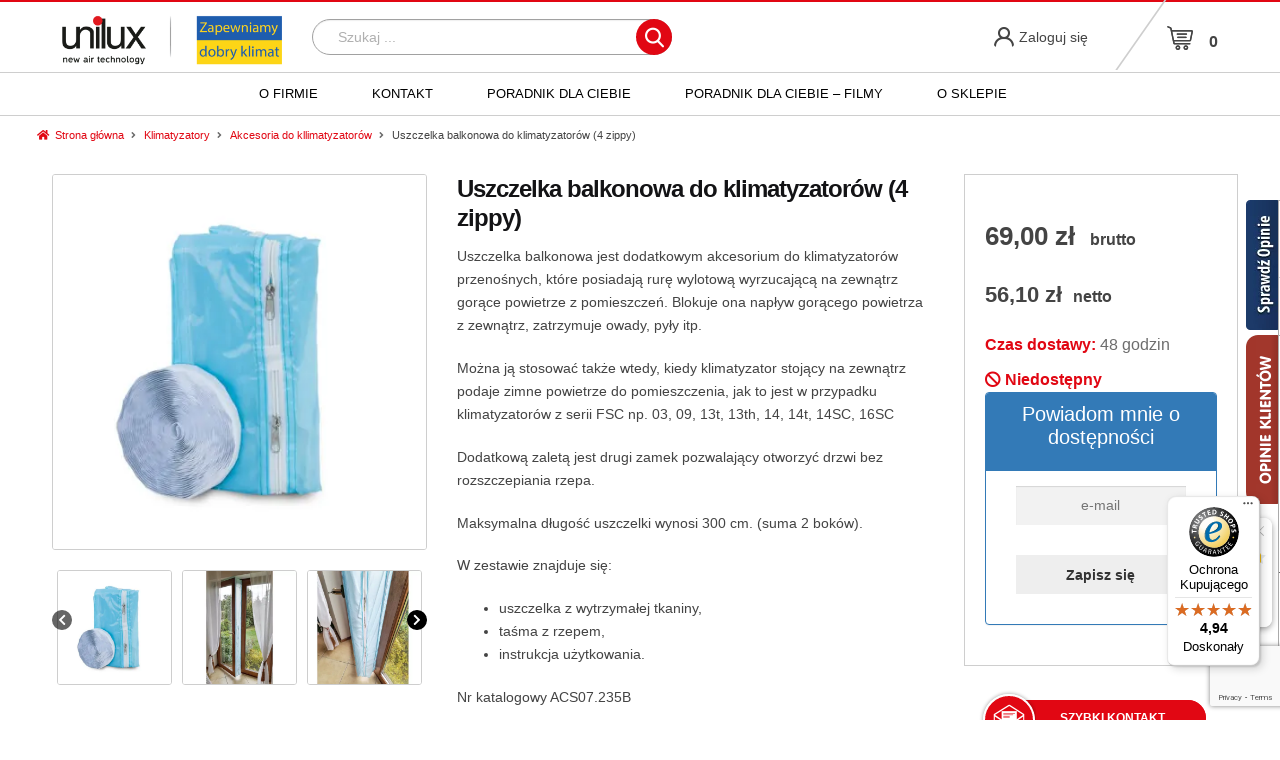

--- FILE ---
content_type: text/html; charset=UTF-8
request_url: https://uni-lux.eu/uszczelka-balkonowa-do-klimatyzatorow-4-zipy/
body_size: 29427
content:
<!DOCTYPE html>
<html lang="pl-PL">
<head>

	<meta name="google-site-verification" content="CM7bZds04rEUdABoKKwaPJ-sBGbeFXb1PhUnKq5Q9q8" />
<meta charset="UTF-8">
<meta name="viewport" content="width=device-width, initial-scale=1">
<link rel="profile" href="http://gmpg.org/xfn/11">
<link rel="pingback" href="https://uni-lux.eu/xmlrpc.php">



<script type="text/javascript" src="https://uni-lux.eu/wp-content/themes/unilux/js/mojo.js"></script>
<!--
<script type="text/javascript" src="https://unpkg.com/ionicons@4.1.2/dist/ionicons.js"></script>
-->

<meta name='robots' content='index, follow, max-image-preview:large, max-snippet:-1, max-video-preview:-1' />

	<!-- This site is optimized with the Yoast SEO plugin v23.7 - https://yoast.com/wordpress/plugins/seo/ -->
	<title>Uszczelka balkonowa do klimatyzatorów (4 zippy) - Uni-Lux</title>
	<link rel="canonical" href="https://uni-lux.eu/uszczelka-balkonowa-do-klimatyzatorow-4-zipy/" />
	<meta property="og:locale" content="pl_PL" />
	<meta property="og:type" content="article" />
	<meta property="og:title" content="Uszczelka balkonowa do klimatyzatorów (4 zippy) - Uni-Lux" />
	<meta property="og:description" content="Nr katalogowy ACS07.235B" />
	<meta property="og:url" content="https://uni-lux.eu/uszczelka-balkonowa-do-klimatyzatorow-4-zipy/" />
	<meta property="og:site_name" content="Uni-Lux" />
	<meta property="article:modified_time" content="2021-06-23T13:37:47+00:00" />
	<meta property="og:image" content="https://uni-lux.eu/wp-content/uploads/2020/05/uszczelka-balkonowa-do-klimatyzatorow-4-zippy-fral-super-cool-ACS07235B-1.jpg" />
	<meta property="og:image:width" content="800" />
	<meta property="og:image:height" content="800" />
	<meta property="og:image:type" content="image/jpeg" />
	<meta name="twitter:card" content="summary_large_image" />
	<meta name="twitter:label1" content="Szacowany czas czytania" />
	<meta name="twitter:data1" content="1 minuta" />
	<script type="application/ld+json" class="yoast-schema-graph">{"@context":"https://schema.org","@graph":[{"@type":"WebPage","@id":"https://uni-lux.eu/uszczelka-balkonowa-do-klimatyzatorow-4-zipy/","url":"https://uni-lux.eu/uszczelka-balkonowa-do-klimatyzatorow-4-zipy/","name":"Uszczelka balkonowa do klimatyzatorów (4 zippy) - Uni-Lux","isPartOf":{"@id":"https://uni-lux.eu/#website"},"primaryImageOfPage":{"@id":"https://uni-lux.eu/uszczelka-balkonowa-do-klimatyzatorow-4-zipy/#primaryimage"},"image":{"@id":"https://uni-lux.eu/uszczelka-balkonowa-do-klimatyzatorow-4-zipy/#primaryimage"},"thumbnailUrl":"https://uni-lux.eu/wp-content/uploads/2020/05/uszczelka-balkonowa-do-klimatyzatorow-4-zippy-fral-super-cool-ACS07235B-1.jpg","datePublished":"2020-05-06T13:18:34+00:00","dateModified":"2021-06-23T13:37:47+00:00","breadcrumb":{"@id":"https://uni-lux.eu/uszczelka-balkonowa-do-klimatyzatorow-4-zipy/#breadcrumb"},"inLanguage":"pl-PL","potentialAction":[{"@type":"ReadAction","target":["https://uni-lux.eu/uszczelka-balkonowa-do-klimatyzatorow-4-zipy/"]}]},{"@type":"ImageObject","inLanguage":"pl-PL","@id":"https://uni-lux.eu/uszczelka-balkonowa-do-klimatyzatorow-4-zipy/#primaryimage","url":"https://uni-lux.eu/wp-content/uploads/2020/05/uszczelka-balkonowa-do-klimatyzatorow-4-zippy-fral-super-cool-ACS07235B-1.jpg","contentUrl":"https://uni-lux.eu/wp-content/uploads/2020/05/uszczelka-balkonowa-do-klimatyzatorow-4-zippy-fral-super-cool-ACS07235B-1.jpg","width":800,"height":800},{"@type":"BreadcrumbList","@id":"https://uni-lux.eu/uszczelka-balkonowa-do-klimatyzatorow-4-zipy/#breadcrumb","itemListElement":[{"@type":"ListItem","position":1,"name":"Strona główna","item":"https://uni-lux.eu/"},{"@type":"ListItem","position":2,"name":"Cały asortyment","item":"https://uni-lux.eu/shop/"},{"@type":"ListItem","position":3,"name":"Uszczelka balkonowa do klimatyzatorów (4 zippy)"}]},{"@type":"WebSite","@id":"https://uni-lux.eu/#website","url":"https://uni-lux.eu/","name":"Uni-Lux","description":"Urządzenia klimatyzacyjne i wentylacyjne - Sprzedaż i wypożyczalnia","publisher":{"@id":"https://uni-lux.eu/#organization"},"potentialAction":[{"@type":"SearchAction","target":{"@type":"EntryPoint","urlTemplate":"https://uni-lux.eu/?s={search_term_string}"},"query-input":{"@type":"PropertyValueSpecification","valueRequired":true,"valueName":"search_term_string"}}],"inLanguage":"pl-PL"},{"@type":"Organization","@id":"https://uni-lux.eu/#organization","name":"Uni-Lux","url":"https://uni-lux.eu/","logo":{"@type":"ImageObject","inLanguage":"pl-PL","@id":"https://uni-lux.eu/#/schema/logo/image/","url":"https://uni-lux.eu/wp-content/uploads/2022/04/admin-ajax-2-2.png","contentUrl":"https://uni-lux.eu/wp-content/uploads/2022/04/admin-ajax-2-2.png","width":3055,"height":946,"caption":"Uni-Lux"},"image":{"@id":"https://uni-lux.eu/#/schema/logo/image/"}}]}</script>
	<!-- / Yoast SEO plugin. -->


<link rel='dns-prefetch' href='//www.googletagmanager.com' />
<link rel='dns-prefetch' href='//widgets.trustedshops.com' />
<link rel='dns-prefetch' href='//fonts.googleapis.com' />
<link rel="alternate" type="application/rss+xml" title="Uni-Lux &raquo; Kanał z wpisami" href="https://uni-lux.eu/feed/" />
<link rel="alternate" type="application/rss+xml" title="Uni-Lux &raquo; Kanał z komentarzami" href="https://uni-lux.eu/comments/feed/" />
<script>
window._wpemojiSettings = {"baseUrl":"https:\/\/s.w.org\/images\/core\/emoji\/15.0.3\/72x72\/","ext":".png","svgUrl":"https:\/\/s.w.org\/images\/core\/emoji\/15.0.3\/svg\/","svgExt":".svg","source":{"concatemoji":"https:\/\/uni-lux.eu\/wp-includes\/js\/wp-emoji-release.min.js?ver=6.5.5"}};
/*! This file is auto-generated */
!function(i,n){var o,s,e;function c(e){try{var t={supportTests:e,timestamp:(new Date).valueOf()};sessionStorage.setItem(o,JSON.stringify(t))}catch(e){}}function p(e,t,n){e.clearRect(0,0,e.canvas.width,e.canvas.height),e.fillText(t,0,0);var t=new Uint32Array(e.getImageData(0,0,e.canvas.width,e.canvas.height).data),r=(e.clearRect(0,0,e.canvas.width,e.canvas.height),e.fillText(n,0,0),new Uint32Array(e.getImageData(0,0,e.canvas.width,e.canvas.height).data));return t.every(function(e,t){return e===r[t]})}function u(e,t,n){switch(t){case"flag":return n(e,"\ud83c\udff3\ufe0f\u200d\u26a7\ufe0f","\ud83c\udff3\ufe0f\u200b\u26a7\ufe0f")?!1:!n(e,"\ud83c\uddfa\ud83c\uddf3","\ud83c\uddfa\u200b\ud83c\uddf3")&&!n(e,"\ud83c\udff4\udb40\udc67\udb40\udc62\udb40\udc65\udb40\udc6e\udb40\udc67\udb40\udc7f","\ud83c\udff4\u200b\udb40\udc67\u200b\udb40\udc62\u200b\udb40\udc65\u200b\udb40\udc6e\u200b\udb40\udc67\u200b\udb40\udc7f");case"emoji":return!n(e,"\ud83d\udc26\u200d\u2b1b","\ud83d\udc26\u200b\u2b1b")}return!1}function f(e,t,n){var r="undefined"!=typeof WorkerGlobalScope&&self instanceof WorkerGlobalScope?new OffscreenCanvas(300,150):i.createElement("canvas"),a=r.getContext("2d",{willReadFrequently:!0}),o=(a.textBaseline="top",a.font="600 32px Arial",{});return e.forEach(function(e){o[e]=t(a,e,n)}),o}function t(e){var t=i.createElement("script");t.src=e,t.defer=!0,i.head.appendChild(t)}"undefined"!=typeof Promise&&(o="wpEmojiSettingsSupports",s=["flag","emoji"],n.supports={everything:!0,everythingExceptFlag:!0},e=new Promise(function(e){i.addEventListener("DOMContentLoaded",e,{once:!0})}),new Promise(function(t){var n=function(){try{var e=JSON.parse(sessionStorage.getItem(o));if("object"==typeof e&&"number"==typeof e.timestamp&&(new Date).valueOf()<e.timestamp+604800&&"object"==typeof e.supportTests)return e.supportTests}catch(e){}return null}();if(!n){if("undefined"!=typeof Worker&&"undefined"!=typeof OffscreenCanvas&&"undefined"!=typeof URL&&URL.createObjectURL&&"undefined"!=typeof Blob)try{var e="postMessage("+f.toString()+"("+[JSON.stringify(s),u.toString(),p.toString()].join(",")+"));",r=new Blob([e],{type:"text/javascript"}),a=new Worker(URL.createObjectURL(r),{name:"wpTestEmojiSupports"});return void(a.onmessage=function(e){c(n=e.data),a.terminate(),t(n)})}catch(e){}c(n=f(s,u,p))}t(n)}).then(function(e){for(var t in e)n.supports[t]=e[t],n.supports.everything=n.supports.everything&&n.supports[t],"flag"!==t&&(n.supports.everythingExceptFlag=n.supports.everythingExceptFlag&&n.supports[t]);n.supports.everythingExceptFlag=n.supports.everythingExceptFlag&&!n.supports.flag,n.DOMReady=!1,n.readyCallback=function(){n.DOMReady=!0}}).then(function(){return e}).then(function(){var e;n.supports.everything||(n.readyCallback(),(e=n.source||{}).concatemoji?t(e.concatemoji):e.wpemoji&&e.twemoji&&(t(e.twemoji),t(e.wpemoji)))}))}((window,document),window._wpemojiSettings);
</script>
<link rel='stylesheet' id='flexible-shipping-ups-blocks-integration-editor-css' href='https://uni-lux.eu/wp-content/plugins/flexible-shipping-ups/build/style-point-selection-block.css?ver=1729663375' media='all' />
<link rel='stylesheet' id='woocommerce-dpd-blocks-integration-editor-css' href='https://uni-lux.eu/wp-content/plugins/woocommerce-dpd/build/style-point-selection-block.css?ver=1729168365' media='all' />
<style id='wp-emoji-styles-inline-css'>

	img.wp-smiley, img.emoji {
		display: inline !important;
		border: none !important;
		box-shadow: none !important;
		height: 1em !important;
		width: 1em !important;
		margin: 0 0.07em !important;
		vertical-align: -0.1em !important;
		background: none !important;
		padding: 0 !important;
	}
</style>
<link rel='stylesheet' id='wp-block-library-css' href='https://uni-lux.eu/wp-includes/css/dist/block-library/style.min.css?ver=6.5.5' media='all' />
<style id='wp-block-library-theme-inline-css'>
.wp-block-audio figcaption{color:#555;font-size:13px;text-align:center}.is-dark-theme .wp-block-audio figcaption{color:#ffffffa6}.wp-block-audio{margin:0 0 1em}.wp-block-code{border:1px solid #ccc;border-radius:4px;font-family:Menlo,Consolas,monaco,monospace;padding:.8em 1em}.wp-block-embed figcaption{color:#555;font-size:13px;text-align:center}.is-dark-theme .wp-block-embed figcaption{color:#ffffffa6}.wp-block-embed{margin:0 0 1em}.blocks-gallery-caption{color:#555;font-size:13px;text-align:center}.is-dark-theme .blocks-gallery-caption{color:#ffffffa6}.wp-block-image figcaption{color:#555;font-size:13px;text-align:center}.is-dark-theme .wp-block-image figcaption{color:#ffffffa6}.wp-block-image{margin:0 0 1em}.wp-block-pullquote{border-bottom:4px solid;border-top:4px solid;color:currentColor;margin-bottom:1.75em}.wp-block-pullquote cite,.wp-block-pullquote footer,.wp-block-pullquote__citation{color:currentColor;font-size:.8125em;font-style:normal;text-transform:uppercase}.wp-block-quote{border-left:.25em solid;margin:0 0 1.75em;padding-left:1em}.wp-block-quote cite,.wp-block-quote footer{color:currentColor;font-size:.8125em;font-style:normal;position:relative}.wp-block-quote.has-text-align-right{border-left:none;border-right:.25em solid;padding-left:0;padding-right:1em}.wp-block-quote.has-text-align-center{border:none;padding-left:0}.wp-block-quote.is-large,.wp-block-quote.is-style-large,.wp-block-quote.is-style-plain{border:none}.wp-block-search .wp-block-search__label{font-weight:700}.wp-block-search__button{border:1px solid #ccc;padding:.375em .625em}:where(.wp-block-group.has-background){padding:1.25em 2.375em}.wp-block-separator.has-css-opacity{opacity:.4}.wp-block-separator{border:none;border-bottom:2px solid;margin-left:auto;margin-right:auto}.wp-block-separator.has-alpha-channel-opacity{opacity:1}.wp-block-separator:not(.is-style-wide):not(.is-style-dots){width:100px}.wp-block-separator.has-background:not(.is-style-dots){border-bottom:none;height:1px}.wp-block-separator.has-background:not(.is-style-wide):not(.is-style-dots){height:2px}.wp-block-table{margin:0 0 1em}.wp-block-table td,.wp-block-table th{word-break:normal}.wp-block-table figcaption{color:#555;font-size:13px;text-align:center}.is-dark-theme .wp-block-table figcaption{color:#ffffffa6}.wp-block-video figcaption{color:#555;font-size:13px;text-align:center}.is-dark-theme .wp-block-video figcaption{color:#ffffffa6}.wp-block-video{margin:0 0 1em}.wp-block-template-part.has-background{margin-bottom:0;margin-top:0;padding:1.25em 2.375em}
</style>
<link rel='stylesheet' id='storefront-gutenberg-blocks-css' href='https://uni-lux.eu/wp-content/themes/storefront/assets/css/base/gutenberg-blocks.css?ver=4.6.0' media='all' />
<style id='storefront-gutenberg-blocks-inline-css'>

				.wp-block-button__link:not(.has-text-color) {
					color: #333333;
				}

				.wp-block-button__link:not(.has-text-color):hover,
				.wp-block-button__link:not(.has-text-color):focus,
				.wp-block-button__link:not(.has-text-color):active {
					color: #333333;
				}

				.wp-block-button__link:not(.has-background) {
					background-color: #eeeeee;
				}

				.wp-block-button__link:not(.has-background):hover,
				.wp-block-button__link:not(.has-background):focus,
				.wp-block-button__link:not(.has-background):active {
					border-color: #d5d5d5;
					background-color: #d5d5d5;
				}

				.wc-block-grid__products .wc-block-grid__product .wp-block-button__link {
					background-color: #eeeeee;
					border-color: #eeeeee;
					color: #333333;
				}

				.wp-block-quote footer,
				.wp-block-quote cite,
				.wp-block-quote__citation {
					color: #6d6d6d;
				}

				.wp-block-pullquote cite,
				.wp-block-pullquote footer,
				.wp-block-pullquote__citation {
					color: #6d6d6d;
				}

				.wp-block-image figcaption {
					color: #6d6d6d;
				}

				.wp-block-separator.is-style-dots::before {
					color: #333333;
				}

				.wp-block-file a.wp-block-file__button {
					color: #333333;
					background-color: #eeeeee;
					border-color: #eeeeee;
				}

				.wp-block-file a.wp-block-file__button:hover,
				.wp-block-file a.wp-block-file__button:focus,
				.wp-block-file a.wp-block-file__button:active {
					color: #333333;
					background-color: #d5d5d5;
				}

				.wp-block-code,
				.wp-block-preformatted pre {
					color: #6d6d6d;
				}

				.wp-block-table:not( .has-background ):not( .is-style-stripes ) tbody tr:nth-child(2n) td {
					background-color: #fdfdfd;
				}

				.wp-block-cover .wp-block-cover__inner-container h1:not(.has-text-color),
				.wp-block-cover .wp-block-cover__inner-container h2:not(.has-text-color),
				.wp-block-cover .wp-block-cover__inner-container h3:not(.has-text-color),
				.wp-block-cover .wp-block-cover__inner-container h4:not(.has-text-color),
				.wp-block-cover .wp-block-cover__inner-container h5:not(.has-text-color),
				.wp-block-cover .wp-block-cover__inner-container h6:not(.has-text-color) {
					color: #000000;
				}

				.wc-block-components-price-slider__range-input-progress,
				.rtl .wc-block-components-price-slider__range-input-progress {
					--range-color: #7f54b3;
				}

				/* Target only IE11 */
				@media all and (-ms-high-contrast: none), (-ms-high-contrast: active) {
					.wc-block-components-price-slider__range-input-progress {
						background: #7f54b3;
					}
				}

				.wc-block-components-button:not(.is-link) {
					background-color: #333333;
					color: #ffffff;
				}

				.wc-block-components-button:not(.is-link):hover,
				.wc-block-components-button:not(.is-link):focus,
				.wc-block-components-button:not(.is-link):active {
					background-color: #1a1a1a;
					color: #ffffff;
				}

				.wc-block-components-button:not(.is-link):disabled {
					background-color: #333333;
					color: #ffffff;
				}

				.wc-block-cart__submit-container {
					background-color: #ffffff;
				}

				.wc-block-cart__submit-container::before {
					color: rgba(220,220,220,0.5);
				}

				.wc-block-components-order-summary-item__quantity {
					background-color: #ffffff;
					border-color: #6d6d6d;
					box-shadow: 0 0 0 2px #ffffff;
					color: #6d6d6d;
				}
			
</style>
<style id='classic-theme-styles-inline-css'>
/*! This file is auto-generated */
.wp-block-button__link{color:#fff;background-color:#32373c;border-radius:9999px;box-shadow:none;text-decoration:none;padding:calc(.667em + 2px) calc(1.333em + 2px);font-size:1.125em}.wp-block-file__button{background:#32373c;color:#fff;text-decoration:none}
</style>
<style id='global-styles-inline-css'>
body{--wp--preset--color--black: #000000;--wp--preset--color--cyan-bluish-gray: #abb8c3;--wp--preset--color--white: #ffffff;--wp--preset--color--pale-pink: #f78da7;--wp--preset--color--vivid-red: #cf2e2e;--wp--preset--color--luminous-vivid-orange: #ff6900;--wp--preset--color--luminous-vivid-amber: #fcb900;--wp--preset--color--light-green-cyan: #7bdcb5;--wp--preset--color--vivid-green-cyan: #00d084;--wp--preset--color--pale-cyan-blue: #8ed1fc;--wp--preset--color--vivid-cyan-blue: #0693e3;--wp--preset--color--vivid-purple: #9b51e0;--wp--preset--gradient--vivid-cyan-blue-to-vivid-purple: linear-gradient(135deg,rgba(6,147,227,1) 0%,rgb(155,81,224) 100%);--wp--preset--gradient--light-green-cyan-to-vivid-green-cyan: linear-gradient(135deg,rgb(122,220,180) 0%,rgb(0,208,130) 100%);--wp--preset--gradient--luminous-vivid-amber-to-luminous-vivid-orange: linear-gradient(135deg,rgba(252,185,0,1) 0%,rgba(255,105,0,1) 100%);--wp--preset--gradient--luminous-vivid-orange-to-vivid-red: linear-gradient(135deg,rgba(255,105,0,1) 0%,rgb(207,46,46) 100%);--wp--preset--gradient--very-light-gray-to-cyan-bluish-gray: linear-gradient(135deg,rgb(238,238,238) 0%,rgb(169,184,195) 100%);--wp--preset--gradient--cool-to-warm-spectrum: linear-gradient(135deg,rgb(74,234,220) 0%,rgb(151,120,209) 20%,rgb(207,42,186) 40%,rgb(238,44,130) 60%,rgb(251,105,98) 80%,rgb(254,248,76) 100%);--wp--preset--gradient--blush-light-purple: linear-gradient(135deg,rgb(255,206,236) 0%,rgb(152,150,240) 100%);--wp--preset--gradient--blush-bordeaux: linear-gradient(135deg,rgb(254,205,165) 0%,rgb(254,45,45) 50%,rgb(107,0,62) 100%);--wp--preset--gradient--luminous-dusk: linear-gradient(135deg,rgb(255,203,112) 0%,rgb(199,81,192) 50%,rgb(65,88,208) 100%);--wp--preset--gradient--pale-ocean: linear-gradient(135deg,rgb(255,245,203) 0%,rgb(182,227,212) 50%,rgb(51,167,181) 100%);--wp--preset--gradient--electric-grass: linear-gradient(135deg,rgb(202,248,128) 0%,rgb(113,206,126) 100%);--wp--preset--gradient--midnight: linear-gradient(135deg,rgb(2,3,129) 0%,rgb(40,116,252) 100%);--wp--preset--font-size--small: 14px;--wp--preset--font-size--medium: 23px;--wp--preset--font-size--large: 26px;--wp--preset--font-size--x-large: 42px;--wp--preset--font-size--normal: 16px;--wp--preset--font-size--huge: 37px;--wp--preset--font-family--inter: "Inter", sans-serif;--wp--preset--font-family--cardo: Cardo;--wp--preset--spacing--20: 0.44rem;--wp--preset--spacing--30: 0.67rem;--wp--preset--spacing--40: 1rem;--wp--preset--spacing--50: 1.5rem;--wp--preset--spacing--60: 2.25rem;--wp--preset--spacing--70: 3.38rem;--wp--preset--spacing--80: 5.06rem;--wp--preset--shadow--natural: 6px 6px 9px rgba(0, 0, 0, 0.2);--wp--preset--shadow--deep: 12px 12px 50px rgba(0, 0, 0, 0.4);--wp--preset--shadow--sharp: 6px 6px 0px rgba(0, 0, 0, 0.2);--wp--preset--shadow--outlined: 6px 6px 0px -3px rgba(255, 255, 255, 1), 6px 6px rgba(0, 0, 0, 1);--wp--preset--shadow--crisp: 6px 6px 0px rgba(0, 0, 0, 1);}:where(body .is-layout-flow)  > :first-child:first-child{margin-block-start: 0;}:where(body .is-layout-flow)  > :last-child:last-child{margin-block-end: 0;}:where(body .is-layout-flow)  > *{margin-block-start: 24px;margin-block-end: 0;}:where(body .is-layout-constrained)  > :first-child:first-child{margin-block-start: 0;}:where(body .is-layout-constrained)  > :last-child:last-child{margin-block-end: 0;}:where(body .is-layout-constrained)  > *{margin-block-start: 24px;margin-block-end: 0;}:where(body .is-layout-flex) {gap: 24px;}:where(body .is-layout-grid) {gap: 24px;}body .is-layout-flex{display: flex;}body .is-layout-flex{flex-wrap: wrap;align-items: center;}body .is-layout-flex > *{margin: 0;}body .is-layout-grid{display: grid;}body .is-layout-grid > *{margin: 0;}.has-black-color{color: var(--wp--preset--color--black) !important;}.has-cyan-bluish-gray-color{color: var(--wp--preset--color--cyan-bluish-gray) !important;}.has-white-color{color: var(--wp--preset--color--white) !important;}.has-pale-pink-color{color: var(--wp--preset--color--pale-pink) !important;}.has-vivid-red-color{color: var(--wp--preset--color--vivid-red) !important;}.has-luminous-vivid-orange-color{color: var(--wp--preset--color--luminous-vivid-orange) !important;}.has-luminous-vivid-amber-color{color: var(--wp--preset--color--luminous-vivid-amber) !important;}.has-light-green-cyan-color{color: var(--wp--preset--color--light-green-cyan) !important;}.has-vivid-green-cyan-color{color: var(--wp--preset--color--vivid-green-cyan) !important;}.has-pale-cyan-blue-color{color: var(--wp--preset--color--pale-cyan-blue) !important;}.has-vivid-cyan-blue-color{color: var(--wp--preset--color--vivid-cyan-blue) !important;}.has-vivid-purple-color{color: var(--wp--preset--color--vivid-purple) !important;}.has-black-background-color{background-color: var(--wp--preset--color--black) !important;}.has-cyan-bluish-gray-background-color{background-color: var(--wp--preset--color--cyan-bluish-gray) !important;}.has-white-background-color{background-color: var(--wp--preset--color--white) !important;}.has-pale-pink-background-color{background-color: var(--wp--preset--color--pale-pink) !important;}.has-vivid-red-background-color{background-color: var(--wp--preset--color--vivid-red) !important;}.has-luminous-vivid-orange-background-color{background-color: var(--wp--preset--color--luminous-vivid-orange) !important;}.has-luminous-vivid-amber-background-color{background-color: var(--wp--preset--color--luminous-vivid-amber) !important;}.has-light-green-cyan-background-color{background-color: var(--wp--preset--color--light-green-cyan) !important;}.has-vivid-green-cyan-background-color{background-color: var(--wp--preset--color--vivid-green-cyan) !important;}.has-pale-cyan-blue-background-color{background-color: var(--wp--preset--color--pale-cyan-blue) !important;}.has-vivid-cyan-blue-background-color{background-color: var(--wp--preset--color--vivid-cyan-blue) !important;}.has-vivid-purple-background-color{background-color: var(--wp--preset--color--vivid-purple) !important;}.has-black-border-color{border-color: var(--wp--preset--color--black) !important;}.has-cyan-bluish-gray-border-color{border-color: var(--wp--preset--color--cyan-bluish-gray) !important;}.has-white-border-color{border-color: var(--wp--preset--color--white) !important;}.has-pale-pink-border-color{border-color: var(--wp--preset--color--pale-pink) !important;}.has-vivid-red-border-color{border-color: var(--wp--preset--color--vivid-red) !important;}.has-luminous-vivid-orange-border-color{border-color: var(--wp--preset--color--luminous-vivid-orange) !important;}.has-luminous-vivid-amber-border-color{border-color: var(--wp--preset--color--luminous-vivid-amber) !important;}.has-light-green-cyan-border-color{border-color: var(--wp--preset--color--light-green-cyan) !important;}.has-vivid-green-cyan-border-color{border-color: var(--wp--preset--color--vivid-green-cyan) !important;}.has-pale-cyan-blue-border-color{border-color: var(--wp--preset--color--pale-cyan-blue) !important;}.has-vivid-cyan-blue-border-color{border-color: var(--wp--preset--color--vivid-cyan-blue) !important;}.has-vivid-purple-border-color{border-color: var(--wp--preset--color--vivid-purple) !important;}.has-vivid-cyan-blue-to-vivid-purple-gradient-background{background: var(--wp--preset--gradient--vivid-cyan-blue-to-vivid-purple) !important;}.has-light-green-cyan-to-vivid-green-cyan-gradient-background{background: var(--wp--preset--gradient--light-green-cyan-to-vivid-green-cyan) !important;}.has-luminous-vivid-amber-to-luminous-vivid-orange-gradient-background{background: var(--wp--preset--gradient--luminous-vivid-amber-to-luminous-vivid-orange) !important;}.has-luminous-vivid-orange-to-vivid-red-gradient-background{background: var(--wp--preset--gradient--luminous-vivid-orange-to-vivid-red) !important;}.has-very-light-gray-to-cyan-bluish-gray-gradient-background{background: var(--wp--preset--gradient--very-light-gray-to-cyan-bluish-gray) !important;}.has-cool-to-warm-spectrum-gradient-background{background: var(--wp--preset--gradient--cool-to-warm-spectrum) !important;}.has-blush-light-purple-gradient-background{background: var(--wp--preset--gradient--blush-light-purple) !important;}.has-blush-bordeaux-gradient-background{background: var(--wp--preset--gradient--blush-bordeaux) !important;}.has-luminous-dusk-gradient-background{background: var(--wp--preset--gradient--luminous-dusk) !important;}.has-pale-ocean-gradient-background{background: var(--wp--preset--gradient--pale-ocean) !important;}.has-electric-grass-gradient-background{background: var(--wp--preset--gradient--electric-grass) !important;}.has-midnight-gradient-background{background: var(--wp--preset--gradient--midnight) !important;}.has-small-font-size{font-size: var(--wp--preset--font-size--small) !important;}.has-medium-font-size{font-size: var(--wp--preset--font-size--medium) !important;}.has-large-font-size{font-size: var(--wp--preset--font-size--large) !important;}.has-x-large-font-size{font-size: var(--wp--preset--font-size--x-large) !important;}
.wp-block-navigation a:where(:not(.wp-element-button)){color: inherit;}
.wp-block-pullquote{font-size: 1.5em;line-height: 1.6;}
</style>
<link rel='stylesheet' id='contact-form-7-css' href='https://uni-lux.eu/wp-content/plugins/contact-form-7/includes/css/styles.css?ver=5.9.8' media='all' />
<link rel='stylesheet' id='gdpr-css' href='https://uni-lux.eu/wp-content/plugins/gdpr/dist/css/public.css?ver=2.1.2' media='all' />
<link rel='stylesheet' id='weblizar-page-animate-css' href='https://uni-lux.eu/wp-content/plugins/page-animations-and-transitions/css/animate.min.css?ver=6.5.5' media='all' />
<style id='woocommerce-inline-inline-css'>
.woocommerce form .form-row .required { visibility: visible; }
</style>
<link rel='stylesheet' id='wooswipe-pswp-css-css' href='https://uni-lux.eu/wp-content/plugins/wooswipe/public/pswp/photoswipe.css?ver=3.0.1' media='all' />
<link rel='stylesheet' id='wooswipe-pswp-skin-white-css' href='https://uni-lux.eu/wp-content/plugins/wooswipe/public/pswp/white-skin/skin.css?ver=3.0.1' media='all' />
<link rel='stylesheet' id='wooswipe-slick-css-css' href='https://uni-lux.eu/wp-content/plugins/wooswipe/public/slick/slick.css?ver=3.0.1' media='all' />
<link rel='stylesheet' id='wooswipe-slick-theme-css' href='https://uni-lux.eu/wp-content/plugins/wooswipe/public/slick/slick-theme.css?ver=3.0.1' media='all' />
<link rel='stylesheet' id='wooswipe-css-css' href='https://uni-lux.eu/wp-content/plugins/wooswipe/public/css/wooswipe.css?ver=3.0.1' media='all' />
<link rel='stylesheet' id='wcqi-css-css' href='https://uni-lux.eu/wp-content/plugins/woocommerce-quantity-increment/assets/css/wc-quantity-increment.css?ver=6.5.5' media='all' />
<link rel='stylesheet' id='bs-style-css' href='https://uni-lux.eu/wp-content/themes/unilux/css/bootstrap.min.css?ver=6.5.5' media='all' />
<link rel='stylesheet' id='custom-style-css-css' href='https://uni-lux.eu/wp-content/themes/unilux/css/custom-style.css?v=1.1&#038;ver=6.5.5' media='all' />
<link rel='stylesheet' id='fa-css' href='https://uni-lux.eu/wp-content/themes/unilux/fontawesome/css/fontawesome.min.css?v=1.1&#038;ver=6.5.5' media='all' />
<link rel='stylesheet' id='slidercss-css' href='https://uni-lux.eu/wp-content/themes/unilux/slick/slick.css?v=1.1&#038;ver=6.5.5' media='all' />
<link rel='stylesheet' id='slidercsstheme-css' href='https://uni-lux.eu/wp-content/themes/unilux/slick/slick-theme.css?v=1.1&#038;ver=6.5.5' media='all' />
<link rel='stylesheet' id='slideout-menu-css' href='https://uni-lux.eu/wp-content/themes/unilux/css/flyPanels.css?v=1.1&#038;ver=6.5.5' media='all' />
<link rel='stylesheet' id='storefront-style-css' href='https://uni-lux.eu/wp-content/themes/storefront/style.css?ver=4.6.0' media='all' />
<style id='storefront-style-inline-css'>

			.main-navigation ul li a,
			.site-title a,
			ul.menu li a,
			.site-branding h1 a,
			button.menu-toggle,
			button.menu-toggle:hover,
			.handheld-navigation .dropdown-toggle {
				color: #333333;
			}

			button.menu-toggle,
			button.menu-toggle:hover {
				border-color: #333333;
			}

			.main-navigation ul li a:hover,
			.main-navigation ul li:hover > a,
			.site-title a:hover,
			.site-header ul.menu li.current-menu-item > a {
				color: #747474;
			}

			table:not( .has-background ) th {
				background-color: #f8f8f8;
			}

			table:not( .has-background ) tbody td {
				background-color: #fdfdfd;
			}

			table:not( .has-background ) tbody tr:nth-child(2n) td,
			fieldset,
			fieldset legend {
				background-color: #fbfbfb;
			}

			.site-header,
			.secondary-navigation ul ul,
			.main-navigation ul.menu > li.menu-item-has-children:after,
			.secondary-navigation ul.menu ul,
			.storefront-handheld-footer-bar,
			.storefront-handheld-footer-bar ul li > a,
			.storefront-handheld-footer-bar ul li.search .site-search,
			button.menu-toggle,
			button.menu-toggle:hover {
				background-color: #ffffff;
			}

			p.site-description,
			.site-header,
			.storefront-handheld-footer-bar {
				color: #404040;
			}

			button.menu-toggle:after,
			button.menu-toggle:before,
			button.menu-toggle span:before {
				background-color: #333333;
			}

			h1, h2, h3, h4, h5, h6, .wc-block-grid__product-title {
				color: #333333;
			}

			.widget h1 {
				border-bottom-color: #333333;
			}

			body,
			.secondary-navigation a {
				color: #6d6d6d;
			}

			.widget-area .widget a,
			.hentry .entry-header .posted-on a,
			.hentry .entry-header .post-author a,
			.hentry .entry-header .post-comments a,
			.hentry .entry-header .byline a {
				color: #727272;
			}

			a {
				color: #7f54b3;
			}

			a:focus,
			button:focus,
			.button.alt:focus,
			input:focus,
			textarea:focus,
			input[type="button"]:focus,
			input[type="reset"]:focus,
			input[type="submit"]:focus,
			input[type="email"]:focus,
			input[type="tel"]:focus,
			input[type="url"]:focus,
			input[type="password"]:focus,
			input[type="search"]:focus {
				outline-color: #7f54b3;
			}

			button, input[type="button"], input[type="reset"], input[type="submit"], .button, .widget a.button {
				background-color: #eeeeee;
				border-color: #eeeeee;
				color: #333333;
			}

			button:hover, input[type="button"]:hover, input[type="reset"]:hover, input[type="submit"]:hover, .button:hover, .widget a.button:hover {
				background-color: #d5d5d5;
				border-color: #d5d5d5;
				color: #333333;
			}

			button.alt, input[type="button"].alt, input[type="reset"].alt, input[type="submit"].alt, .button.alt, .widget-area .widget a.button.alt {
				background-color: #333333;
				border-color: #333333;
				color: #ffffff;
			}

			button.alt:hover, input[type="button"].alt:hover, input[type="reset"].alt:hover, input[type="submit"].alt:hover, .button.alt:hover, .widget-area .widget a.button.alt:hover {
				background-color: #1a1a1a;
				border-color: #1a1a1a;
				color: #ffffff;
			}

			.pagination .page-numbers li .page-numbers.current {
				background-color: #e6e6e6;
				color: #636363;
			}

			#comments .comment-list .comment-content .comment-text {
				background-color: #f8f8f8;
			}

			.site-footer {
				background-color: #f0f0f0;
				color: #6d6d6d;
			}

			.site-footer a:not(.button):not(.components-button) {
				color: #333333;
			}

			.site-footer .storefront-handheld-footer-bar a:not(.button):not(.components-button) {
				color: #333333;
			}

			.site-footer h1, .site-footer h2, .site-footer h3, .site-footer h4, .site-footer h5, .site-footer h6, .site-footer .widget .widget-title, .site-footer .widget .widgettitle {
				color: #333333;
			}

			.page-template-template-homepage.has-post-thumbnail .type-page.has-post-thumbnail .entry-title {
				color: #000000;
			}

			.page-template-template-homepage.has-post-thumbnail .type-page.has-post-thumbnail .entry-content {
				color: #000000;
			}

			@media screen and ( min-width: 768px ) {
				.secondary-navigation ul.menu a:hover {
					color: #595959;
				}

				.secondary-navigation ul.menu a {
					color: #404040;
				}

				.main-navigation ul.menu ul.sub-menu,
				.main-navigation ul.nav-menu ul.children {
					background-color: #f0f0f0;
				}

				.site-header {
					border-bottom-color: #f0f0f0;
				}
			}
</style>
<link rel='stylesheet' id='storefront-icons-css' href='https://uni-lux.eu/wp-content/themes/storefront/assets/css/base/icons.css?ver=4.6.0' media='all' />
<link rel='stylesheet' id='storefront-fonts-css' href='https://fonts.googleapis.com/css?family=Source+Sans+Pro%3A400%2C300%2C300italic%2C400italic%2C600%2C700%2C900&#038;subset=latin%2Clatin-ext&#038;ver=4.6.0' media='all' />
<link rel='stylesheet' id='flexible-shipping-free-shipping-css' href='https://uni-lux.eu/wp-content/plugins/flexible-shipping/assets/dist/css/free-shipping.css?ver=5.0.0.2' media='all' />
<link rel='stylesheet' id='storefront-child-style-css' href='https://uni-lux.eu/wp-content/themes/unilux/style.css?ver=6.5.5' media='all' />
<link rel='stylesheet' id='wcmmq-front-style-css' href='https://uni-lux.eu/wp-content/plugins/woo-min-max-quantity-step-control-single/assets/css/wcmmq-front.css?ver=1.0.0' media='all' />
<link rel='stylesheet' id='cwginstock_frontend_css-css' href='https://uni-lux.eu/wp-content/plugins/back-in-stock-notifier-for-woocommerce/assets/css/frontend.min.css?ver=5.5.3' media='' />
<link rel='stylesheet' id='cwginstock_bootstrap-css' href='https://uni-lux.eu/wp-content/plugins/back-in-stock-notifier-for-woocommerce/assets/css/bootstrap.min.css?ver=5.5.3' media='' />
<script id="woocommerce-google-analytics-integration-gtag-js-after">
/* Google Analytics for WooCommerce (gtag.js) */
					window.dataLayer = window.dataLayer || [];
					function gtag(){dataLayer.push(arguments);}
					// Set up default consent state.
					for ( const mode of [] || [] ) {
						gtag( "consent", "default", { "wait_for_update": 500, ...mode } );
					}
					gtag("js", new Date());
					gtag("set", "developer_id.dOGY3NW", true);
					gtag("config", "G-Y0WEW2RP5R", {"track_404":true,"allow_google_signals":false,"logged_in":false,"linker":{"domains":[],"allow_incoming":true},"custom_map":{"dimension1":"logged_in"}});
</script>
<script src="https://uni-lux.eu/wp-content/themes/unilux/js/jquery-2.2.0.min.js?ver=6.5.5" id="jquery-js"></script>
<script id="gdpr-js-extra">
var GDPR = {"ajaxurl":"https:\/\/uni-lux.eu\/wp-admin\/admin-ajax.php","logouturl":"","i18n":{"aborting":"Aborting","logging_out":"Zosta\u0142e\u015b wylogowany","continue":"Continue","cancel":"Anuluj","ok":"OK","close_account":"Zamkn\u0105\u0107 Twoje konto?","close_account_warning":"Twoje konto zostanie usuni\u0119te i wszystkie dane zostaj\u0105 bezpowrotnie utracone. Jeste\u015b pewny\/a?","are_you_sure":"Jeste\u015b pewny\/a?","policy_disagree":"By disagreeing you will no longer have access to our site and will be logged out."},"is_user_logged_in":"","refresh":""};
</script>
<script src="https://uni-lux.eu/wp-content/plugins/gdpr/dist/js/public.js?ver=2.1.2" id="gdpr-js"></script>
<script src="https://uni-lux.eu/wp-content/plugins/woocommerce/assets/js/jquery-blockui/jquery.blockUI.min.js?ver=2.7.0-wc.9.4.4" id="jquery-blockui-js" data-wp-strategy="defer"></script>
<script id="wc-add-to-cart-js-extra">
var wc_add_to_cart_params = {"ajax_url":"\/wp-admin\/admin-ajax.php","wc_ajax_url":"\/?wc-ajax=%%endpoint%%","i18n_view_cart":"Zobacz koszyk","cart_url":"https:\/\/uni-lux.eu\/cart\/","is_cart":"","cart_redirect_after_add":"no"};
</script>
<script src="https://uni-lux.eu/wp-content/plugins/woocommerce/assets/js/frontend/add-to-cart.min.js?ver=9.4.4" id="wc-add-to-cart-js" defer data-wp-strategy="defer"></script>
<script id="wc-single-product-js-extra">
var wc_single_product_params = {"i18n_required_rating_text":"Prosz\u0119 wybra\u0107 ocen\u0119","review_rating_required":"yes","flexslider":{"rtl":false,"animation":"slide","smoothHeight":true,"directionNav":false,"controlNav":"thumbnails","slideshow":false,"animationSpeed":500,"animationLoop":false,"allowOneSlide":false},"zoom_enabled":"","zoom_options":[],"photoswipe_enabled":"","photoswipe_options":{"shareEl":false,"closeOnScroll":false,"history":false,"hideAnimationDuration":0,"showAnimationDuration":0},"flexslider_enabled":""};
</script>
<script src="https://uni-lux.eu/wp-content/plugins/woocommerce/assets/js/frontend/single-product.min.js?ver=9.4.4" id="wc-single-product-js" defer data-wp-strategy="defer"></script>
<script src="https://uni-lux.eu/wp-content/plugins/woocommerce/assets/js/js-cookie/js.cookie.min.js?ver=2.1.4-wc.9.4.4" id="js-cookie-js" defer data-wp-strategy="defer"></script>
<script id="woocommerce-js-extra">
var woocommerce_params = {"ajax_url":"\/wp-admin\/admin-ajax.php","wc_ajax_url":"\/?wc-ajax=%%endpoint%%"};
</script>
<script src="https://uni-lux.eu/wp-content/plugins/woocommerce/assets/js/frontend/woocommerce.min.js?ver=9.4.4" id="woocommerce-js" defer data-wp-strategy="defer"></script>
<script src="https://uni-lux.eu/wp-content/plugins/wooswipe/public/pswp/photoswipe.min.js?ver=3.0.1" id="wooswipe-pswp-js"></script>
<script src="https://uni-lux.eu/wp-content/plugins/wooswipe/public/pswp/photoswipe-ui-default.min.js?ver=3.0.1" id="wooswipe-pswp-ui-js"></script>
<script src="https://uni-lux.eu/wp-content/plugins/wooswipe/public/slick/slick.min.js?ver=3.0.1" id="wooswipe-slick-js"></script>
<script src="https://uni-lux.eu/wp-content/plugins/woocommerce-quantity-increment/assets/js/wc-quantity-increment.min.js?ver=6.5.5" id="wcqi-js-js"></script>
<script src="https://uni-lux.eu/wp-content/themes/unilux/js/bootstrap.min.js?v=1.1&amp;ver=6.5.5" id="bs-js-js"></script>
<script src="https://uni-lux.eu/wp-content/themes/unilux/js/jquery.flypanels.min.js?v=1.1&amp;ver=6.5.5" id="slideout-js-js"></script>
<script src="https://uni-lux.eu/wp-content/plugins/woocommerce-quantity-increment/assets/js/lib/number-polyfill.min.js?ver=6.5.5" id="wcqi-number-polyfill-js"></script>
<script id="wc-cart-fragments-js-extra">
var wc_cart_fragments_params = {"ajax_url":"\/wp-admin\/admin-ajax.php","wc_ajax_url":"\/?wc-ajax=%%endpoint%%","cart_hash_key":"wc_cart_hash_4e2b340d9de597b4d3859977b2902177","fragment_name":"wc_fragments_4e2b340d9de597b4d3859977b2902177","request_timeout":"5000"};
</script>
<script src="https://uni-lux.eu/wp-content/plugins/woocommerce/assets/js/frontend/cart-fragments.min.js?ver=9.4.4" id="wc-cart-fragments-js" defer data-wp-strategy="defer"></script>
<script id="wc-settings-dep-in-header-js-after">
console.warn( "Scripts that have a dependency on [wc-blocks-checkout] must be loaded in the footer, flexible-shipping-ups-blocks-integration-frontend was registered to load in the header, but has been switched to load in the footer instead. See https://github.com/woocommerce/woocommerce-gutenberg-products-block/pull/5059" );
console.warn( "Scripts that have a dependency on [wc-blocks-checkout] must be loaded in the footer, woocommerce-dpd-blocks-integration-frontend was registered to load in the header, but has been switched to load in the footer instead. See https://github.com/woocommerce/woocommerce-gutenberg-products-block/pull/5059" );
</script>
<script id="alg-wc-checkout-files-upload-ajax-js-extra">
var ajax_object = {"ajax_url":"https:\/\/uni-lux.eu\/wp-admin\/admin-ajax.php"};
var alg_wc_checkout_files_upload = {"max_file_size":"7340032","max_file_size_exceeded_message":"Zbyt du\u017cy plik (max 7 MB).","progress_bar_enabled":""};
</script>
<script src="https://uni-lux.eu/wp-content/plugins/checkout-files-upload-woocommerce/includes/js/alg-wc-checkout-files-upload-ajax.js?ver=2.2.0" id="alg-wc-checkout-files-upload-ajax-js"></script>
<link rel="https://api.w.org/" href="https://uni-lux.eu/wp-json/" /><link rel="alternate" type="application/json" href="https://uni-lux.eu/wp-json/wp/v2/product/4417" /><link rel="EditURI" type="application/rsd+xml" title="RSD" href="https://uni-lux.eu/xmlrpc.php?rsd" />
<meta name="generator" content="WordPress 6.5.5" />
<meta name="generator" content="WooCommerce 9.4.4" />
<link rel='shortlink' href='https://uni-lux.eu/?p=4417' />
<link rel="alternate" type="application/json+oembed" href="https://uni-lux.eu/wp-json/oembed/1.0/embed?url=https%3A%2F%2Funi-lux.eu%2Fuszczelka-balkonowa-do-klimatyzatorow-4-zipy%2F" />
<link rel="alternate" type="text/xml+oembed" href="https://uni-lux.eu/wp-json/oembed/1.0/embed?url=https%3A%2F%2Funi-lux.eu%2Fuszczelka-balkonowa-do-klimatyzatorow-4-zipy%2F&#038;format=xml" />
		<script type="text/javascript">
			(function (w, d, s, i, dl) {
				w._ceneo = w._ceneo || function () {
					w._ceneo.e = w._ceneo.e || [];
					w._ceneo.e.push(arguments);
				};
				const f = d.getElementsByTagName(s)[0], j = d.createElement(s);
				j.defer = true;
				j.src = "https://ssl.ceneo.pl/ct/v5/script.js?accountGuid=" + i + "&t=" + Date.now() + (dl ? "&dl=" + dl : '');
				f.parentNode.insertBefore(j, f);
			})(window, document, "script", "4aa28e28-9db6-4c12-b649-0bb9c23ffe51");
		</script>
		

	<style type="text/css">
		#page-anim-preloader {
			position: fixed;
			top: 0;
			left: 0;
			right: 0;
			bottom: 0;
			background: url(https://uni-lux.eu/wp-content/plugins/page-animations-and-transitions/images/preloader2.gif) no-repeat
				#dd3333				50%;
			-moz-background-size: 64px
				64				px;
			-o-background-size: 64px
				64				px;
			-webkit-background-size: 64px
				64				px;
			background-size: 64px
				64				px;
			z-index: 99998;
			width: 100%;
			height: 100%;
		}

		.weblizar_pg_anim_txt_append {
			font-size: 40px;
			color: #fff;
			text-align: center;
			margin-top: 550px;
		}

		@media(max-width: 767px) {
			.weblizar_pg_anim_txt_append {
				margin-top: 368px;
			}

			.weblizar_pre_load_img {
				margin: 0px;
			}
		}
	</style>

	<noscript>
		<style type="text/css">
			#page-anim-preloader {
				display: none !important;
			}
		</style>
	</noscript>

	<style type="text/css">
span.wcmmq_prefix {
    float: left;
    padding: 10px;
    margin: 0;
}
</style>
<!-- This website runs the Product Feed PRO for WooCommerce by AdTribes.io plugin - version 13.3.8.1 -->
	<noscript><style>.woocommerce-product-gallery{ opacity: 1 !important; }</style></noscript>
	<link rel="preconnect" href="//code.tidio.co"><style id='wp-fonts-local'>
@font-face{font-family:Inter;font-style:normal;font-weight:300 900;font-display:fallback;src:url('https://uni-lux.eu/wp-content/plugins/woocommerce/assets/fonts/Inter-VariableFont_slnt,wght.woff2') format('woff2');font-stretch:normal;}
@font-face{font-family:Cardo;font-style:normal;font-weight:400;font-display:fallback;src:url('https://uni-lux.eu/wp-content/plugins/woocommerce/assets/fonts/cardo_normal_400.woff2') format('woff2');}
</style>
		<style id="wp-custom-css">
			.woocommerce-products-header p {
	text-align: justify;
}
.txt .dwn {
	bottom: 7px;
    position: absolute;
    width: 205px;
}

.txt .dwn a {
	min-height: 60px;
}
.ofirmie-page.news .exc {
    min-height: 130px !important;
}
.outofstock .prc .kontakt .dodaj {
	display: none;
}

.content-area .site-main .products.columns-4.grid {
	float: left;
	
}
.blok1-1 > .element1-2 > img {
  display: block;
  width: auto;
  height: auto;
  margin: auto;
  max-height: 500px;
}
.blok1-1 > .element1-1 {
  padding-bottom: 20px;
}
.blok1-1 > .element1-1 {
  display: flex;
  flex-direction: row;
  align-items: center;
  justify-content: center;
  font-size: 12pt;
}
.blok1-1 {
  height: auto;
  display: flex;
  flex-direction: row;
}

.blok1-1 > .element1-2 > img {
  display: block;
  width: auto;
  max-height: 500px;
  object-fit: contain;
  margin: 0 auto;
}
.blok1-1 > .element1-1 {
  flex: 1;
  padding: 10px;
}
.blok1-1 > .element1-1 {
  display: flex;
  flex-direction: column;
  align-items: center;
  justify-content: center;
  font-size: 12pt;
}
@media (min-width: 980px) {
  .blok1-1 {
    display: flex;
    flex-wrap: wrap;
    align-items: center;
    padding-left: 1%;
    padding-right: 1%;
    padding-top: 10px;
    padding-bottom: 10px;
  }
  .blok1-1 > .element1-1 {
    flex: 1;
  }
  .blok1-1 > .element1-2 {
    flex: 1;
  }
}
.blok1-1 > .element1-2 {
  flex: 1;
  padding: 10px;
}
.blok1-1 > .element1-2 > img {
  max-height: 400px;
}
@media (max-width: 979px){
  .blok1-1 {
    height: auto;
    flex-direction: column;
  }

  .blok1-1 > .element1-2 > img {
    display: block;
    width: auto;
    height: auto;
    margin: auto;
    max-height: 500px;
  }

  .blok1-1 > .element1-1 {
    display: flex;
    flex-direction: column;
    align-items: center;
    justify-content: center;
    font-size: 12pt;
  }
}


/* CA raty fix START */

.single-product .kontakt #caraty a{
	border: unset;
	background: unset;
	padding: 0px;
	margin: 0px 0px 0px 0px;
}

.single-product .kontakt #caraty a:after{
	display: none;
}

.single-product .kontakt #caraty a img{
	max-width: calc(100% - 40px);
}

/* CA raty fix END */		</style>
		
<link rel="apple-touch-icon" sizes="57x57" href="https://uni-lux.eu/wp-content/themes/unilux/ico/apple-icon-57x57.png">
<link rel="apple-touch-icon" sizes="60x60" href="https://uni-lux.eu/wp-content/themes/unilux/ico/apple-icon-60x60.png">
<link rel="apple-touch-icon" sizes="72x72" href="https://uni-lux.eu/wp-content/themes/unilux/ico/apple-icon-72x72.png">
<link rel="apple-touch-icon" sizes="76x76" href="https://uni-lux.eu/wp-content/themes/unilux/ico/apple-icon-76x76.png">
<link rel="apple-touch-icon" sizes="114x114" href="https://uni-lux.eu/wp-content/themes/unilux/ico/apple-icon-114x114.png">
<link rel="apple-touch-icon" sizes="120x120" href="https://uni-lux.eu/wp-content/themes/unilux/ico/apple-icon-120x120.png">
<link rel="apple-touch-icon" sizes="144x144" href="https://uni-lux.eu/wp-content/themes/unilux/ico/apple-icon-144x144.png">
<link rel="apple-touch-icon" sizes="152x152" href="https://uni-lux.eu/wp-content/themes/unilux/ico/apple-icon-152x152.png">
<link rel="apple-touch-icon" sizes="180x180" href="https://uni-lux.eu/wp-content/themes/unilux/ico/apple-icon-180x180.png">
<link rel="icon" type="image/png" sizes="192x192"  href="https://uni-lux.eu/wp-content/themes/unilux/ico/android-icon-192x192.png">
<link rel="icon" type="image/png" sizes="32x32" href="https://uni-lux.eu/wp-content/themes/unilux/ico/favicon-32x32.png">
<link rel="icon" type="image/png" sizes="96x96" href="https://uni-lux.eu/wp-content/themes/unilux/ico/favicon-96x96.png">
<link rel="icon" type="image/png" sizes="16x16" href="https://uni-lux.eu/wp-content/themes/unilux/ico/favicon-16x16.png">
<link rel="manifest" href="https://uni-lux.eu/wp-content/themes/unilux/ico/manifest.json">
<meta name="msapplication-TileColor" content="#ffffff">
<meta name="msapplication-TileImage" content="https://uni-lux.eu/wp-content/themes/unilux/ico/ms-icon-144x144.png">
<meta name="theme-color" content="#ffffff">
<link rel="shortcut icon" href="https://uni-lux.eu/wp-content/themes/unilux/ico/favicon.ico" type="image/x-icon">
<link rel="icon" href="https://uni-lux.eu/wp-content/themes/unilux/ico/favicon.ico" type="image/x-icon">
<script async src="https://www.googletagmanager.com/gtag/js?id=G-Y0WEW2RP5R"></script>
<script>
  window.dataLayer = window.dataLayer || [];
  function gtag(){dataLayer.push(arguments);}
  gtag('js', new Date());

  gtag('config', 'G-Y0WEW2RP5R');
</script>
</head>


<body class="product-template-default single single-product postid-4417 wp-custom-logo wp-embed-responsive theme-storefront animate__animated  woocommerce woocommerce-page woocommerce-no-js group-blog storefront-full-width-content storefront-align-wide right-sidebar woocommerce-active">


<div id="fb-root"></div>

<div id="page" class="hfeed site  single-product">



    
    <header id="masthead" data-paroller-factor="0.3" data-paroller-type="foreground" data-paroller-direction="horizontal" class="site-header" role="banner" >


        <div class="slide-product-menu">
            <div class="slide-product-menu">
                <span class="toggle-button">
                    <div class="menu-bar menu-bar-top"></div>
                    <div class="menu-bar menu-bar-middle"></div>
                    <div class="menu-bar menu-bar-bottom"></div>
                </span>
            </div>
            <div class="menu-wrap">
                <div class="menu-sidebar">
                    <div class="menu-menu-boczne-container"><ul id="menu-menu-boczne" class="menu"><li id="menu-item-183" class="menu-item menu-item-type-taxonomy menu-item-object-product_cat current-product-ancestor current-menu-parent current-product-parent menu-item-has-children menu-item-183 menu-item-category-31"><a href="https://uni-lux.eu/klimatyzatory/">Klimatyzatory</a>
<ul class="sub-menu">
	<li id="menu-item-218" class="menu-item menu-item-type-taxonomy menu-item-object-product_cat menu-item-has-children menu-item-218 menu-item-category-33"><a href="https://uni-lux.eu/klimatyzatory/przenosne/">Klimatyzatory przenośne</a>
	<ul class="sub-menu">
		<li id="menu-item-1740" class="menu-item menu-item-type-taxonomy menu-item-object-product_cat menu-item-1740 menu-item-category-147"><a href="https://uni-lux.eu/klimatyzatory/przenosne/fral-klimatyzatory-przenosne-klimatyzatory/">FRAL SUPER COOL</a></li>
		<li id="menu-item-4393" class="menu-item menu-item-type-taxonomy menu-item-object-product_cat menu-item-4393 menu-item-category-459"><a href="https://uni-lux.eu/klimatyzatory/przenosne/argo-przenosne/">ARGO</a></li>
		<li id="menu-item-33437" class="menu-item menu-item-type-custom menu-item-object-custom menu-item-33437"><a href="https://uni-lux.eu/klimatyzatory/przenosne/olimpia-splendid-klimatyzatory-przenosne/">OLIMPIA SPLENDID</a></li>
	</ul>
</li>
	<li id="menu-item-219" class="menu-item menu-item-type-taxonomy menu-item-object-product_cat menu-item-has-children menu-item-219 menu-item-category-38"><a href="https://uni-lux.eu/klimatyzatory/klimatyzatory-profesjonalne/">Klimatyzatory profesjonalne</a>
	<ul class="sub-menu">
		<li id="menu-item-1748" class="menu-item menu-item-type-taxonomy menu-item-object-product_cat menu-item-1748 menu-item-category-153"><a href="https://uni-lux.eu/klimatyzatory/klimatyzatory-profesjonalne/fral-klimatyzatory-profesjonalne/">FRAL SUPER COOL</a></li>
	</ul>
</li>
	<li id="menu-item-220" class="menu-item menu-item-type-taxonomy menu-item-object-product_cat menu-item-has-children menu-item-220 menu-item-category-39"><a href="https://uni-lux.eu/klimatyzatory/klimatyzatory-przemyslowe/">Klimatyzatory przemysłowe</a>
	<ul class="sub-menu">
		<li id="menu-item-1758" class="menu-item menu-item-type-taxonomy menu-item-object-product_cat menu-item-1758 menu-item-category-155"><a href="https://uni-lux.eu/klimatyzatory/klimatyzatory-przemyslowe/fral-klimatyzatory-przemyslowe/">FRAL</a></li>
		<li id="menu-item-1759" class="menu-item menu-item-type-taxonomy menu-item-object-product_cat menu-item-1759 menu-item-category-156"><a href="https://uni-lux.eu/klimatyzatory/klimatyzatory-przemyslowe/super-cool/">SUPER COOL</a></li>
	</ul>
</li>
	<li id="menu-item-221" class="menu-item menu-item-type-taxonomy menu-item-object-product_cat current-product-ancestor current-menu-parent current-product-parent menu-item-221 menu-item-category-40"><a href="https://uni-lux.eu/klimatyzatory/akcesoria/">Akcesoria do kllimatyzatorów</a></li>
	<li id="menu-item-222" class="menu-item menu-item-type-taxonomy menu-item-object-product_cat menu-item-222 menu-item-category-42"><a href="https://uni-lux.eu/modele-wycofane-2/modele-wycofane/">Modele wycofane klimatyzatory</a></li>
</ul>
</li>
<li id="menu-item-182" class="menu-item menu-item-type-taxonomy menu-item-object-product_cat menu-item-has-children menu-item-182 menu-item-category-43"><a href="https://uni-lux.eu/osuszacze/">Osuszacze</a>
<ul class="sub-menu">
	<li id="menu-item-212" class="menu-item menu-item-type-taxonomy menu-item-object-product_cat menu-item-212 menu-item-category-44"><a href="https://uni-lux.eu/osuszacze/domowe/">Osuszacze domowe</a></li>
	<li id="menu-item-213" class="menu-item menu-item-type-taxonomy menu-item-object-product_cat menu-item-has-children menu-item-213 menu-item-category-45"><a href="https://uni-lux.eu/osuszacze/profesjonalne/">Osuszacze profesjonalne</a>
	<ul class="sub-menu">
		<li id="menu-item-1795" class="menu-item menu-item-type-taxonomy menu-item-object-product_cat menu-item-1795 menu-item-category-137"><a href="https://uni-lux.eu/osuszacze/profesjonalne/fral-profesjonalne/">FRAL</a></li>
		<li id="menu-item-1796" class="menu-item menu-item-type-taxonomy menu-item-object-product_cat menu-item-1796 menu-item-category-138"><a href="https://uni-lux.eu/osuszacze/profesjonalne/super-dry-profesjonalne/">SUPER DRY</a></li>
	</ul>
</li>
	<li id="menu-item-214" class="menu-item menu-item-type-taxonomy menu-item-object-product_cat menu-item-has-children menu-item-214 menu-item-category-46"><a href="https://uni-lux.eu/osuszacze/budowlane/">Osuszacze Budowlane</a>
	<ul class="sub-menu">
		<li id="menu-item-1798" class="menu-item menu-item-type-taxonomy menu-item-object-product_cat menu-item-1798 menu-item-category-142"><a href="https://uni-lux.eu/osuszacze/budowlane/fral-budowlane/">FRAL</a></li>
	</ul>
</li>
	<li id="menu-item-1835" class="menu-item menu-item-type-taxonomy menu-item-object-product_cat menu-item-has-children menu-item-1835 menu-item-category-407"><a href="https://uni-lux.eu/osuszacze/basenowe/">Osuszacze basenowe</a>
	<ul class="sub-menu">
		<li id="menu-item-1800" class="menu-item menu-item-type-taxonomy menu-item-object-product_cat menu-item-1800 menu-item-category-408"><a href="https://uni-lux.eu/osuszacze/basenowe/fral-basenowe/">FRAL</a></li>
	</ul>
</li>
	<li id="menu-item-215" class="menu-item menu-item-type-taxonomy menu-item-object-product_cat menu-item-has-children menu-item-215 menu-item-category-47"><a href="https://uni-lux.eu/osuszacze/przemyslowe/">Osuszacze przemysłowe</a>
	<ul class="sub-menu">
		<li id="menu-item-1801" class="menu-item menu-item-type-taxonomy menu-item-object-product_cat menu-item-1801 menu-item-category-145"><a href="https://uni-lux.eu/osuszacze/przemyslowe/fral-przemyslowe/">FRAL</a></li>
	</ul>
</li>
	<li id="menu-item-4969" class="menu-item menu-item-type-taxonomy menu-item-object-product_cat menu-item-4969 menu-item-category-462"><a href="https://uni-lux.eu/osuszacze-adsorpcyjne/">Osuszacze adsorpcyjne</a></li>
	<li id="menu-item-216" class="menu-item menu-item-type-taxonomy menu-item-object-product_cat menu-item-216 menu-item-category-48"><a href="https://uni-lux.eu/osuszacze/akcesoria-osuszacze/">Akcesoria do osuszaczy</a></li>
	<li id="menu-item-217" class="menu-item menu-item-type-taxonomy menu-item-object-product_cat menu-item-217 menu-item-category-49"><a href="https://uni-lux.eu/modele-wycofane-2/modele-wycofane-osuszacze/">Modele wycofane osuszacze</a></li>
</ul>
</li>
<li id="menu-item-181" class="menu-item menu-item-type-taxonomy menu-item-object-product_cat menu-item-has-children menu-item-181 menu-item-category-50"><a href="https://uni-lux.eu/nawilzacze/">Nawilżacze</a>
<ul class="sub-menu">
	<li id="menu-item-207" class="menu-item menu-item-type-taxonomy menu-item-object-product_cat menu-item-207 menu-item-category-51"><a href="https://uni-lux.eu/nawilzacze/domowe-nawilzacze/">Nawilżacze domowe</a></li>
	<li id="menu-item-208" class="menu-item menu-item-type-taxonomy menu-item-object-product_cat menu-item-has-children menu-item-208 menu-item-category-52"><a href="https://uni-lux.eu/nawilzacze/profesjonalne-nawilzacze/">Nawilżacze profesjonalne</a>
	<ul class="sub-menu">
		<li id="menu-item-34665" class="menu-item menu-item-type-custom menu-item-object-custom menu-item-34665"><a href="https://uni-lux.eu/nawilzacze/profesjonalne-nawilzacze/hale/">HALE</a></li>
		<li id="menu-item-1806" class="menu-item menu-item-type-taxonomy menu-item-object-product_cat menu-item-1806 menu-item-category-124"><a href="https://uni-lux.eu/nawilzacze/profesjonalne-nawilzacze/honeywell-profesjonalne-nawilzacze/">HONEYWELL</a></li>
		<li id="menu-item-1807" class="menu-item menu-item-type-taxonomy menu-item-object-product_cat menu-item-1807 menu-item-category-126"><a href="https://uni-lux.eu/nawilzacze/profesjonalne-nawilzacze/thyzo/">THYZO</a></li>
		<li id="menu-item-1803" class="menu-item menu-item-type-taxonomy menu-item-object-product_cat menu-item-1803 menu-item-category-122"><a href="https://uni-lux.eu/nawilzacze/profesjonalne-nawilzacze/air-tek/">AIR TEK</a></li>
		<li id="menu-item-1804" class="menu-item menu-item-type-taxonomy menu-item-object-product_cat menu-item-1804 menu-item-category-123"><a href="https://uni-lux.eu/nawilzacze/profesjonalne-nawilzacze/brune-profesjonalne-nawilzacze/">BRUNE</a></li>
		<li id="menu-item-1805" class="menu-item menu-item-type-taxonomy menu-item-object-product_cat menu-item-1805 menu-item-category-125"><a href="https://uni-lux.eu/nawilzacze/profesjonalne-nawilzacze/cuoghi/">CUOGHI</a></li>
	</ul>
</li>
	<li id="menu-item-209" class="menu-item menu-item-type-taxonomy menu-item-object-product_cat menu-item-has-children menu-item-209 menu-item-category-53"><a href="https://uni-lux.eu/nawilzacze/przemyslowe-nawilzacze/">Nawilżacze przemysłowe</a>
	<ul class="sub-menu">
		<li id="menu-item-1808" class="menu-item menu-item-type-taxonomy menu-item-object-product_cat menu-item-1808 menu-item-category-128"><a href="https://uni-lux.eu/nawilzacze/przemyslowe-nawilzacze/cuoghi-przemyslowe-nawilzacze/">CUOGHI</a></li>
		<li id="menu-item-1809" class="menu-item menu-item-type-taxonomy menu-item-object-product_cat menu-item-1809 menu-item-category-129"><a href="https://uni-lux.eu/nawilzacze/przemyslowe-nawilzacze/franco/">FRANCO</a></li>
		<li id="menu-item-1729" class="menu-item menu-item-type-taxonomy menu-item-object-product_cat menu-item-1729 menu-item-category-426"><a href="https://uni-lux.eu/nawilzacze/przemyslowe-nawilzacze/idealin/">IDEALIN</a></li>
	</ul>
</li>
	<li id="menu-item-210" class="menu-item menu-item-type-taxonomy menu-item-object-product_cat menu-item-210 menu-item-category-54"><a href="https://uni-lux.eu/nawilzacze/akcesoria-nawilzacze/">Akcesoria do nawilżaczy powietrza</a></li>
	<li id="menu-item-211" class="menu-item menu-item-type-taxonomy menu-item-object-product_cat menu-item-211 menu-item-category-55"><a href="https://uni-lux.eu/modele-wycofane-2/modele-wycofane-nawilzacze/">Modele wycofane nawilżacze</a></li>
</ul>
</li>
<li id="menu-item-180" class="menu-item menu-item-type-taxonomy menu-item-object-product_cat menu-item-has-children menu-item-180 menu-item-category-56"><a href="https://uni-lux.eu/piecyki-naftowe/">Piecyki naftowe</a>
<ul class="sub-menu">
	<li id="menu-item-202" class="menu-item menu-item-type-taxonomy menu-item-object-product_cat menu-item-202 menu-item-category-57"><a href="https://uni-lux.eu/piecyki-naftowe/knotowe/">Piecyki naftowe knotowe</a></li>
	<li id="menu-item-203" class="menu-item menu-item-type-taxonomy menu-item-object-product_cat menu-item-203 menu-item-category-58"><a href="https://uni-lux.eu/piecyki-naftowe/elektroniczne/">Piecyki naftowe elektroniczne</a></li>
	<li id="menu-item-204" class="menu-item menu-item-type-taxonomy menu-item-object-product_cat menu-item-204 menu-item-category-59"><a href="https://uni-lux.eu/piecyki-naftowe/paliwo/">Paliwo</a></li>
	<li id="menu-item-205" class="menu-item menu-item-type-taxonomy menu-item-object-product_cat menu-item-205 menu-item-category-60"><a href="https://uni-lux.eu/piecyki-naftowe/akcesoria-piecyki-naftowe/">Akcesoria do piecyków naftowych</a></li>
	<li id="menu-item-206" class="menu-item menu-item-type-taxonomy menu-item-object-product_cat menu-item-206 menu-item-category-61"><a href="https://uni-lux.eu/modele-wycofane-2/modele-wycofane-piecyki-naftowe/">Modele wycofane piecyki naftowe</a></li>
</ul>
</li>
<li id="menu-item-11950" class="menu-item menu-item-type-taxonomy menu-item-object-product_cat menu-item-11950 menu-item-category-468"><a href="https://uni-lux.eu/grzejniki-elektryczne/">Grzejniki elektryczne</a></li>
<li id="menu-item-179" class="menu-item menu-item-type-taxonomy menu-item-object-product_cat menu-item-has-children menu-item-179 menu-item-category-62"><a href="https://uni-lux.eu/oczyszczacze-powietrza/">Oczyszczacze powietrza</a>
<ul class="sub-menu">
	<li id="menu-item-197" class="menu-item menu-item-type-taxonomy menu-item-object-product_cat menu-item-has-children menu-item-197 menu-item-category-63"><a href="https://uni-lux.eu/oczyszczacze-powietrza/domowe-oczyszczacze/">Oczyszczacze domowe</a>
	<ul class="sub-menu">
		<li id="menu-item-1819" class="menu-item menu-item-type-taxonomy menu-item-object-product_cat menu-item-1819 menu-item-category-99"><a href="https://uni-lux.eu/oczyszczacze-powietrza/domowe-oczyszczacze/prem-i-air-domowe-oczyszczacze/">PREM-I-AIR</a></li>
		<li id="menu-item-1820" class="menu-item menu-item-type-taxonomy menu-item-object-product_cat menu-item-1820 menu-item-category-98"><a href="https://uni-lux.eu/oczyszczacze-powietrza/domowe-oczyszczacze/super-air/">SUPER AIR</a></li>
		<li id="menu-item-9098" class="menu-item menu-item-type-taxonomy menu-item-object-product_cat menu-item-9098 menu-item-category-466"><a href="https://uni-lux.eu/oczyszczacze-powietrza/domowe-oczyszczacze/hyundai/">HYUNDAI</a></li>
	</ul>
</li>
	<li id="menu-item-198" class="menu-item menu-item-type-taxonomy menu-item-object-product_cat menu-item-has-children menu-item-198 menu-item-category-64"><a href="https://uni-lux.eu/oczyszczacze-powietrza/profesjonalne-oczyszczacze/">Oczyszczacze profesjonalne</a>
	<ul class="sub-menu">
		<li id="menu-item-1821" class="menu-item menu-item-type-taxonomy menu-item-object-product_cat menu-item-1821 menu-item-category-103"><a href="https://uni-lux.eu/oczyszczacze-powietrza/profesjonalne-oczyszczacze/extreme/">EXTREME</a></li>
		<li id="menu-item-1823" class="menu-item menu-item-type-taxonomy menu-item-object-product_cat menu-item-1823 menu-item-category-171"><a href="https://uni-lux.eu/oczyszczacze-powietrza/profesjonalne-oczyszczacze/super-air-profesjonalne-oczyszczacze/">SUPER AIR</a></li>
		<li id="menu-item-1822" class="menu-item menu-item-type-taxonomy menu-item-object-product_cat menu-item-1822 menu-item-category-102"><a href="https://uni-lux.eu/oczyszczacze-powietrza/profesjonalne-oczyszczacze/prem-i-air-profesjonalne-oczyszczacze/">PREM-I-AIR</a></li>
	</ul>
</li>
	<li id="menu-item-199" class="menu-item menu-item-type-taxonomy menu-item-object-product_cat menu-item-has-children menu-item-199 menu-item-category-65"><a href="https://uni-lux.eu/oczyszczacze-powietrza/filtry-dymu-tytoniowego/">Filtry dymu tytoniowego</a>
	<ul class="sub-menu">
		<li id="menu-item-1824" class="menu-item menu-item-type-taxonomy menu-item-object-product_cat menu-item-1824 menu-item-category-106"><a href="https://uni-lux.eu/oczyszczacze-powietrza/filtry-dymu-tytoniowego/extreme-filtry-dymu-tytoniowego/">EXTREME</a></li>
		<li id="menu-item-2555" class="menu-item menu-item-type-taxonomy menu-item-object-product_cat menu-item-2555 menu-item-category-171"><a href="https://uni-lux.eu/oczyszczacze-powietrza/profesjonalne-oczyszczacze/super-air-profesjonalne-oczyszczacze/">SUPER AIR</a></li>
	</ul>
</li>
	<li id="menu-item-200" class="menu-item menu-item-type-taxonomy menu-item-object-product_cat menu-item-200 menu-item-category-66"><a href="https://uni-lux.eu/oczyszczacze-powietrza/akcesoria-oczyszczacze/">Akcesoria do oczyszczaczy powietrza</a></li>
	<li id="menu-item-201" class="menu-item menu-item-type-taxonomy menu-item-object-product_cat menu-item-201 menu-item-category-67"><a href="https://uni-lux.eu/modele-wycofane-2/modele-wycofane-oczyszczacze/">Modele wycofane oczyszczacze</a></li>
</ul>
</li>
<li id="menu-item-178" class="menu-item menu-item-type-taxonomy menu-item-object-product_cat menu-item-has-children menu-item-178 menu-item-category-68"><a href="https://uni-lux.eu/wentylatory/">Wentylatory</a>
<ul class="sub-menu">
	<li id="menu-item-192" class="menu-item menu-item-type-taxonomy menu-item-object-product_cat menu-item-has-children menu-item-192 menu-item-category-69"><a href="https://uni-lux.eu/wentylatory/domowe-wentylatory/">Wentylatory domowe</a>
	<ul class="sub-menu">
		<li id="menu-item-1829" class="menu-item menu-item-type-taxonomy menu-item-object-product_cat menu-item-1829 menu-item-category-91"><a href="https://uni-lux.eu/wentylatory/domowe-wentylatory/hb/">HB</a></li>
		<li id="menu-item-1830" class="menu-item menu-item-type-taxonomy menu-item-object-product_cat menu-item-1830 menu-item-category-90"><a href="https://uni-lux.eu/wentylatory/domowe-wentylatory/prem-i-air-domowe-wentylatory/">PREM-I-AIR</a></li>
	</ul>
</li>
	<li id="menu-item-193" class="menu-item menu-item-type-taxonomy menu-item-object-product_cat menu-item-has-children menu-item-193 menu-item-category-70"><a href="https://uni-lux.eu/wentylatory/profesjonalne-osiowe/">Wentylatory profesjonalne osiowe</a>
	<ul class="sub-menu">
		<li id="menu-item-1831" class="menu-item menu-item-type-taxonomy menu-item-object-product_cat menu-item-1831 menu-item-category-93"><a href="https://uni-lux.eu/wentylatory/profesjonalne-osiowe/prem-i-air-profesjonalne-osiowe/">PREM-I-AIR</a></li>
	</ul>
</li>
	<li id="menu-item-194" class="menu-item menu-item-type-taxonomy menu-item-object-product_cat menu-item-has-children menu-item-194 menu-item-category-71"><a href="https://uni-lux.eu/wentylatory/profesjonalne-promieniowe/">Wentylatory profesjonalne promieniowe</a>
	<ul class="sub-menu">
		<li id="menu-item-1832" class="menu-item menu-item-type-taxonomy menu-item-object-product_cat menu-item-1832 menu-item-category-95"><a href="https://uni-lux.eu/wentylatory/profesjonalne-promieniowe/fral/">FRAL</a></li>
	</ul>
</li>
	<li id="menu-item-195" class="menu-item menu-item-type-taxonomy menu-item-object-product_cat menu-item-195 menu-item-category-72"><a href="https://uni-lux.eu/wentylatory/akcesoria-wentylatory/">Akcesoria do wentylatorów</a></li>
	<li id="menu-item-196" class="menu-item menu-item-type-taxonomy menu-item-object-product_cat menu-item-196 menu-item-category-73"><a href="https://uni-lux.eu/modele-wycofane-2/modele-wycofane-wentylatory/">Modele wycofane wentylatory</a></li>
</ul>
</li>
<li id="menu-item-177" class="menu-item menu-item-type-taxonomy menu-item-object-product_cat menu-item-has-children menu-item-177 menu-item-category-74"><a href="https://uni-lux.eu/klimatory/">Klimatory</a>
<ul class="sub-menu">
	<li id="menu-item-188" class="menu-item menu-item-type-taxonomy menu-item-object-product_cat menu-item-has-children menu-item-188 menu-item-category-75"><a href="https://uni-lux.eu/klimatory/domowe-klimatory/">Klimatory domowe</a>
	<ul class="sub-menu">
		<li id="menu-item-1833" class="menu-item menu-item-type-taxonomy menu-item-object-product_cat menu-item-1833 menu-item-category-87"><a href="https://uni-lux.eu/klimatory/domowe-klimatory/argo-klimatory/">ARGO</a></li>
	</ul>
</li>
	<li id="menu-item-189" class="menu-item menu-item-type-taxonomy menu-item-object-product_cat menu-item-has-children menu-item-189 menu-item-category-76"><a href="https://uni-lux.eu/klimatory/profesjonalne-klimatory/">Klimatory profesjonalne</a>
	<ul class="sub-menu">
		<li id="menu-item-1834" class="menu-item menu-item-type-taxonomy menu-item-object-product_cat menu-item-1834 menu-item-category-88"><a href="https://uni-lux.eu/klimatory/profesjonalne-klimatory/honeywell-profesjonalne-klimatory/">HONEYWELL</a></li>
	</ul>
</li>
	<li id="menu-item-190" class="menu-item menu-item-type-taxonomy menu-item-object-product_cat menu-item-190 menu-item-category-77"><a href="https://uni-lux.eu/klimatory/akcesoria-klimatory/">Akcesoria do klimatorów</a></li>
	<li id="menu-item-191" class="menu-item menu-item-type-taxonomy menu-item-object-product_cat menu-item-191 menu-item-category-78"><a href="https://uni-lux.eu/modele-wycofane-2/modele-wycofane-klimatory/">Modele wycofane klimatory</a></li>
</ul>
</li>
<li id="menu-item-6371" class="menu-item menu-item-type-taxonomy menu-item-object-product_cat menu-item-6371 menu-item-category-463"><a href="https://uni-lux.eu/lampy-uv-c-i-ozonatory/">Lampy UV-C i Ozonatory</a></li>
<li id="menu-item-14942" class="menu-item menu-item-type-taxonomy menu-item-object-product_cat menu-item-14942 menu-item-category-79"><a href="https://uni-lux.eu/promocje/">PROMOCJE</a></li>
<li id="menu-item-34139" class="menu-item menu-item-type-taxonomy menu-item-object-product_cat menu-item-34139 menu-item-category-476"><a href="https://uni-lux.eu/modele-wycofane-2/">MODELE WYCOFANE</a></li>
<li id="menu-item-35579" class="menu-item menu-item-type-custom menu-item-object-custom menu-item-35579"><a href="https://uni-lux.eu/wypozyczalnia/">WYPOŻYCZALNIA</a></li>
</ul></div>                </div>
            </div>
        </div>


        <div class="col-full">
            <div class="site-header-inner">

                <div class="col-full">		<a class="skip-link screen-reader-text" href="#site-navigation">Przejdź do nawigacji</a>
		<a class="skip-link screen-reader-text" href="#content">Przejdź do treści</a>
				<div class="site-branding">
			<a href="https://uni-lux.eu/" class="custom-logo-link" rel="home"><img width="3055" height="946" src="https://uni-lux.eu/wp-content/webp-express/webp-images/doc-root//wp-content/uploads/2022/04/admin-ajax-2-2.png.webp" class="custom-logo" alt="Uszczelka balkonowa do klimatyzatorów (4 zippy) Akcesoria do kllimatyzatorów" decoding="async" fetchpriority="high" srcset="https://uni-lux.eu/wp-content/webp-express/webp-images/doc-root//wp-content/uploads/2022/04/admin-ajax-2-2.png.webp 3055w,  https://uni-lux.eu/wp-content/webp-express/webp-images/doc-root//wp-content/uploads/2022/04/admin-ajax-2-2-300x93.png.webp 300w,  https://uni-lux.eu/wp-content/webp-express/webp-images/doc-root//wp-content/uploads/2022/04/admin-ajax-2-2-1024x317.png.webp 1024w,  https://uni-lux.eu/wp-content/webp-express/webp-images/doc-root//wp-content/uploads/2022/04/admin-ajax-2-2-768x238.png.webp 768w,  https://uni-lux.eu/wp-content/webp-express/webp-images/doc-root//wp-content/uploads/2022/04/admin-ajax-2-2-1536x476.png.webp 1536w,  https://uni-lux.eu/wp-content/webp-express/webp-images/doc-root//wp-content/uploads/2022/04/admin-ajax-2-2-2048x634.png.webp 2048w,  https://uni-lux.eu/wp-content/webp-express/webp-images/doc-root//wp-content/uploads/2022/04/admin-ajax-2-2-416x129.png.webp 416w" sizes="(max-width: 3055px) 100vw, 3055px" title="Uszczelka balkonowa do klimatyzatorów (4 zippy) Akcesoria do kllimatyzatorów" /></a>		</div>
		

        <div class="top-links">
        <span class="telefon">
            <a href="tel:0048223956070" class=""><span><img src="https://uni-lux.eu/wp-content/webp-express/webp-images/doc-root//wp-content/themes/unilux/images/ico-phone-call.png.webp" alt=""></span><span>
                    +48 22 395 60 70</span></a>
        </span>

        <span class="logowanie">
                            <a href="/moje-konto/" class=""><span><img src="https://uni-lux.eu/wp-content/webp-express/webp-images/doc-root//wp-content/themes/unilux/images/ico-log.png.webp" alt=""></span> <span>Zaloguj
                        się</span></a>
                                </span>
    </div>


		<ul id="site-header-cart" class="site-header-cart menu">
			<li class="">
				
        <a class="cart-contents" href="https://uni-lux.eu/cart/" title="Zobacz zawartość koszyka">
            <span class="cart-icon"><img src="https://uni-lux.eu/wp-content/webp-express/webp-images/doc-root//wp-content/themes/unilux/images/ico-shopping.png.webp" alt=""></span>
            <span class="count">0</span>
        </a>

    			</li>
			<li>
				<div class="widget woocommerce widget_shopping_cart"><div class="widget_shopping_cart_content"></div></div>			</li>
		</ul>
			    <div class="yith-ajaxsearchform-container">
        <form role="search" method="get" id="yith-ajaxsearchform" class="woocommerce-product-search" action="https://uni-lux.eu/">
            <div>
                <label class="screen-reader-text" for="yith-s">Search for:</label>

                <input type="search" value="" name="s" id="yith-s" class="yith-s" placeholder="Szukaj ..." data-loader-icon="" data-min-chars="3" />

                <input type="submit" id="yith-searchsubmit" value="Search" />
                <input type="hidden" name="post_type" value="product" />
                
            </div>
        </form>
    </div>
    </div><div class="storefront-primary-navigation"><div class="col-full">		<nav id="site-navigation" class="main-navigation" role="navigation" aria-label="Główne menu">
		<button id="site-navigation-menu-toggle" class="menu-toggle" aria-controls="site-navigation" aria-expanded="false"><span>Menu</span></button>
			<div class="primary-navigation"><ul id="menu-menu-glowne" class="menu"><li id="menu-item-105" class="menu-item menu-item-type-post_type menu-item-object-page menu-item-105"><a href="https://uni-lux.eu/o-firmie/">O firmie</a></li>
<li id="menu-item-102" class="menu-item menu-item-type-post_type menu-item-object-page menu-item-102"><a href="https://uni-lux.eu/kontakt/">Kontakt</a></li>
<li id="menu-item-1108" class="menu-item menu-item-type-post_type menu-item-object-page menu-item-1108"><a href="https://uni-lux.eu/poradnik-dla-ciebie/">Poradnik dla Ciebie</a></li>
<li id="menu-item-1107" class="menu-item menu-item-type-post_type menu-item-object-page menu-item-1107"><a href="https://uni-lux.eu/poradnik-dla-ciebie-filmy/">Poradnik dla Ciebie &#8211; filmy</a></li>
<li id="menu-item-1156" class="menu-item menu-item-type-post_type menu-item-object-page menu-item-1156"><a href="https://uni-lux.eu/o-sklepie/">O sklepie</a></li>
</ul></div><div class="menu"><ul>
<li ><a href="https://uni-lux.eu/">Strona główna</a></li><li class="page_item page-item-688"><a href="https://uni-lux.eu/aktualnosci/">Aktualności</a></li>
<li class="page_item page-item-5 current_page_parent"><a href="https://uni-lux.eu/shop/">Cały asortyment</a></li>
<li class="page_item page-item-96"><a href="https://uni-lux.eu/cookie-policy/">Cookie Policy</a></li>
<li class="page_item page-item-174"><a href="https://uni-lux.eu/dane-osobowe/">Dane osobowe</a></li>
<li class="page_item page-item-301"><a href="https://uni-lux.eu/do-pobrania/">Do pobrania</a></li>
<li class="page_item page-item-1636"><a href="https://uni-lux.eu/dobry-klimat/">Dobry klimat</a></li>
<li class="page_item page-item-3308"><a href="https://uni-lux.eu/informacje/">Informacje</a></li>
<li class="page_item page-item-90"><a href="https://uni-lux.eu/kontakt/">Kontakt</a></li>
<li class="page_item page-item-305"><a href="https://uni-lux.eu/konto-hurtownika/">Konto partnera</a></li>
<li class="page_item page-item-6"><a href="https://uni-lux.eu/cart/">Koszyk</a></li>
<li class="page_item page-item-8"><a href="https://uni-lux.eu/moje-konto/">Moje konto</a></li>
<li class="page_item page-item-31846"><a href="https://uni-lux.eu/na-co-zwrocic-uwage-przy-wyborze-ozonatora/">Na co zwrócić uwagę przy wyborze ozonatora?</a></li>
<li class="page_item page-item-103"><a href="https://uni-lux.eu/o-firmie/">O firmie</a></li>
<li class="page_item page-item-1153"><a href="https://uni-lux.eu/o-sklepie/">O sklepie</a></li>
<li class="page_item page-item-303"><a href="https://uni-lux.eu/obsluga-klienta/">Obsługa klienta</a></li>
<li class="page_item page-item-34454"><a href="https://uni-lux.eu/oczyszczacz-powietrza-do-malych-biur-i-punktow-uslugowych/">Oczyszczacz powietrza do małych biur i punktów usługowych</a></li>
<li class="page_item page-item-3300"><a href="https://uni-lux.eu/osuszanie-budynkow-wilgoc-budowlana/">Osuszanie budynków (wilgoć budowlana)</a></li>
<li class="page_item page-item-299"><a href="https://uni-lux.eu/polityka-prywatnosci/">Polityka prywatności</a></li>
<li class="page_item page-item-165"><a href="https://uni-lux.eu/pomoc/">Pomoc</a></li>
<li class="page_item page-item-1102"><a href="https://uni-lux.eu/poradnik-dla-ciebie/">Poradnik dla Ciebie</a></li>
<li class="page_item page-item-1105"><a href="https://uni-lux.eu/poradnik-dla-ciebie-filmy/">Poradnik dla Ciebie &#8211; filmy</a></li>
<li class="page_item page-item-32997"><a href="https://uni-lux.eu/raty/">Raty</a></li>
<li class="page_item page-item-297"><a href="https://uni-lux.eu/serwis/">Serwis</a></li>
<li class="page_item page-item-4550"><a href="https://uni-lux.eu/taxfree-zwrot-vat-dla-podroznych/">TaxFree – zwrot VAT dla podróżnych</a></li>
<li class="page_item page-item-4569"><a href="https://uni-lux.eu/taxfree-gb/">TaxFree GB</a></li>
<li class="page_item page-item-4570"><a href="https://uni-lux.eu/taxfree-ge/">TaxFree GE</a></li>
<li class="page_item page-item-4571"><a href="https://uni-lux.eu/taxfree-ru/">TaxFree RU</a></li>
<li class="page_item page-item-4568"><a href="https://uni-lux.eu/taxfree-ua/">TaxFree UA</a></li>
<li class="page_item page-item-1221"><a href="https://uni-lux.eu/wypozyczalnia/">Wypożyczalnia</a></li>
<li class="page_item page-item-7"><a href="https://uni-lux.eu/checkout/">Zamówienie</a></li>
<li class="page_item page-item-1171"><a href="https://uni-lux.eu/zaufali-nam/">Zaufali nam</a></li>
</ul></div>
		</nav><!-- #site-navigation -->
		</div></div>
            </div>

        </div>

        <div class="slide-top-menu">
            <span class="toggle-button">
                <div class="menu-bar menu-bar-top"></div>
                <div class="menu-bar menu-bar-middle"></div>
                <div class="menu-bar menu-bar-bottom"></div>
            </span>

            <div class="menu-wrap">
                <div class="menu-sidebar">
                    <div class="menu-menu-glowne-container"><ul id="menu-menu-glowne-1" class="menu"><li class="menu-item menu-item-type-post_type menu-item-object-page menu-item-105"><a href="https://uni-lux.eu/o-firmie/">O firmie</a></li>
<li class="menu-item menu-item-type-post_type menu-item-object-page menu-item-102"><a href="https://uni-lux.eu/kontakt/">Kontakt</a></li>
<li class="menu-item menu-item-type-post_type menu-item-object-page menu-item-1108"><a href="https://uni-lux.eu/poradnik-dla-ciebie/">Poradnik dla Ciebie</a></li>
<li class="menu-item menu-item-type-post_type menu-item-object-page menu-item-1107"><a href="https://uni-lux.eu/poradnik-dla-ciebie-filmy/">Poradnik dla Ciebie &#8211; filmy</a></li>
<li class="menu-item menu-item-type-post_type menu-item-object-page menu-item-1156"><a href="https://uni-lux.eu/o-sklepie/">O sklepie</a></li>
</ul></div>                </div>
            </div>
        </div>
    </header><!-- #masthead -->


    <div class="storefront-breadcrumb"><div class="col-full"><nav class="woocommerce-breadcrumb" aria-label="okruszki"><a href="https://uni-lux.eu">Strona główna</a><span class="breadcrumb-separator"> / </span><a href="https://uni-lux.eu/klimatyzatory/">Klimatyzatory</a><span class="breadcrumb-separator"> / </span><a href="https://uni-lux.eu/klimatyzatory/akcesoria/">Akcesoria do kllimatyzatorów</a><span class="breadcrumb-separator"> / </span>Uszczelka balkonowa do klimatyzatorów (4 zippy)</nav></div></div>    
    <div id="content" class="site-content" tabindex="-1" style="display:flex;flex-direction:column;">
        <div class="col-full wc-wrp">
        <div class="woocommerce"></div>        </div>
        <div class="col-full mnu sec">
                        <div class="sd">
            <div class="side-menu">
                <div class="menu-menu-boczne-container"><ul id="menu-menu-boczne-1" class="menu"><li class="menu-item menu-item-type-taxonomy menu-item-object-product_cat current-product-ancestor current-menu-parent current-product-parent menu-item-has-children menu-item-183 menu-item-category-31"><a href="https://uni-lux.eu/klimatyzatory/">Klimatyzatory</a>
<ul class="sub-menu">
	<li class="menu-item menu-item-type-taxonomy menu-item-object-product_cat menu-item-has-children menu-item-218 menu-item-category-33"><a href="https://uni-lux.eu/klimatyzatory/przenosne/">Klimatyzatory przenośne</a>
	<ul class="sub-menu">
		<li class="menu-item menu-item-type-taxonomy menu-item-object-product_cat menu-item-1740 menu-item-category-147"><a href="https://uni-lux.eu/klimatyzatory/przenosne/fral-klimatyzatory-przenosne-klimatyzatory/">FRAL SUPER COOL</a></li>
		<li class="menu-item menu-item-type-taxonomy menu-item-object-product_cat menu-item-4393 menu-item-category-459"><a href="https://uni-lux.eu/klimatyzatory/przenosne/argo-przenosne/">ARGO</a></li>
		<li class="menu-item menu-item-type-custom menu-item-object-custom menu-item-33437"><a href="https://uni-lux.eu/klimatyzatory/przenosne/olimpia-splendid-klimatyzatory-przenosne/">OLIMPIA SPLENDID</a></li>
	</ul>
</li>
	<li class="menu-item menu-item-type-taxonomy menu-item-object-product_cat menu-item-has-children menu-item-219 menu-item-category-38"><a href="https://uni-lux.eu/klimatyzatory/klimatyzatory-profesjonalne/">Klimatyzatory profesjonalne</a>
	<ul class="sub-menu">
		<li class="menu-item menu-item-type-taxonomy menu-item-object-product_cat menu-item-1748 menu-item-category-153"><a href="https://uni-lux.eu/klimatyzatory/klimatyzatory-profesjonalne/fral-klimatyzatory-profesjonalne/">FRAL SUPER COOL</a></li>
	</ul>
</li>
	<li class="menu-item menu-item-type-taxonomy menu-item-object-product_cat menu-item-has-children menu-item-220 menu-item-category-39"><a href="https://uni-lux.eu/klimatyzatory/klimatyzatory-przemyslowe/">Klimatyzatory przemysłowe</a>
	<ul class="sub-menu">
		<li class="menu-item menu-item-type-taxonomy menu-item-object-product_cat menu-item-1758 menu-item-category-155"><a href="https://uni-lux.eu/klimatyzatory/klimatyzatory-przemyslowe/fral-klimatyzatory-przemyslowe/">FRAL</a></li>
		<li class="menu-item menu-item-type-taxonomy menu-item-object-product_cat menu-item-1759 menu-item-category-156"><a href="https://uni-lux.eu/klimatyzatory/klimatyzatory-przemyslowe/super-cool/">SUPER COOL</a></li>
	</ul>
</li>
	<li class="menu-item menu-item-type-taxonomy menu-item-object-product_cat current-product-ancestor current-menu-parent current-product-parent menu-item-221 menu-item-category-40"><a href="https://uni-lux.eu/klimatyzatory/akcesoria/">Akcesoria do kllimatyzatorów</a></li>
	<li class="menu-item menu-item-type-taxonomy menu-item-object-product_cat menu-item-222 menu-item-category-42"><a href="https://uni-lux.eu/modele-wycofane-2/modele-wycofane/">Modele wycofane klimatyzatory</a></li>
</ul>
</li>
<li class="menu-item menu-item-type-taxonomy menu-item-object-product_cat menu-item-has-children menu-item-182 menu-item-category-43"><a href="https://uni-lux.eu/osuszacze/">Osuszacze</a>
<ul class="sub-menu">
	<li class="menu-item menu-item-type-taxonomy menu-item-object-product_cat menu-item-212 menu-item-category-44"><a href="https://uni-lux.eu/osuszacze/domowe/">Osuszacze domowe</a></li>
	<li class="menu-item menu-item-type-taxonomy menu-item-object-product_cat menu-item-has-children menu-item-213 menu-item-category-45"><a href="https://uni-lux.eu/osuszacze/profesjonalne/">Osuszacze profesjonalne</a>
	<ul class="sub-menu">
		<li class="menu-item menu-item-type-taxonomy menu-item-object-product_cat menu-item-1795 menu-item-category-137"><a href="https://uni-lux.eu/osuszacze/profesjonalne/fral-profesjonalne/">FRAL</a></li>
		<li class="menu-item menu-item-type-taxonomy menu-item-object-product_cat menu-item-1796 menu-item-category-138"><a href="https://uni-lux.eu/osuszacze/profesjonalne/super-dry-profesjonalne/">SUPER DRY</a></li>
	</ul>
</li>
	<li class="menu-item menu-item-type-taxonomy menu-item-object-product_cat menu-item-has-children menu-item-214 menu-item-category-46"><a href="https://uni-lux.eu/osuszacze/budowlane/">Osuszacze Budowlane</a>
	<ul class="sub-menu">
		<li class="menu-item menu-item-type-taxonomy menu-item-object-product_cat menu-item-1798 menu-item-category-142"><a href="https://uni-lux.eu/osuszacze/budowlane/fral-budowlane/">FRAL</a></li>
	</ul>
</li>
	<li class="menu-item menu-item-type-taxonomy menu-item-object-product_cat menu-item-has-children menu-item-1835 menu-item-category-407"><a href="https://uni-lux.eu/osuszacze/basenowe/">Osuszacze basenowe</a>
	<ul class="sub-menu">
		<li class="menu-item menu-item-type-taxonomy menu-item-object-product_cat menu-item-1800 menu-item-category-408"><a href="https://uni-lux.eu/osuszacze/basenowe/fral-basenowe/">FRAL</a></li>
	</ul>
</li>
	<li class="menu-item menu-item-type-taxonomy menu-item-object-product_cat menu-item-has-children menu-item-215 menu-item-category-47"><a href="https://uni-lux.eu/osuszacze/przemyslowe/">Osuszacze przemysłowe</a>
	<ul class="sub-menu">
		<li class="menu-item menu-item-type-taxonomy menu-item-object-product_cat menu-item-1801 menu-item-category-145"><a href="https://uni-lux.eu/osuszacze/przemyslowe/fral-przemyslowe/">FRAL</a></li>
	</ul>
</li>
	<li class="menu-item menu-item-type-taxonomy menu-item-object-product_cat menu-item-4969 menu-item-category-462"><a href="https://uni-lux.eu/osuszacze-adsorpcyjne/">Osuszacze adsorpcyjne</a></li>
	<li class="menu-item menu-item-type-taxonomy menu-item-object-product_cat menu-item-216 menu-item-category-48"><a href="https://uni-lux.eu/osuszacze/akcesoria-osuszacze/">Akcesoria do osuszaczy</a></li>
	<li class="menu-item menu-item-type-taxonomy menu-item-object-product_cat menu-item-217 menu-item-category-49"><a href="https://uni-lux.eu/modele-wycofane-2/modele-wycofane-osuszacze/">Modele wycofane osuszacze</a></li>
</ul>
</li>
<li class="menu-item menu-item-type-taxonomy menu-item-object-product_cat menu-item-has-children menu-item-181 menu-item-category-50"><a href="https://uni-lux.eu/nawilzacze/">Nawilżacze</a>
<ul class="sub-menu">
	<li class="menu-item menu-item-type-taxonomy menu-item-object-product_cat menu-item-207 menu-item-category-51"><a href="https://uni-lux.eu/nawilzacze/domowe-nawilzacze/">Nawilżacze domowe</a></li>
	<li class="menu-item menu-item-type-taxonomy menu-item-object-product_cat menu-item-has-children menu-item-208 menu-item-category-52"><a href="https://uni-lux.eu/nawilzacze/profesjonalne-nawilzacze/">Nawilżacze profesjonalne</a>
	<ul class="sub-menu">
		<li class="menu-item menu-item-type-custom menu-item-object-custom menu-item-34665"><a href="https://uni-lux.eu/nawilzacze/profesjonalne-nawilzacze/hale/">HALE</a></li>
		<li class="menu-item menu-item-type-taxonomy menu-item-object-product_cat menu-item-1806 menu-item-category-124"><a href="https://uni-lux.eu/nawilzacze/profesjonalne-nawilzacze/honeywell-profesjonalne-nawilzacze/">HONEYWELL</a></li>
		<li class="menu-item menu-item-type-taxonomy menu-item-object-product_cat menu-item-1807 menu-item-category-126"><a href="https://uni-lux.eu/nawilzacze/profesjonalne-nawilzacze/thyzo/">THYZO</a></li>
		<li class="menu-item menu-item-type-taxonomy menu-item-object-product_cat menu-item-1803 menu-item-category-122"><a href="https://uni-lux.eu/nawilzacze/profesjonalne-nawilzacze/air-tek/">AIR TEK</a></li>
		<li class="menu-item menu-item-type-taxonomy menu-item-object-product_cat menu-item-1804 menu-item-category-123"><a href="https://uni-lux.eu/nawilzacze/profesjonalne-nawilzacze/brune-profesjonalne-nawilzacze/">BRUNE</a></li>
		<li class="menu-item menu-item-type-taxonomy menu-item-object-product_cat menu-item-1805 menu-item-category-125"><a href="https://uni-lux.eu/nawilzacze/profesjonalne-nawilzacze/cuoghi/">CUOGHI</a></li>
	</ul>
</li>
	<li class="menu-item menu-item-type-taxonomy menu-item-object-product_cat menu-item-has-children menu-item-209 menu-item-category-53"><a href="https://uni-lux.eu/nawilzacze/przemyslowe-nawilzacze/">Nawilżacze przemysłowe</a>
	<ul class="sub-menu">
		<li class="menu-item menu-item-type-taxonomy menu-item-object-product_cat menu-item-1808 menu-item-category-128"><a href="https://uni-lux.eu/nawilzacze/przemyslowe-nawilzacze/cuoghi-przemyslowe-nawilzacze/">CUOGHI</a></li>
		<li class="menu-item menu-item-type-taxonomy menu-item-object-product_cat menu-item-1809 menu-item-category-129"><a href="https://uni-lux.eu/nawilzacze/przemyslowe-nawilzacze/franco/">FRANCO</a></li>
		<li class="menu-item menu-item-type-taxonomy menu-item-object-product_cat menu-item-1729 menu-item-category-426"><a href="https://uni-lux.eu/nawilzacze/przemyslowe-nawilzacze/idealin/">IDEALIN</a></li>
	</ul>
</li>
	<li class="menu-item menu-item-type-taxonomy menu-item-object-product_cat menu-item-210 menu-item-category-54"><a href="https://uni-lux.eu/nawilzacze/akcesoria-nawilzacze/">Akcesoria do nawilżaczy powietrza</a></li>
	<li class="menu-item menu-item-type-taxonomy menu-item-object-product_cat menu-item-211 menu-item-category-55"><a href="https://uni-lux.eu/modele-wycofane-2/modele-wycofane-nawilzacze/">Modele wycofane nawilżacze</a></li>
</ul>
</li>
<li class="menu-item menu-item-type-taxonomy menu-item-object-product_cat menu-item-has-children menu-item-180 menu-item-category-56"><a href="https://uni-lux.eu/piecyki-naftowe/">Piecyki naftowe</a>
<ul class="sub-menu">
	<li class="menu-item menu-item-type-taxonomy menu-item-object-product_cat menu-item-202 menu-item-category-57"><a href="https://uni-lux.eu/piecyki-naftowe/knotowe/">Piecyki naftowe knotowe</a></li>
	<li class="menu-item menu-item-type-taxonomy menu-item-object-product_cat menu-item-203 menu-item-category-58"><a href="https://uni-lux.eu/piecyki-naftowe/elektroniczne/">Piecyki naftowe elektroniczne</a></li>
	<li class="menu-item menu-item-type-taxonomy menu-item-object-product_cat menu-item-204 menu-item-category-59"><a href="https://uni-lux.eu/piecyki-naftowe/paliwo/">Paliwo</a></li>
	<li class="menu-item menu-item-type-taxonomy menu-item-object-product_cat menu-item-205 menu-item-category-60"><a href="https://uni-lux.eu/piecyki-naftowe/akcesoria-piecyki-naftowe/">Akcesoria do piecyków naftowych</a></li>
	<li class="menu-item menu-item-type-taxonomy menu-item-object-product_cat menu-item-206 menu-item-category-61"><a href="https://uni-lux.eu/modele-wycofane-2/modele-wycofane-piecyki-naftowe/">Modele wycofane piecyki naftowe</a></li>
</ul>
</li>
<li class="menu-item menu-item-type-taxonomy menu-item-object-product_cat menu-item-11950 menu-item-category-468"><a href="https://uni-lux.eu/grzejniki-elektryczne/">Grzejniki elektryczne</a></li>
<li class="menu-item menu-item-type-taxonomy menu-item-object-product_cat menu-item-has-children menu-item-179 menu-item-category-62"><a href="https://uni-lux.eu/oczyszczacze-powietrza/">Oczyszczacze powietrza</a>
<ul class="sub-menu">
	<li class="menu-item menu-item-type-taxonomy menu-item-object-product_cat menu-item-has-children menu-item-197 menu-item-category-63"><a href="https://uni-lux.eu/oczyszczacze-powietrza/domowe-oczyszczacze/">Oczyszczacze domowe</a>
	<ul class="sub-menu">
		<li class="menu-item menu-item-type-taxonomy menu-item-object-product_cat menu-item-1819 menu-item-category-99"><a href="https://uni-lux.eu/oczyszczacze-powietrza/domowe-oczyszczacze/prem-i-air-domowe-oczyszczacze/">PREM-I-AIR</a></li>
		<li class="menu-item menu-item-type-taxonomy menu-item-object-product_cat menu-item-1820 menu-item-category-98"><a href="https://uni-lux.eu/oczyszczacze-powietrza/domowe-oczyszczacze/super-air/">SUPER AIR</a></li>
		<li class="menu-item menu-item-type-taxonomy menu-item-object-product_cat menu-item-9098 menu-item-category-466"><a href="https://uni-lux.eu/oczyszczacze-powietrza/domowe-oczyszczacze/hyundai/">HYUNDAI</a></li>
	</ul>
</li>
	<li class="menu-item menu-item-type-taxonomy menu-item-object-product_cat menu-item-has-children menu-item-198 menu-item-category-64"><a href="https://uni-lux.eu/oczyszczacze-powietrza/profesjonalne-oczyszczacze/">Oczyszczacze profesjonalne</a>
	<ul class="sub-menu">
		<li class="menu-item menu-item-type-taxonomy menu-item-object-product_cat menu-item-1821 menu-item-category-103"><a href="https://uni-lux.eu/oczyszczacze-powietrza/profesjonalne-oczyszczacze/extreme/">EXTREME</a></li>
		<li class="menu-item menu-item-type-taxonomy menu-item-object-product_cat menu-item-1823 menu-item-category-171"><a href="https://uni-lux.eu/oczyszczacze-powietrza/profesjonalne-oczyszczacze/super-air-profesjonalne-oczyszczacze/">SUPER AIR</a></li>
		<li class="menu-item menu-item-type-taxonomy menu-item-object-product_cat menu-item-1822 menu-item-category-102"><a href="https://uni-lux.eu/oczyszczacze-powietrza/profesjonalne-oczyszczacze/prem-i-air-profesjonalne-oczyszczacze/">PREM-I-AIR</a></li>
	</ul>
</li>
	<li class="menu-item menu-item-type-taxonomy menu-item-object-product_cat menu-item-has-children menu-item-199 menu-item-category-65"><a href="https://uni-lux.eu/oczyszczacze-powietrza/filtry-dymu-tytoniowego/">Filtry dymu tytoniowego</a>
	<ul class="sub-menu">
		<li class="menu-item menu-item-type-taxonomy menu-item-object-product_cat menu-item-1824 menu-item-category-106"><a href="https://uni-lux.eu/oczyszczacze-powietrza/filtry-dymu-tytoniowego/extreme-filtry-dymu-tytoniowego/">EXTREME</a></li>
		<li class="menu-item menu-item-type-taxonomy menu-item-object-product_cat menu-item-2555 menu-item-category-171"><a href="https://uni-lux.eu/oczyszczacze-powietrza/profesjonalne-oczyszczacze/super-air-profesjonalne-oczyszczacze/">SUPER AIR</a></li>
	</ul>
</li>
	<li class="menu-item menu-item-type-taxonomy menu-item-object-product_cat menu-item-200 menu-item-category-66"><a href="https://uni-lux.eu/oczyszczacze-powietrza/akcesoria-oczyszczacze/">Akcesoria do oczyszczaczy powietrza</a></li>
	<li class="menu-item menu-item-type-taxonomy menu-item-object-product_cat menu-item-201 menu-item-category-67"><a href="https://uni-lux.eu/modele-wycofane-2/modele-wycofane-oczyszczacze/">Modele wycofane oczyszczacze</a></li>
</ul>
</li>
<li class="menu-item menu-item-type-taxonomy menu-item-object-product_cat menu-item-has-children menu-item-178 menu-item-category-68"><a href="https://uni-lux.eu/wentylatory/">Wentylatory</a>
<ul class="sub-menu">
	<li class="menu-item menu-item-type-taxonomy menu-item-object-product_cat menu-item-has-children menu-item-192 menu-item-category-69"><a href="https://uni-lux.eu/wentylatory/domowe-wentylatory/">Wentylatory domowe</a>
	<ul class="sub-menu">
		<li class="menu-item menu-item-type-taxonomy menu-item-object-product_cat menu-item-1829 menu-item-category-91"><a href="https://uni-lux.eu/wentylatory/domowe-wentylatory/hb/">HB</a></li>
		<li class="menu-item menu-item-type-taxonomy menu-item-object-product_cat menu-item-1830 menu-item-category-90"><a href="https://uni-lux.eu/wentylatory/domowe-wentylatory/prem-i-air-domowe-wentylatory/">PREM-I-AIR</a></li>
	</ul>
</li>
	<li class="menu-item menu-item-type-taxonomy menu-item-object-product_cat menu-item-has-children menu-item-193 menu-item-category-70"><a href="https://uni-lux.eu/wentylatory/profesjonalne-osiowe/">Wentylatory profesjonalne osiowe</a>
	<ul class="sub-menu">
		<li class="menu-item menu-item-type-taxonomy menu-item-object-product_cat menu-item-1831 menu-item-category-93"><a href="https://uni-lux.eu/wentylatory/profesjonalne-osiowe/prem-i-air-profesjonalne-osiowe/">PREM-I-AIR</a></li>
	</ul>
</li>
	<li class="menu-item menu-item-type-taxonomy menu-item-object-product_cat menu-item-has-children menu-item-194 menu-item-category-71"><a href="https://uni-lux.eu/wentylatory/profesjonalne-promieniowe/">Wentylatory profesjonalne promieniowe</a>
	<ul class="sub-menu">
		<li class="menu-item menu-item-type-taxonomy menu-item-object-product_cat menu-item-1832 menu-item-category-95"><a href="https://uni-lux.eu/wentylatory/profesjonalne-promieniowe/fral/">FRAL</a></li>
	</ul>
</li>
	<li class="menu-item menu-item-type-taxonomy menu-item-object-product_cat menu-item-195 menu-item-category-72"><a href="https://uni-lux.eu/wentylatory/akcesoria-wentylatory/">Akcesoria do wentylatorów</a></li>
	<li class="menu-item menu-item-type-taxonomy menu-item-object-product_cat menu-item-196 menu-item-category-73"><a href="https://uni-lux.eu/modele-wycofane-2/modele-wycofane-wentylatory/">Modele wycofane wentylatory</a></li>
</ul>
</li>
<li class="menu-item menu-item-type-taxonomy menu-item-object-product_cat menu-item-has-children menu-item-177 menu-item-category-74"><a href="https://uni-lux.eu/klimatory/">Klimatory</a>
<ul class="sub-menu">
	<li class="menu-item menu-item-type-taxonomy menu-item-object-product_cat menu-item-has-children menu-item-188 menu-item-category-75"><a href="https://uni-lux.eu/klimatory/domowe-klimatory/">Klimatory domowe</a>
	<ul class="sub-menu">
		<li class="menu-item menu-item-type-taxonomy menu-item-object-product_cat menu-item-1833 menu-item-category-87"><a href="https://uni-lux.eu/klimatory/domowe-klimatory/argo-klimatory/">ARGO</a></li>
	</ul>
</li>
	<li class="menu-item menu-item-type-taxonomy menu-item-object-product_cat menu-item-has-children menu-item-189 menu-item-category-76"><a href="https://uni-lux.eu/klimatory/profesjonalne-klimatory/">Klimatory profesjonalne</a>
	<ul class="sub-menu">
		<li class="menu-item menu-item-type-taxonomy menu-item-object-product_cat menu-item-1834 menu-item-category-88"><a href="https://uni-lux.eu/klimatory/profesjonalne-klimatory/honeywell-profesjonalne-klimatory/">HONEYWELL</a></li>
	</ul>
</li>
	<li class="menu-item menu-item-type-taxonomy menu-item-object-product_cat menu-item-190 menu-item-category-77"><a href="https://uni-lux.eu/klimatory/akcesoria-klimatory/">Akcesoria do klimatorów</a></li>
	<li class="menu-item menu-item-type-taxonomy menu-item-object-product_cat menu-item-191 menu-item-category-78"><a href="https://uni-lux.eu/modele-wycofane-2/modele-wycofane-klimatory/">Modele wycofane klimatory</a></li>
</ul>
</li>
<li class="menu-item menu-item-type-taxonomy menu-item-object-product_cat menu-item-6371 menu-item-category-463"><a href="https://uni-lux.eu/lampy-uv-c-i-ozonatory/">Lampy UV-C i Ozonatory</a></li>
<li class="menu-item menu-item-type-taxonomy menu-item-object-product_cat menu-item-14942 menu-item-category-79"><a href="https://uni-lux.eu/promocje/">PROMOCJE</a></li>
<li class="menu-item menu-item-type-taxonomy menu-item-object-product_cat menu-item-34139 menu-item-category-476"><a href="https://uni-lux.eu/modele-wycofane-2/">MODELE WYCOFANE</a></li>
<li class="menu-item menu-item-type-custom menu-item-object-custom menu-item-35579"><a href="https://uni-lux.eu/wypozyczalnia/">WYPOŻYCZALNIA</a></li>
</ul></div>
                <div class="rent">
					<a href="/wypozyczalnia/">Wypożyczalnia</a>


                </div>

                <div class="kontakt">
                    <div data-toggle="modal" data-target="#exampleModal">Szybki kontakt</div>
                </div>

            </div>
            </div>
            
			<div id="primary" class="content-area">
			<main id="main" class="site-main" role="main">
		
		
			<div class="woocommerce-notices-wrapper"></div><div id="product-4417" class="post-4417 product type-product status-publish has-post-thumbnail product_cat-akcesoria product_cat-klimatyzatory product_shipping_class-akcesoria first outofstock taxable shipping-taxable purchasable product-type-simple">
    <div class="single-producr-inner">
        <div class="left-images col-md-4">
        
<!-- This file should primarily consist of HTML with a little bit of PHP. -->
<div id="wooswipe" class="images">
    <input type="hidden" name="main-image-swiper" class="main-image-swiper" id="main_image_swiper" value="0" />
    
                    <div class="woocommerce-product-gallery__image single-product-main-image">
                    <a href="https://uni-lux.eu/wp-content/uploads/2020/05/uszczelka-balkonowa-do-klimatyzatorow-4-zippy-fral-super-cool-ACS07235B-1.jpg" class="woocommerce-main-image zoom" ><img width="416" height="416" src="https://uni-lux.eu/wp-content/webp-express/webp-images/doc-root//wp-content/uploads/2020/05/uszczelka-balkonowa-do-klimatyzatorow-4-zippy-fral-super-cool-ACS07235B-1-416x416.jpg.webp" class="attachment-shop_single size-shop_single wp-post-image" alt="Uszczelka balkonowa do klimatyzatorów (4 zippy) Akcesoria do kllimatyzatorów" title="Uszczelka balkonowa do klimatyzatorów (4 zippy) Akcesoria do kllimatyzatorów" data-hq="https://uni-lux.eu/wp-content/uploads/2020/05/uszczelka-balkonowa-do-klimatyzatorow-4-zippy-fral-super-cool-ACS07235B-1.jpg" data-w="800" data-h="800" decoding="async" srcset="https://uni-lux.eu/wp-content/webp-express/webp-images/doc-root//wp-content/uploads/2020/05/uszczelka-balkonowa-do-klimatyzatorow-4-zippy-fral-super-cool-ACS07235B-1-416x416.jpg.webp 416w,  https://uni-lux.eu/wp-content/webp-express/webp-images/doc-root//wp-content/uploads/2020/05/uszczelka-balkonowa-do-klimatyzatorow-4-zippy-fral-super-cool-ACS07235B-1-300x300.jpg.webp 300w,  https://uni-lux.eu/wp-content/webp-express/webp-images/doc-root//wp-content/uploads/2020/05/uszczelka-balkonowa-do-klimatyzatorow-4-zippy-fral-super-cool-ACS07235B-1-150x150.jpg.webp 150w,  https://uni-lux.eu/wp-content/webp-express/webp-images/doc-root//wp-content/uploads/2020/05/uszczelka-balkonowa-do-klimatyzatorow-4-zippy-fral-super-cool-ACS07235B-1-768x768.jpg.webp 768w,  https://uni-lux.eu/wp-content/webp-express/webp-images/doc-root//wp-content/uploads/2020/05/uszczelka-balkonowa-do-klimatyzatorow-4-zippy-fral-super-cool-ACS07235B-1-324x324.jpg.webp 324w,  https://uni-lux.eu/wp-content/webp-express/webp-images/doc-root//wp-content/uploads/2020/05/uszczelka-balkonowa-do-klimatyzatorow-4-zippy-fral-super-cool-ACS07235B-1-100x100.jpg.webp 100w,  https://uni-lux.eu/wp-content/webp-express/webp-images/doc-root//wp-content/uploads/2020/05/uszczelka-balkonowa-do-klimatyzatorow-4-zippy-fral-super-cool-ACS07235B-1.jpg.webp 800w" sizes="(max-width: 416px) 100vw, 416px" /></a>
                </div>            <div class="thumbnails" >
                <ul class="thumbnail-nav">
                    <li><div class="thumb" data-hq="https://uni-lux.eu/wp-content/uploads/2020/05/uszczelka-balkonowa-do-klimatyzatorow-4-zippy-fral-super-cool-ACS07235B-1.jpg" data-w="800" data-h="800" data-med="https://uni-lux.eu/wp-content/uploads/2020/05/uszczelka-balkonowa-do-klimatyzatorow-4-zippy-fral-super-cool-ACS07235B-1-416x416.jpg" data-medw="416" data-medh="416" data-attachment_id="main_image_8825" data-slide="0"><img width="100" height="100" src="https://uni-lux.eu/wp-content/webp-express/webp-images/doc-root//wp-content/uploads/2020/05/uszczelka-balkonowa-do-klimatyzatorow-4-zippy-fral-super-cool-ACS07235B-1-100x100.jpg.webp" class="attachment-shop_thumbnail size-shop_thumbnail" alt="Uszczelka balkonowa do klimatyzatorów (4 zippy) Akcesoria do kllimatyzatorów" title="Uszczelka balkonowa do klimatyzatorów (4 zippy) Akcesoria do kllimatyzatorów" sizes="(max-width: 416px) 100vw, 416px" decoding="async" srcset="https://uni-lux.eu/wp-content/webp-express/webp-images/doc-root//wp-content/uploads/2020/05/uszczelka-balkonowa-do-klimatyzatorow-4-zippy-fral-super-cool-ACS07235B-1-100x100.jpg.webp 100w,  https://uni-lux.eu/wp-content/webp-express/webp-images/doc-root//wp-content/uploads/2020/05/uszczelka-balkonowa-do-klimatyzatorow-4-zippy-fral-super-cool-ACS07235B-1-300x300.jpg.webp 300w,  https://uni-lux.eu/wp-content/webp-express/webp-images/doc-root//wp-content/uploads/2020/05/uszczelka-balkonowa-do-klimatyzatorow-4-zippy-fral-super-cool-ACS07235B-1-150x150.jpg.webp 150w,  https://uni-lux.eu/wp-content/webp-express/webp-images/doc-root//wp-content/uploads/2020/05/uszczelka-balkonowa-do-klimatyzatorow-4-zippy-fral-super-cool-ACS07235B-1-768x768.jpg.webp 768w,  https://uni-lux.eu/wp-content/webp-express/webp-images/doc-root//wp-content/uploads/2020/05/uszczelka-balkonowa-do-klimatyzatorow-4-zippy-fral-super-cool-ACS07235B-1-324x324.jpg.webp 324w,  https://uni-lux.eu/wp-content/webp-express/webp-images/doc-root//wp-content/uploads/2020/05/uszczelka-balkonowa-do-klimatyzatorow-4-zippy-fral-super-cool-ACS07235B-1-416x416.jpg.webp 416w,  https://uni-lux.eu/wp-content/webp-express/webp-images/doc-root//wp-content/uploads/2020/05/uszczelka-balkonowa-do-klimatyzatorow-4-zippy-fral-super-cool-ACS07235B-1.jpg.webp 800w" /></div></li><li><div class="thumb" data-hq="https://uni-lux.eu/wp-content/uploads/2020/05/uszczelka-okienna-balkonowa-fral-super-cool-1w.jpg" data-w="801" data-h="801" data-med="https://uni-lux.eu/wp-content/uploads/2020/05/uszczelka-okienna-balkonowa-fral-super-cool-1w-416x416.jpg" data-medw="416" data-medh="416" data-attachment_id="main_image_4419" data-slide="1"><img width="100" height="100" src="https://uni-lux.eu/wp-content/webp-express/webp-images/doc-root//wp-content/uploads/2020/05/uszczelka-okienna-balkonowa-fral-super-cool-1w-100x100.jpg.webp" class="attachment-shop_thumbnail size-shop_thumbnail" alt="Uszczelka balkonowa do klimatyzatorów (4 zippy) Akcesoria do kllimatyzatorów" title="Uszczelka balkonowa do klimatyzatorów (4 zippy) Akcesoria do kllimatyzatorów" sizes="(max-width: 416px) 100vw, 416px" decoding="async" srcset="https://uni-lux.eu/wp-content/webp-express/webp-images/doc-root//wp-content/uploads/2020/05/uszczelka-okienna-balkonowa-fral-super-cool-1w-100x100.jpg.webp 100w,  https://uni-lux.eu/wp-content/webp-express/webp-images/doc-root//wp-content/uploads/2020/05/uszczelka-okienna-balkonowa-fral-super-cool-1w-150x150.jpg.webp 150w,  https://uni-lux.eu/wp-content/webp-express/webp-images/doc-root//wp-content/uploads/2020/05/uszczelka-okienna-balkonowa-fral-super-cool-1w-300x300.jpg.webp 300w,  https://uni-lux.eu/wp-content/webp-express/webp-images/doc-root//wp-content/uploads/2020/05/uszczelka-okienna-balkonowa-fral-super-cool-1w-768x768.jpg.webp 768w,  https://uni-lux.eu/wp-content/webp-express/webp-images/doc-root//wp-content/uploads/2020/05/uszczelka-okienna-balkonowa-fral-super-cool-1w-324x324.jpg.webp 324w,  https://uni-lux.eu/wp-content/webp-express/webp-images/doc-root//wp-content/uploads/2020/05/uszczelka-okienna-balkonowa-fral-super-cool-1w-416x416.jpg.webp 416w,  https://uni-lux.eu/wp-content/webp-express/webp-images/doc-root//wp-content/uploads/2020/05/uszczelka-okienna-balkonowa-fral-super-cool-1w.jpg.webp 801w" /></div></li><li><div class="thumb" data-hq="https://uni-lux.eu/wp-content/uploads/2020/05/uszczelka-okienna-balkonowa-fral-super-cool-2w.jpg" data-w="800" data-h="800" data-med="https://uni-lux.eu/wp-content/uploads/2020/05/uszczelka-okienna-balkonowa-fral-super-cool-2w-416x416.jpg" data-medw="416" data-medh="416" data-attachment_id="main_image_4420" data-slide="2"><img width="100" height="100" src="https://uni-lux.eu/wp-content/webp-express/webp-images/doc-root//wp-content/uploads/2020/05/uszczelka-okienna-balkonowa-fral-super-cool-2w-100x100.jpg.webp" class="attachment-shop_thumbnail size-shop_thumbnail" alt="Uszczelka balkonowa do klimatyzatorów (4 zippy) Akcesoria do kllimatyzatorów" title="Uszczelka balkonowa do klimatyzatorów (4 zippy) Akcesoria do kllimatyzatorów" sizes="(max-width: 416px) 100vw, 416px" decoding="async" srcset="https://uni-lux.eu/wp-content/webp-express/webp-images/doc-root//wp-content/uploads/2020/05/uszczelka-okienna-balkonowa-fral-super-cool-2w-100x100.jpg.webp 100w,  https://uni-lux.eu/wp-content/webp-express/webp-images/doc-root//wp-content/uploads/2020/05/uszczelka-okienna-balkonowa-fral-super-cool-2w-150x150.jpg.webp 150w,  https://uni-lux.eu/wp-content/webp-express/webp-images/doc-root//wp-content/uploads/2020/05/uszczelka-okienna-balkonowa-fral-super-cool-2w-300x300.jpg.webp 300w,  https://uni-lux.eu/wp-content/webp-express/webp-images/doc-root//wp-content/uploads/2020/05/uszczelka-okienna-balkonowa-fral-super-cool-2w-768x768.jpg.webp 768w,  https://uni-lux.eu/wp-content/webp-express/webp-images/doc-root//wp-content/uploads/2020/05/uszczelka-okienna-balkonowa-fral-super-cool-2w-324x324.jpg.webp 324w,  https://uni-lux.eu/wp-content/webp-express/webp-images/doc-root//wp-content/uploads/2020/05/uszczelka-okienna-balkonowa-fral-super-cool-2w-416x416.jpg.webp 416w,  https://uni-lux.eu/wp-content/webp-express/webp-images/doc-root//wp-content/uploads/2020/05/uszczelka-okienna-balkonowa-fral-super-cool-2w.jpg.webp 800w" /></div></li><li><div class="thumb" data-hq="https://uni-lux.eu/wp-content/uploads/2020/05/uszczelka-okienna-balkonowa-fral-super-cool-3w.jpg" data-w="800" data-h="800" data-med="https://uni-lux.eu/wp-content/uploads/2020/05/uszczelka-okienna-balkonowa-fral-super-cool-3w-416x416.jpg" data-medw="416" data-medh="416" data-attachment_id="main_image_4421" data-slide="3"><img width="100" height="100" src="https://uni-lux.eu/wp-content/webp-express/webp-images/doc-root//wp-content/uploads/2020/05/uszczelka-okienna-balkonowa-fral-super-cool-3w-100x100.jpg.webp" class="attachment-shop_thumbnail size-shop_thumbnail" alt="Uszczelka balkonowa do klimatyzatorów (4 zippy) Akcesoria do kllimatyzatorów" title="Uszczelka balkonowa do klimatyzatorów (4 zippy) Akcesoria do kllimatyzatorów" sizes="(max-width: 416px) 100vw, 416px" decoding="async" srcset="https://uni-lux.eu/wp-content/webp-express/webp-images/doc-root//wp-content/uploads/2020/05/uszczelka-okienna-balkonowa-fral-super-cool-3w-100x100.jpg.webp 100w,  https://uni-lux.eu/wp-content/webp-express/webp-images/doc-root//wp-content/uploads/2020/05/uszczelka-okienna-balkonowa-fral-super-cool-3w-150x150.jpg.webp 150w,  https://uni-lux.eu/wp-content/webp-express/webp-images/doc-root//wp-content/uploads/2020/05/uszczelka-okienna-balkonowa-fral-super-cool-3w-300x300.jpg.webp 300w,  https://uni-lux.eu/wp-content/webp-express/webp-images/doc-root//wp-content/uploads/2020/05/uszczelka-okienna-balkonowa-fral-super-cool-3w-768x768.jpg.webp 768w,  https://uni-lux.eu/wp-content/webp-express/webp-images/doc-root//wp-content/uploads/2020/05/uszczelka-okienna-balkonowa-fral-super-cool-3w-324x324.jpg.webp 324w,  https://uni-lux.eu/wp-content/webp-express/webp-images/doc-root//wp-content/uploads/2020/05/uszczelka-okienna-balkonowa-fral-super-cool-3w-416x416.jpg.webp 416w,  https://uni-lux.eu/wp-content/webp-express/webp-images/doc-root//wp-content/uploads/2020/05/uszczelka-okienna-balkonowa-fral-super-cool-3w.jpg.webp 800w" /></div></li>                </ul>
            </div>
    </div>	<!-- PSWP -->
	<div class="pswp" tabindex="-1" role="dialog" aria-hidden="true">
	    <div class="pswp__bg"></div>
	    <div class="pswp__scroll-wrap">
	        <div class="pswp__container">
	            <div class="pswp__item"></div>
	            <div class="pswp__item"></div>
	            <div class="pswp__item"></div>
	        </div>
	        <div class="pswp__ui pswp__ui--hidden">
	            <div class="pswp__top-bar">
	                <div class="pswp__counter"></div>
	                <button class="pswp__button pswp__button--close" title="Close (Esc)"></button>
	                <button class="pswp__button pswp__button--share" title="Share"></button>
	                <button class="pswp__button pswp__button--fs" title="Toggle fullscreen"></button>
	                <button class="pswp__button pswp__button--zoom" title="Zoom in/out"></button>
	                <div class="pswp__preloader">
	                    <div class="pswp__preloader__icn">
	                      <div class="pswp__preloader__cut">
	                        <div class="pswp__preloader__donut"></div>
	                      </div>
	                    </div>
	                </div>
	            </div>
	            <div class="pswp__share-modal pswp__share-modal--hidden pswp__single-tap">
	                <div class="pswp__share-tooltip"></div>
	            </div>
	            <button class="pswp__button pswp__button--arrow--left" title="Previous (arrow left)">
	            </button>
	            <button class="pswp__button pswp__button--arrow--right" title="Next (arrow right)">
	            </button>
	            <div class="pswp__caption">
	                <div class="pswp__caption__center"></div>
	            </div>
	        </div>
	    </div>
	</div>
        </div>

        <div class="right-text col-md-5">
            <div class="summary entry-summary">
                <h1 class="product_title entry-title">Uszczelka balkonowa do klimatyzatorów (4 zippy)</h1><div class="caraty-product"></div><div class="product_meta">

	
	
	<span class="posted_in">Kategorie: <a href="https://uni-lux.eu/klimatyzatory/akcesoria/" rel="tag">Akcesoria do kllimatyzatorów</a>, <a href="https://uni-lux.eu/klimatyzatory/" rel="tag">Klimatyzatory</a></span>
	
	
</div>

<div class="single_excerpt"><div class="innerbox">
<div class="resetcss">
<div class="innerbox">
<div class="resetcss">
<p><span style="font-family: arial, helvetica, sans-serif;">Uszczelka balkonowa jest dodatkowym akcesorium do klimatyzatorów przenośnych, które posiadają rurę wylotową wyrzucającą na zewnątrz gorące powietrze z pomieszczeń. Blokuje ona napływ gorącego powietrza z zewnątrz, zatrzymuje owady, pyły itp.</span></p>
<p><span style="font-family: arial, helvetica, sans-serif;">Można ją stosować także wtedy, kiedy klimatyzator stojący na zewnątrz podaje zimne powietrze do pomieszczenia, jak to jest w przypadku klimatyzatorów z serii FSC np. 03, 09, 13t, 13th, 14, 14t, 14SC, 16SC</span></p>
<p><span style="font-family: arial, helvetica, sans-serif;">Dodatkową zaletą jest drugi zamek pozwalający otworzyć drzwi bez rozszczepiania rzepa.</span></p>
<p><span style="font-family: arial, helvetica, sans-serif;">Maksymalna długość uszczelki wynosi 300 cm. (suma 2 boków).</span></p>
<p><span style="font-family: arial, helvetica, sans-serif;">W zestawie znajduje się:</span></p>
<ul>
<li><span style="font-family: arial, helvetica, sans-serif;">uszczelka z wytrzymałej tkaniny,</span></li>
<li><span style="font-family: arial, helvetica, sans-serif;">taśma z rzepem,</span></li>
<li><span style="font-family: arial, helvetica, sans-serif;">instrukcja użytkowania.</span></li>
</ul>
</div>
</div>
<p><span style="font-family: arial, helvetica, sans-serif;">Nr katalogowy ACS07.235B</span></p>
</div>
</div>
    <div class="downloads">
        
        
        
        
            </div></div>

                		<nav class="storefront-product-pagination" aria-label="Więcej produktów">
							<a href="https://uni-lux.eu/argo-iro-plus/" rel="prev">
					<img width="324" height="324" src="https://uni-lux.eu/wp-content/webp-express/webp-images/doc-root//wp-content/uploads/2020/05/klimatyzator-przenosny-argo-iro-plus-1w-1-324x324.jpg.webp" class="attachment-woocommerce_thumbnail size-woocommerce_thumbnail" alt="Uszczelka balkonowa do klimatyzatorów (4 zippy) Akcesoria do kllimatyzatorów" title="Uszczelka balkonowa do klimatyzatorów (4 zippy) Akcesoria do kllimatyzatorów" />					<span class="storefront-product-pagination__title">Klimatyzator ARGO IRO PLUS</span>
				</a>
			
							<a href="https://uni-lux.eu/fral-super-cool-fsc12h-silent/" rel="next">
					<img width="324" height="324" src="https://uni-lux.eu/wp-content/webp-express/webp-images/doc-root//wp-content/uploads/2020/06/klimatyzator-przenosny-fral-super-cool-fsc12h-1-324x324.jpg.webp" class="attachment-woocommerce_thumbnail size-woocommerce_thumbnail" alt="Uszczelka balkonowa do klimatyzatorów (4 zippy) Akcesoria do kllimatyzatorów" title="Uszczelka balkonowa do klimatyzatorów (4 zippy) Akcesoria do kllimatyzatorów" />					<span class="storefront-product-pagination__title">Klimatyzator FRAL SUPER COOL FSC12H SILENT Wi-Fi</span>
				</a>
					</nav><!-- .storefront-product-pagination -->
		            </div>
        </div>

        <div class="prc col-md-3">
            <div class="price-container">
                

		<p class="price">
            <div class="stockqty" ile="outofstock">
                <div class="amount">
                    <div class="dot black"></div>
                    <div class="dot"></div>
                    <div class="dot"></div>
                    <div class="dot"></div>
                    <div class="clearfix"></div>
                </div>
                <div class="text">BRAK</div>
            </div>
        <div class="cena"><span class="caraty-price-4417"><span class="woocommerce-Price-amount amount"><bdi>69,00&nbsp;<span class="woocommerce-Price-currencySymbol">&#122;&#322;</span></bdi></span></span></div></p>
	<div class="price-n"><div class="netto">56,10 zł</div> <div class="sym">netto</div></div>
	
			<div class="czas-dostawy">
		<strong>Czas dostawy: </strong>
		48 godzin	</div>
	
	<div class="dostepnosc">
				<div class="brak">
			<i class="fa fa-ban" aria-hidden="true"></i> Niedostępny
		</div>
		
	</div>

<p class="stock out-of-stock">Brak w magazynie</p>
<section class="cwginstock-subscribe-form  cwginstock-outofstock">
	<div class="panel panel-primary cwginstock-panel-primary">
		<div class="panel-heading cwginstock-panel-heading">
			<h4 style="text-align: center;">
				Powiadom mnie o dostępności			</h4>
		</div>
		<div class="panel-body cwginstock-panel-body">
							<div class="row">
					<div class="col-md-12">
						<div class="col-md-12">
												<div class="form-group center-block">
														<input type="email" style="width:100%; text-align:center;" class="cwgstock_email"
								name="cwgstock_email"
								placeholder="e-mail"
								value="" />
													</div>
												<input type="hidden" class="cwg-phone-number" name="cwg-phone-number" value="" />
						<input type="hidden" class="cwg-phone-number-meta" name="cwg-phone-number-meta" value="" />
						<input type="hidden" class="cwg-product-id" name="cwg-product-id"
							value="4417" />
						<input type="hidden" class="cwg-variation-id" name="cwg-variation-id"
							value="0" />
						<input type="hidden" class="cwg-security" name="cwg-security"
							value="893ed6d970" />
						<div class="form-group center-block" style="text-align:center;">
														<input type="submit" name="cwgstock_submit"
								class="cwgstock_button" 
																		 								value="Zapisz się" />
						</div>
						<div class="cwgstock_output"></div>
												</div>
					</div>
				</div>
							
			<!-- End ROW -->

		</div>
	</div>
</section>
            </div>
            <div class="kontakt">
                <div class="dodaj">
                    <p class="stock out-of-stock">Brak w magazynie</p>
<section class="cwginstock-subscribe-form  cwginstock-outofstock">
	<div class="panel panel-primary cwginstock-panel-primary">
		<div class="panel-heading cwginstock-panel-heading">
			<h4 style="text-align: center;">
				Powiadom mnie o dostępności			</h4>
		</div>
		<div class="panel-body cwginstock-panel-body">
							<div class="row">
					<div class="col-md-12">
						<div class="col-md-12">
												<div class="form-group center-block">
														<input type="email" style="width:100%; text-align:center;" class="cwgstock_email"
								name="cwgstock_email"
								placeholder="e-mail"
								value="" />
													</div>
												<input type="hidden" class="cwg-phone-number" name="cwg-phone-number" value="" />
						<input type="hidden" class="cwg-phone-number-meta" name="cwg-phone-number-meta" value="" />
						<input type="hidden" class="cwg-product-id" name="cwg-product-id"
							value="4417" />
						<input type="hidden" class="cwg-variation-id" name="cwg-variation-id"
							value="0" />
						<input type="hidden" class="cwg-security" name="cwg-security"
							value="893ed6d970" />
						<div class="form-group center-block" style="text-align:center;">
														<input type="submit" name="cwgstock_submit"
								class="cwgstock_button" 
																		 								value="Zapisz się" />
						</div>
						<div class="cwgstock_output"></div>
												</div>
					</div>
				</div>
							
			<!-- End ROW -->

		</div>
	</div>
</section>
                </div>
                <a href="#" data-toggle="modal" data-target="#exampleModal" data-product="Uszczelka balkonowa do klimatyzatorów (4 zippy)" id="qucikMsgBtn">Szybki kontakt</a>

                <script>
                    //dodanie nazwy produktu do formularza
                    $(document).ready(function(){
                        $('#qucikMsgBtn').click(function (event) {
                            const product = $(this).data('product');
                          $('#exampleModal').find('.wiadomosc textarea').val('Produkt: ' + product);
                        })
                    });
                </script>

            </div>
        </div>


    </div>
    
</div>



	<div class="woocommerce-tabs wc-tabs-wrapper">
		<ul class="tabs wc-tabs" role="tablist">
							<li class="description_tab" id="tab-title-description" role="tab" aria-controls="tab-description">
					<a href="#tab-description">
						Więcej informacji					</a>
				</li>
					</ul>
					<div class="woocommerce-Tabs-panel woocommerce-Tabs-panel--description panel entry-content wc-tab" id="tab-description" role="tabpanel" aria-labelledby="tab-title-description">
				<p><img decoding="async" class="wp-image-4704 size-full aligncenter" src="https://uni-lux.eu/wp-content/webp-express/webp-images/doc-root//wp-content/uploads/2020/05/uszczelka-balkonowa-4-zipy-rys-1.jpg.webp" alt="" width="5159" height="1845" srcset="https://uni-lux.eu/wp-content/webp-express/webp-images/doc-root//wp-content/uploads/2020/05/uszczelka-balkonowa-4-zipy-rys-1.jpg.webp 5159w,  https://uni-lux.eu/wp-content/webp-express/webp-images/doc-root//wp-content/uploads/2020/05/uszczelka-balkonowa-4-zipy-rys-1-300x107.jpg.webp 300w,  https://uni-lux.eu/wp-content/webp-express/webp-images/doc-root//wp-content/uploads/2020/05/uszczelka-balkonowa-4-zipy-rys-1-768x275.jpg.webp 768w,  https://uni-lux.eu/wp-content/webp-express/webp-images/doc-root//wp-content/uploads/2020/05/uszczelka-balkonowa-4-zipy-rys-1-1024x366.jpg.webp 1024w,  https://uni-lux.eu/wp-content/webp-express/webp-images/doc-root//wp-content/uploads/2020/05/uszczelka-balkonowa-4-zipy-rys-1-416x149.jpg.webp 416w" sizes="(max-width: 5159px) 100vw, 5159px" /></p>
			</div>
		
			</div>


	<section class="related products">

		<h2>Podobne produkty</h2>

		<ul class="products columns-4">

			
				<li class="product type-product post-1576 status-publish first instock product_cat-klimatyzatory product_cat-przenosne product_cat-fral-klimatyzatory-przenosne-klimatyzatory product_cat-wszystkie-w-ofercie-klimatyzatory-przenosne-klimatyzatory has-post-thumbnail taxable shipping-taxable purchasable product-type-simple">
	<a href="https://uni-lux.eu/fral-super-cool-fsc09c/" class="woocommerce-LoopProduct-link woocommerce-loop-product__link"><div class="img-wrapper"><img width="324" height="324" src="https://uni-lux.eu/wp-content/uploads/2019/07/FSC09C_02-324x324.webp" class="attachment-shop_catalog size-shop_catalog wp-post-image" alt="Klimatyzator FRAL SUPER COOL FSC09C Klimatyzatory" decoding="async" loading="lazy" srcset="https://uni-lux.eu/wp-content/uploads/2019/07/FSC09C_02-324x324.webp 324w,   https://uni-lux.eu/wp-content/uploads/2019/07/FSC09C_02-300x300.webp 300w,   https://uni-lux.eu/wp-content/uploads/2019/07/FSC09C_02-150x150.webp 150w,   https://uni-lux.eu/wp-content/uploads/2019/07/FSC09C_02-768x768.webp 768w,   https://uni-lux.eu/wp-content/uploads/2019/07/FSC09C_02-416x416.webp 416w,   https://uni-lux.eu/wp-content/uploads/2019/07/FSC09C_02-100x100.webp 100w,   https://uni-lux.eu/wp-content/uploads/2019/07/FSC09C_02.webp 1000w" sizes="(max-width: 324px) 100vw, 324px" title="Klimatyzator FRAL SUPER COOL FSC09C Klimatyzatory" /></div><p class="woocommerce-loop-product__title">Klimatyzator FRAL SUPER COOL FSC09C</p><div class="pr-desc yemp">Wydajność chłodzenia: 2,6 kW, przepływ powietrza: 400 m³/godz.</div>
	<span class="price">
            <div class="stockqty" id="50" ile="instock">
                <div class="amount">
                    <div class="dot green"></div>
                    <div class="dot green"></div>
                    <div class="dot green"></div>
                    <div class="dot green"></div>
                    <div class="clearfix"></div>
                </div>
                <div class="text">DUŻO</div>
            </div>
        <div class="cena"><span class="caraty-price-1576"><span class="woocommerce-Price-amount amount"><bdi>1 995,00&nbsp;<span class="woocommerce-Price-currencySymbol">&#122;&#322;</span></bdi></span></span></div></span>
</a><div class='availability'>48 godzin</div><a class="button" href="https://uni-lux.eu/fral-super-cool-fsc09c/">Dodaj do koszyka</a></li>

			
				<li class="product type-product post-1525 status-publish instock product_cat-klimatyzatory product_cat-akcesoria has-post-thumbnail taxable shipping-taxable purchasable product-type-simple">
	<a href="https://uni-lux.eu/duza-splaszczona-koncowka-fral-super-cool/" class="woocommerce-LoopProduct-link woocommerce-loop-product__link"><div class="img-wrapper"><img width="324" height="324" src="https://uni-lux.eu/wp-content/webp-express/webp-images/doc-root//wp-content/uploads/2019/05/duza-niesymetryczna-splaszczona-koncowka-rury-fi-15-cm-klimatyzator-przenosny-fral-super-cool-fsc14.2-ACS07.060A-324x324.jpg.webp" class="attachment-shop_catalog size-shop_catalog wp-post-image" alt="Duża spłaszczona końcówka Fral Super Cool Klimatyzatory" decoding="async" loading="lazy" srcset="https://uni-lux.eu/wp-content/webp-express/webp-images/doc-root//wp-content/uploads/2019/05/duza-niesymetryczna-splaszczona-koncowka-rury-fi-15-cm-klimatyzator-przenosny-fral-super-cool-fsc14.2-ACS07.060A-324x324.jpg.webp 324w,  https://uni-lux.eu/wp-content/webp-express/webp-images/doc-root//wp-content/uploads/2019/05/duza-niesymetryczna-splaszczona-koncowka-rury-fi-15-cm-klimatyzator-przenosny-fral-super-cool-fsc14.2-ACS07.060A-300x300.jpg.webp 300w,  https://uni-lux.eu/wp-content/webp-express/webp-images/doc-root//wp-content/uploads/2019/05/duza-niesymetryczna-splaszczona-koncowka-rury-fi-15-cm-klimatyzator-przenosny-fral-super-cool-fsc14.2-ACS07.060A-150x150.jpg.webp 150w,  https://uni-lux.eu/wp-content/webp-express/webp-images/doc-root//wp-content/uploads/2019/05/duza-niesymetryczna-splaszczona-koncowka-rury-fi-15-cm-klimatyzator-przenosny-fral-super-cool-fsc14.2-ACS07.060A-768x768.jpg.webp 768w,  https://uni-lux.eu/wp-content/webp-express/webp-images/doc-root//wp-content/uploads/2019/05/duza-niesymetryczna-splaszczona-koncowka-rury-fi-15-cm-klimatyzator-przenosny-fral-super-cool-fsc14.2-ACS07.060A-416x416.jpg.webp 416w,  https://uni-lux.eu/wp-content/webp-express/webp-images/doc-root//wp-content/uploads/2019/05/duza-niesymetryczna-splaszczona-koncowka-rury-fi-15-cm-klimatyzator-przenosny-fral-super-cool-fsc14.2-ACS07.060A-100x100.jpg.webp 100w,  https://uni-lux.eu/wp-content/webp-express/webp-images/doc-root//wp-content/uploads/2019/05/duza-niesymetryczna-splaszczona-koncowka-rury-fi-15-cm-klimatyzator-przenosny-fral-super-cool-fsc14.2-ACS07.060A.jpg.webp 800w" sizes="(max-width: 324px) 100vw, 324px" title="Duża spłaszczona końcówka Fral Super Cool Klimatyzatory" /></div><p class="woocommerce-loop-product__title">Duża spłaszczona końcówka Fral Super Cool</p><div class="pr-desc yemp">Nr katalogowy ACS07.060</div>
	<span class="price">
            <div class="stockqty" id="30" ile="instock">
                <div class="amount">
                    <div class="dot green"></div>
                    <div class="dot green"></div>
                    <div class="dot green"></div>
                    <div class="dot green"></div>
                    <div class="clearfix"></div>
                </div>
                <div class="text">DUŻO</div>
            </div>
        <div class="cena"><span class="caraty-price-1525"><span class="woocommerce-Price-amount amount"><bdi>66,00&nbsp;<span class="woocommerce-Price-currencySymbol">&#122;&#322;</span></bdi></span></span></div></span>
</a><div class='availability'>48 godzin</div><a class="button" href="https://uni-lux.eu/duza-splaszczona-koncowka-fral-super-cool/">Dodaj do koszyka</a></li>

			
				<li class="product type-product post-393 status-publish instock product_cat-klimatyzatory product_cat-przenosne product_cat-fral-klimatyzatory-przenosne-klimatyzatory product_cat-wszystkie-w-ofercie-klimatyzatory-przenosne-klimatyzatory has-post-thumbnail taxable shipping-taxable purchasable product-type-simple">
	<a href="https://uni-lux.eu/fral-super-cool-fsc09/" class="woocommerce-LoopProduct-link woocommerce-loop-product__link"><div class="img-wrapper"><img width="324" height="324" src="https://uni-lux.eu/wp-content/webp-express/webp-images/doc-root//wp-content/uploads/2018/06/klimatyzator-przenosny-fral-super-cool-fsc09.1wifi-6-324x324.jpg.webp" class="attachment-shop_catalog size-shop_catalog wp-post-image" alt="Klimatyzator FRAL SUPER COOL FSC09.1 Wi-Fi Klimatyzatory" decoding="async" loading="lazy" srcset="https://uni-lux.eu/wp-content/webp-express/webp-images/doc-root//wp-content/uploads/2018/06/klimatyzator-przenosny-fral-super-cool-fsc09.1wifi-6-324x324.jpg.webp 324w,  https://uni-lux.eu/wp-content/webp-express/webp-images/doc-root//wp-content/uploads/2018/06/klimatyzator-przenosny-fral-super-cool-fsc09.1wifi-6-300x300.jpg.webp 300w,  https://uni-lux.eu/wp-content/webp-express/webp-images/doc-root//wp-content/uploads/2018/06/klimatyzator-przenosny-fral-super-cool-fsc09.1wifi-6-1024x1024.jpg.webp 1024w,  https://uni-lux.eu/wp-content/webp-express/webp-images/doc-root//wp-content/uploads/2018/06/klimatyzator-przenosny-fral-super-cool-fsc09.1wifi-6-150x150.jpg.webp 150w,  https://uni-lux.eu/wp-content/webp-express/webp-images/doc-root//wp-content/uploads/2018/06/klimatyzator-przenosny-fral-super-cool-fsc09.1wifi-6-768x768.jpg.webp 768w,  https://uni-lux.eu/wp-content/webp-express/webp-images/doc-root//wp-content/uploads/2018/06/klimatyzator-przenosny-fral-super-cool-fsc09.1wifi-6-1536x1536.jpg.webp 1536w,  https://uni-lux.eu/wp-content/webp-express/webp-images/doc-root//wp-content/uploads/2018/06/klimatyzator-przenosny-fral-super-cool-fsc09.1wifi-6-2048x2048.jpg.webp 2048w,  https://uni-lux.eu/wp-content/webp-express/webp-images/doc-root//wp-content/uploads/2018/06/klimatyzator-przenosny-fral-super-cool-fsc09.1wifi-6-416x416.jpg.webp 416w,  https://uni-lux.eu/wp-content/webp-express/webp-images/doc-root//wp-content/uploads/2018/06/klimatyzator-przenosny-fral-super-cool-fsc09.1wifi-6-100x100.jpg.webp 100w" sizes="(max-width: 324px) 100vw, 324px" title="Klimatyzator FRAL SUPER COOL FSC09.1 Wi-Fi Klimatyzatory" /></div><p class="woocommerce-loop-product__title">Klimatyzator FRAL SUPER COOL FSC09.1 Wi-Fi</p><div class="pr-desc yemp">Wydajność chłodzenia: 2,6 kW, przepływ powietrza: 400m³/godz.  Gaz: R290</div>
	<span class="price">
            <div class="stockqty" id="10" ile="instock">
                <div class="amount">
                    <div class="dot green"></div>
                    <div class="dot green"></div>
                    <div class="dot green"></div>
                    <div class="dot green"></div>
                    <div class="clearfix"></div>
                </div>
                <div class="text">DUŻO</div>
            </div>
        <div class="cena"><span class="caraty-price-393"><span class="woocommerce-Price-amount amount"><bdi>2 150,00&nbsp;<span class="woocommerce-Price-currencySymbol">&#122;&#322;</span></bdi></span></span></div></span>
</a><div class='availability'>48 godzin</div><a class="button" href="https://uni-lux.eu/fral-super-cool-fsc09/">Dodaj do koszyka</a></li>

			
				<li class="product type-product post-1540 status-publish last instock product_cat-klimatyzatory product_cat-akcesoria has-post-thumbnail taxable shipping-taxable purchasable product-type-simple">
	<a href="https://uni-lux.eu/air-sensor-kit-6-mb-fral-super-cool/" class="woocommerce-LoopProduct-link woocommerce-loop-product__link"><div class="img-wrapper"><img width="324" height="324" src="https://uni-lux.eu/wp-content/webp-express/webp-images/doc-root//wp-content/uploads/2019/05/air-sensor-kit-6-metrowy-fral-super-cool-2-324x324.jpg.webp" class="attachment-shop_catalog size-shop_catalog wp-post-image" alt="Air Sensor Kit 6 mb Fral Super Cool Klimatyzatory" decoding="async" loading="lazy" srcset="https://uni-lux.eu/wp-content/webp-express/webp-images/doc-root//wp-content/uploads/2019/05/air-sensor-kit-6-metrowy-fral-super-cool-2-324x324.jpg.webp 324w,  https://uni-lux.eu/wp-content/webp-express/webp-images/doc-root//wp-content/uploads/2019/05/air-sensor-kit-6-metrowy-fral-super-cool-2-150x150.jpg.webp 150w,  https://uni-lux.eu/wp-content/webp-express/webp-images/doc-root//wp-content/uploads/2019/05/air-sensor-kit-6-metrowy-fral-super-cool-2-300x300.jpg.webp 300w,  https://uni-lux.eu/wp-content/webp-express/webp-images/doc-root//wp-content/uploads/2019/05/air-sensor-kit-6-metrowy-fral-super-cool-2-768x768.jpg.webp 768w,  https://uni-lux.eu/wp-content/webp-express/webp-images/doc-root//wp-content/uploads/2019/05/air-sensor-kit-6-metrowy-fral-super-cool-2-416x416.jpg.webp 416w,  https://uni-lux.eu/wp-content/webp-express/webp-images/doc-root//wp-content/uploads/2019/05/air-sensor-kit-6-metrowy-fral-super-cool-2-100x100.jpg.webp 100w,  https://uni-lux.eu/wp-content/webp-express/webp-images/doc-root//wp-content/uploads/2019/05/air-sensor-kit-6-metrowy-fral-super-cool-2.jpg.webp 800w" sizes="(max-width: 324px) 100vw, 324px" title="Air Sensor Kit 6 mb Fral Super Cool Klimatyzatory" /></div><p class="woocommerce-loop-product__title">Air Sensor Kit 6 mb Fral Super Cool</p><div class="pr-desc yemp">Nr katalogowy ACS07.ASK02</div>
	<span class="price">
            <div class="stockqty" id="20" ile="instock">
                <div class="amount">
                    <div class="dot green"></div>
                    <div class="dot green"></div>
                    <div class="dot green"></div>
                    <div class="dot green"></div>
                    <div class="clearfix"></div>
                </div>
                <div class="text">DUŻO</div>
            </div>
        <div class="cena"><span class="caraty-price-1540"><span class="woocommerce-Price-amount amount"><bdi>179,00&nbsp;<span class="woocommerce-Price-currencySymbol">&#122;&#322;</span></bdi></span></span></div></span>
</a><div class='availability'>48 godzin</div><a class="button" href="https://uni-lux.eu/air-sensor-kit-6-mb-fral-super-cool/">Dodaj do koszyka</a></li>

			
		</ul>

	</section>





		
				</main><!-- #main -->
		</div><!-- #primary -->

		
	


            <div class="clearfix"></div>
        </div><!-- .col-full -->
    </div><!-- #content -->

    
    <footer id="colophon" class="site-footer" role="contentinfo">
        <div class="col-full">
            <div class="row">
                <div class="sd">

                </div>
                <div class="foo">
                    <div class="menus">
                        <div class="men">
                                                    <div id="custom_html-4" class="widget_text widget widget_custom_html"><span class="gamma widget-title">Adres</span><div class="textwidget custom-html-widget"><div class="text">Uni-Lux sp. z o.o.<br></div>
<div class="text">ul. Jana Kazimierza 61<br>
01-267 Warszawa</div>
<div class="subtitle">Godziny otwarcia</div>
<div class="text">poniedziałek-piątek 9-17</div></div></div>                                                </div>
                        <div class="men">
                                                            <div id="nav_menu-2" class="widget widget_nav_menu"><span class="gamma widget-title">Menu</span><div class="menu-stopka-menu-1-container"><ul id="menu-stopka-menu-1" class="menu"><li id="menu-item-2796" class="menu-item menu-item-type-post_type menu-item-object-page menu-item-home menu-item-2796"><a href="https://uni-lux.eu/">Strona główna</a></li>
<li id="menu-item-2797" class="menu-item menu-item-type-post_type menu-item-object-page menu-item-2797"><a href="https://uni-lux.eu/o-firmie/">O firmie</a></li>
<li id="menu-item-2798" class="menu-item menu-item-type-post_type menu-item-object-page menu-item-2798"><a href="https://uni-lux.eu/zaufali-nam/">Zaufali nam</a></li>
<li id="menu-item-2799" class="menu-item menu-item-type-post_type menu-item-object-page menu-item-2799"><a href="https://uni-lux.eu/serwis/">Serwis</a></li>
<li id="menu-item-2800" class="menu-item menu-item-type-post_type menu-item-object-page menu-item-2800"><a href="https://uni-lux.eu/kontakt/">Kontakt</a></li>
</ul></div></div>                                                    </div>
                        <div class="men">
                                                            <div id="nav_menu-3" class="widget widget_nav_menu"><span class="gamma widget-title">Produkty</span><div class="menu-stopka-menu-2-container"><ul id="menu-stopka-menu-2" class="menu"><li id="menu-item-2791" class="menu-item menu-item-type-taxonomy menu-item-object-product_cat current-product-ancestor current-menu-parent current-product-parent menu-item-2791 menu-item-category-31"><a href="https://uni-lux.eu/klimatyzatory/">Klimatyzatory</a></li>
<li id="menu-item-2792" class="menu-item menu-item-type-taxonomy menu-item-object-product_cat menu-item-2792 menu-item-category-43"><a href="https://uni-lux.eu/osuszacze/">Osuszacze</a></li>
<li id="menu-item-2793" class="menu-item menu-item-type-taxonomy menu-item-object-product_cat menu-item-2793 menu-item-category-50"><a href="https://uni-lux.eu/nawilzacze/">Nawilżacze</a></li>
<li id="menu-item-2794" class="menu-item menu-item-type-taxonomy menu-item-object-product_cat menu-item-2794 menu-item-category-62"><a href="https://uni-lux.eu/oczyszczacze-powietrza/">Oczyszczacze powietrza</a></li>
<li id="menu-item-2795" class="menu-item menu-item-type-taxonomy menu-item-object-product_cat menu-item-2795 menu-item-category-56"><a href="https://uni-lux.eu/piecyki-naftowe/">Piecyki naftowe</a></li>
<li id="menu-item-4999" class="menu-item menu-item-type-taxonomy menu-item-object-product_cat menu-item-4999 menu-item-category-462"><a href="https://uni-lux.eu/osuszacze-adsorpcyjne/">Osuszacze adsorpcyjne</a></li>
</ul></div></div>                                                    </div>
                        <div class="men">
                                                            <div id="nav_menu-4" class="widget widget_nav_menu"><span class="gamma widget-title">Informacja</span><div class="menu-stopka-menu-3-container"><ul id="menu-stopka-menu-3" class="menu"><li id="menu-item-2801" class="menu-item menu-item-type-post_type menu-item-object-page menu-item-2801"><a href="https://uni-lux.eu/obsluga-klienta/">Obsługa klienta</a></li>
<li id="menu-item-2802" class="menu-item menu-item-type-post_type menu-item-object-page menu-item-privacy-policy menu-item-2802"><a rel="privacy-policy" href="https://uni-lux.eu/polityka-prywatnosci/">Polityka prywatności</a></li>
<li id="menu-item-2803" class="menu-item menu-item-type-post_type menu-item-object-page menu-item-2803"><a href="https://uni-lux.eu/do-pobrania/">Do pobrania</a></li>
<li id="menu-item-3311" class="menu-item menu-item-type-post_type menu-item-object-page menu-item-3311"><a href="https://uni-lux.eu/informacje/">Informacje</a></li>
<li id="menu-item-4561" class="menu-item menu-item-type-post_type menu-item-object-page menu-item-4561"><a href="https://uni-lux.eu/taxfree-zwrot-vat-dla-podroznych/">TaxFree</a></li>
<li id="menu-item-33001" class="menu-item menu-item-type-custom menu-item-object-custom menu-item-33001"><a href="https://uni-lux.eu/raty/">Raty</a></li>
</ul></div></div>                                                    </div>
                    </div>
                    <div class="copy">
                        Copyright &copy; 2026 UniLux
                    </div>
                </div>
            </div>
        </div>
    </footer><!-- #colophon -->

    
</div><!-- #page -->






<div id="slideout">
    <img src="https://uni-lux.eu/wp-content/webp-express/webp-images/doc-root//wp-content/themes/unilux/images/opinie.png.webp" alt="">
    <div id="slideout_inner">
        <iframe src="//www.opineo.pl/shop/sideslider.php?s=276&type=n" frameborder="0"></iframe>
    </div>
</div>

<div id="slideout2">
    <img src="https://uni-lux.eu/wp-content/webp-express/webp-images/doc-root//wp-content/themes/unilux/images/opinie2.png.webp" alt="">
    <div id="slideout_inner2">
        <div id="oiContent" style="width: 300px;"><div id="oiOpLogo" style="min-height: 64px; overflow: hidden;"><span style="display:block;margin:10px auto;text-align:center"><img src="https://images.okazje.info.pl/s/104/uni-lux.png" alt="Okazje.info" style="display:inline-block;vertical-align:middle"></span></div><div id="oiOpLink"><a href="https://www.okazje.info.pl/sklep-internetowy/uni-lux/?utm_medium=swidget&amp;utm_source=www.uni-lux.eu&amp;utm_campaign=15397&amp;utm_content=sliding-right" style="display: block; font-family: Lato; font-size: 14px; text-align: center; padding: 14px 0px 16px; max-width: 75%; margin: 0px auto;"><span id="oiOpName">Opinie o <span id="oiOpShop">Uni-Lux</span> sprawdzisz na</span><img id="oiLogo" alt="Okazje.info.pl" src="https://widgets.okazje.info.pl/r/i/widgets/oiLogo.png"></a></div><div id="oiOpRow"><div id="oiOpGradient"></div><a href="https://www.okazje.info.pl/sklep-internetowy/uni-lux/?utm_medium=swidget&amp;utm_source=www.uni-lux.eu&amp;utm_campaign=15397&amp;utm_content=sliding-right" target="_blank" id="oiOpCount" class="fullWidth" style="display: block;"><span>113</span>opinie</a></div><div id="oiShopMarks"><div id="oiMainMark" class="oiMark"><div class="oiStars"><div class="oiBigStar"></div><div class="oiBigStar"></div><div class="oiBigStar"></div><div class="oiBigStar"></div><div class="oiBigStar oiHalf"></div></div><div id="oiMarkSumm"><span>4,6</span></div></div></div><div id="oiRecCount" class="oiRedBg"><span>96% </span>klientów&nbsp;poleca&nbsp;ten&nbsp;sklep</div></div>
    </div>
</div>




<!-- Modal -->
<div class="modal fade" id="exampleModal" tabindex="-1" role="dialog" aria-labelledby="exampleModalLabel" aria-hidden="true">
    <div class="modal-dialog modal-dialog-centered modal-lg" role="document">
    <div class="modal-content">
      <div class="modal-header">
        <button type="button" class="close" data-dismiss="modal" aria-label="Close">
          <span aria-hidden="true">&times;</span>
        </button>
      </div>
      <div class="modal-body">
          <div class="form">
          <h3>Formularz kontaktowy</h3>
              
<div class="wpcf7 no-js" id="wpcf7-f4-o1" lang="pl-PL" dir="ltr">
<div class="screen-reader-response"><p role="status" aria-live="polite" aria-atomic="true"></p> <ul></ul></div>
<form action="/uszczelka-balkonowa-do-klimatyzatorow-4-zipy/#wpcf7-f4-o1" method="post" class="wpcf7-form init" aria-label="Formularz kontaktowy" novalidate="novalidate" data-status="init">
<div style="display: none;">
<input type="hidden" name="_wpcf7" value="4" />
<input type="hidden" name="_wpcf7_version" value="5.9.8" />
<input type="hidden" name="_wpcf7_locale" value="pl_PL" />
<input type="hidden" name="_wpcf7_unit_tag" value="wpcf7-f4-o1" />
<input type="hidden" name="_wpcf7_container_post" value="0" />
<input type="hidden" name="_wpcf7_posted_data_hash" value="" />
<input type="hidden" name="_wpcf7_recaptcha_response" value="" />
</div>
<div class="wp">
	<div class="half">
		<div class="full">
			<p><span class="wpcf7-form-control-wrap" data-name="your-name"><input size="40" maxlength="400" class="wpcf7-form-control wpcf7-text wpcf7-validates-as-required" aria-required="true" aria-invalid="false" placeholder="Imię i nazwisko" value="" type="text" name="your-name" /></span>
			</p>
		</div>
		<div class="half">
			<p><span class="wpcf7-form-control-wrap" data-name="your-email"><input size="40" maxlength="400" class="wpcf7-form-control wpcf7-email wpcf7-validates-as-required wpcf7-text wpcf7-validates-as-email" aria-required="true" aria-invalid="false" placeholder="Adres e-mail" value="" type="email" name="your-email" /></span>
			</p>
		</div>
		<div class="dv">
		</div>
		<div class="half">
			<p><span class="wpcf7-form-control-wrap" data-name="telefon"><input size="40" maxlength="400" class="wpcf7-form-control wpcf7-tel wpcf7-text wpcf7-validates-as-tel" aria-invalid="false" placeholder="Numer telefonu" value="" type="tel" name="telefon" /></span>
			</p>
		</div>
		<div class="full">
			<p><span class="wpcf7-form-control-wrap" data-name="temat"><select class="wpcf7-form-control wpcf7-select wpcf7-validates-as-required" aria-required="true" aria-invalid="false" name="temat"><option value="Wybierz temat wiadomości">Wybierz temat wiadomości</option><option value="Zapytanie o produkt">Zapytanie o produkt</option><option value="Zapytanie o cene">Zapytanie o cene</option><option value="Wypożyczalnia">Wypożyczalnia</option><option value="Serwis lub reklamacja">Serwis lub reklamacja</option><option value="Współpraca hurtowa">Współpraca hurtowa</option><option value="inne">inne</option></select></span>
			</p>
		</div>
	</div>
	<div class="dv">
	</div>
	<div class="half">
		<div class="full">
			<p><span class="wpcf7-form-control-wrap" data-name="wiadomosc"><textarea cols="40" rows="10" maxlength="2000" class="wpcf7-form-control wpcf7-textarea wpcf7-validates-as-required" aria-required="true" aria-invalid="false" placeholder="Treść wiadomości" name="wiadomosc"></textarea></span>
			</p>
		</div>
	</div>
	<div class="full">
		<p><span class="wpcf7-form-control-wrap" data-name="zgoda"><span class="wpcf7-form-control wpcf7-acceptance"><span class="wpcf7-list-item"><label><input type="checkbox" name="zgoda" value="1" aria-invalid="false" /><span class="wpcf7-list-item-label">Zapoznałem się z Regulaminem / Wyrażam zgodę na przetwarzanie podanych powyżej danych w celu otrzymania odpowiedzi na wskazany adres mailowy.</span></label></span></span></span>
		</p>
		<div class="send">
			<p><input class="wpcf7-form-control wpcf7-submit has-spinner" type="submit" value="Wyślij wiadomość" />
			</p>
		</div>
	</div>
</div><div class="wpcf7-response-output" aria-hidden="true"></div>
</form>
</div>
          </div>
      </div>
    </div>
  </div>
</div>




<div id="myBtn"><img src="https://uni-lux.eu/wp-content/webp-express/webp-images/doc-root//wp-content/themes/unilux/images/up-arrow.png.webp" alt="Do góry"></div>

<div class="gdpr gdpr-overlay"></div>
<div class="gdpr gdpr-general-confirmation">
	<div class="gdpr-wrapper">
		<header>
			<div class="gdpr-box-title">
				<h3></h3>
				<span class="gdpr-close"></span>
			</div>
		</header>
		<div class="gdpr-content">
			<p></p>
		</div>
		<footer>
			<button class="gdpr-ok" data-callback="closeNotification">OK</button>
		</footer>
	</div>
</div>
	<script>
		jQuery(document).ready(function () {
			jQuery('#page-anim-preloader').delay(31000).fadeOut("slow");

			jQuery("#page-anim-preloader").append("<div class='weblizar_pg_anim_txt_append' ></div>");

			setTimeout(page_anim_remove_preloader, 31000);
			function page_anim_remove_preloader() {
				jQuery('#page-anim-preloader').remove();
									jQuery('body').addClass('fade-in');
				
			}
		});
	</script>
	        <div 
        class="wcmmq-json-options-data" 
        data-step_error_valiation="Please enter a valid value. The two nearest valid values are [should_min] and [should_next]"
        data-msg_min_limit="%s to minimalna ilość &quot;%s&quot;"
        data-msg_max_limit="%s to maksymalna ilość &quot;%s&quot;"
        data-wcmmq_json_data="{&quot;step_error_valiation&quot;:&quot;Please enter a valid value. The two nearest valid values are [should_min] and [should_next]&quot;}"
        style="display:none;visibility:hidden;opacity:0;"
        ></div>
        <script type="application/ld+json">{"@context":"https:\/\/schema.org\/","@graph":[{"@context":"https:\/\/schema.org\/","@type":"BreadcrumbList","itemListElement":[{"@type":"ListItem","position":1,"item":{"name":"Strona g\u0142\u00f3wna","@id":"https:\/\/uni-lux.eu"}},{"@type":"ListItem","position":2,"item":{"name":"Klimatyzatory","@id":"https:\/\/uni-lux.eu\/klimatyzatory\/"}},{"@type":"ListItem","position":3,"item":{"name":"Akcesoria do kllimatyzator\u00f3w","@id":"https:\/\/uni-lux.eu\/klimatyzatory\/akcesoria\/"}},{"@type":"ListItem","position":4,"item":{"name":"Uszczelka balkonowa do klimatyzator\u00f3w (4 zippy)","@id":"https:\/\/uni-lux.eu\/uszczelka-balkonowa-do-klimatyzatorow-4-zipy\/"}}]},{"@context":"https:\/\/schema.org\/","@type":"Product","@id":"https:\/\/uni-lux.eu\/uszczelka-balkonowa-do-klimatyzatorow-4-zipy\/#product","name":"Uszczelka balkonowa do klimatyzator\u00f3w (4 zippy)","url":"https:\/\/uni-lux.eu\/uszczelka-balkonowa-do-klimatyzatorow-4-zipy\/","description":"Nr katalogowy ACS07.235B","image":"https:\/\/uni-lux.eu\/wp-content\/uploads\/2020\/05\/uszczelka-balkonowa-do-klimatyzatorow-4-zippy-fral-super-cool-ACS07235B-1.jpg","sku":4417,"offers":[{"@type":"Offer","price":"69.00","priceValidUntil":"2027-12-31","priceSpecification":{"price":"69.00","priceCurrency":"PLN","valueAddedTaxIncluded":"true"},"priceCurrency":"PLN","availability":"http:\/\/schema.org\/OutOfStock","url":"https:\/\/uni-lux.eu\/uszczelka-balkonowa-do-klimatyzatorow-4-zipy\/","seller":{"@type":"Organization","name":"Uni-Lux","url":"https:\/\/uni-lux.eu"}}]}]}</script>	<script>
		(function () {
			var c = document.body.className;
			c = c.replace(/woocommerce-no-js/, 'woocommerce-js');
			document.body.className = c;
		})();
	</script>
	<link rel='stylesheet' id='wc-blocks-style-css' href='https://uni-lux.eu/wp-content/plugins/woocommerce/assets/client/blocks/wc-blocks.css?ver=wc-9.4.4' media='all' />
<script async src="https://www.googletagmanager.com/gtag/js?id=G-Y0WEW2RP5R" id="google-tag-manager-js" data-wp-strategy="async"></script>
<script src="https://uni-lux.eu/wp-includes/js/dist/vendor/wp-polyfill-inert.min.js?ver=3.1.2" id="wp-polyfill-inert-js"></script>
<script src="https://uni-lux.eu/wp-includes/js/dist/vendor/regenerator-runtime.min.js?ver=0.14.0" id="regenerator-runtime-js"></script>
<script src="https://uni-lux.eu/wp-includes/js/dist/vendor/wp-polyfill.min.js?ver=3.15.0" id="wp-polyfill-js"></script>
<script src="https://uni-lux.eu/wp-includes/js/dist/hooks.min.js?ver=2810c76e705dd1a53b18" id="wp-hooks-js"></script>
<script src="https://uni-lux.eu/wp-includes/js/dist/i18n.min.js?ver=5e580eb46a90c2b997e6" id="wp-i18n-js"></script>
<script id="wp-i18n-js-after">
wp.i18n.setLocaleData( { 'text direction\u0004ltr': [ 'ltr' ] } );
</script>
<script src="https://uni-lux.eu/wp-content/plugins/woocommerce-google-analytics-integration/assets/js/build/main.js?ver=50c6d17d67ef40d67991" id="woocommerce-google-analytics-integration-js"></script>
<script src="https://uni-lux.eu/wp-content/plugins/contact-form-7/includes/swv/js/index.js?ver=5.9.8" id="swv-js"></script>
<script id="contact-form-7-js-extra">
var wpcf7 = {"api":{"root":"https:\/\/uni-lux.eu\/wp-json\/","namespace":"contact-form-7\/v1"}};
</script>
<script src="https://uni-lux.eu/wp-content/plugins/contact-form-7/includes/js/index.js?ver=5.9.8" id="contact-form-7-js"></script>
<script id="wooswipe-js-js-extra">
var wooswipe_wp_plugin_path = {"templateUrl":"https:\/\/uni-lux.eu\/wp-content\/plugins\/wooswipe"};
var wooswipe_data = {"addpin":"","icon_bg_color":"#000000","icon_stroke_color":"#ffffff","product_main_slider":""};
</script>
<script src="https://uni-lux.eu/wp-content/plugins/wooswipe/public/js/wooswipe.js" id="wooswipe-js-js"></script>
<script src="https://uni-lux.eu/wp-content/plugins/wp-desk-omnibus/assets/index.js?ver=2.2.5" id="omnibus-js"></script>
<script id="alg-wc-ean-variations-js-extra">
var alg_wc_ean_variations_obj = {"variations_form":".variations_form","variations_form_closest":".summary"};
</script>
<script src="https://uni-lux.eu/wp-content/plugins/ean-for-woocommerce/includes/js/alg-wc-ean-variations.js?ver=5.2.2" id="alg-wc-ean-variations-js"></script>
<script src="//widgets.trustedshops.com/js/XB439A51052ADFCF7D0F487281E3C18AD.js?ver=2.0.3" id="ts-easy-integration-trustbadge-main-js" group='1' async data-desktop-y-offset='0' data-mobile-y-offset='0' data-desktop-disable-reviews='false' data-desktop-enable-custom='false' data-desktop-position='right' data-desktop-custom-width='156' data-desktop-enable-fadeout='false' data-disable-mobile='false' data-disable-trustbadge='false' data-mobile-custom-width='156' data-mobile-disable-reviews='false' data-mobile-enable-custom='false' data-mobile-position='right' data-color-scheme='os-default' charset='UTF-8'></script>
<script src="https://uni-lux.eu/wp-content/themes/storefront/assets/js/navigation.min.js?ver=4.6.0" id="storefront-navigation-js"></script>
<script src="https://uni-lux.eu/wp-content/plugins/woocommerce/assets/js/sourcebuster/sourcebuster.min.js?ver=9.4.4" id="sourcebuster-js-js"></script>
<script id="wc-order-attribution-js-extra">
var wc_order_attribution = {"params":{"lifetime":1.0e-5,"session":30,"base64":false,"ajaxurl":"https:\/\/uni-lux.eu\/wp-admin\/admin-ajax.php","prefix":"wc_order_attribution_","allowTracking":true},"fields":{"source_type":"current.typ","referrer":"current_add.rf","utm_campaign":"current.cmp","utm_source":"current.src","utm_medium":"current.mdm","utm_content":"current.cnt","utm_id":"current.id","utm_term":"current.trm","utm_source_platform":"current.plt","utm_creative_format":"current.fmt","utm_marketing_tactic":"current.tct","session_entry":"current_add.ep","session_start_time":"current_add.fd","session_pages":"session.pgs","session_count":"udata.vst","user_agent":"udata.uag"}};
</script>
<script src="https://uni-lux.eu/wp-content/plugins/woocommerce/assets/js/frontend/order-attribution.min.js?ver=9.4.4" id="wc-order-attribution-js"></script>
<script src="https://www.google.com/recaptcha/api.js?render=6Lfd7dYiAAAAAJP99dkxRNsp5pguzN4EqlxENJsZ&amp;ver=3.0" id="google-recaptcha-js"></script>
<script id="wpcf7-recaptcha-js-extra">
var wpcf7_recaptcha = {"sitekey":"6Lfd7dYiAAAAAJP99dkxRNsp5pguzN4EqlxENJsZ","actions":{"homepage":"homepage","contactform":"contactform"}};
</script>
<script src="https://uni-lux.eu/wp-content/plugins/contact-form-7/modules/recaptcha/index.js?ver=5.9.8" id="wpcf7-recaptcha-js"></script>
<script src="https://uni-lux.eu/wp-content/themes/storefront/assets/js/woocommerce/header-cart.min.js?ver=4.6.0" id="storefront-header-cart-js"></script>
<script src="https://uni-lux.eu/wp-content/themes/storefront/assets/js/footer.min.js?ver=4.6.0" id="storefront-handheld-footer-bar-js"></script>
<script id="wcmmq-custom-script-js-extra">
var WCMMQ_DATA = {"ajax_url":"https:\/\/uni-lux.eu\/wp-admin\/admin-ajax.php","site_url":"https:\/\/uni-lux.eu","cart_url":"https:\/\/uni-lux.eu\/cart\/","priceFormat":"%2$s\u00a0%1$s","decimal_separator":".","default_decimal_separator":",","decimal_count":"2"};
</script>
<script src="https://uni-lux.eu/wp-content/plugins/woo-min-max-quantity-step-control-single/assets/js/custom.js?ver=1.0.0" id="wcmmq-custom-script-js"></script>
<script id="cwginstock_js-js-extra">
var cwginstock = {"ajax_url":"https:\/\/uni-lux.eu\/wp-admin\/admin-ajax.php","default_ajax_url":"https:\/\/uni-lux.eu\/wp-admin\/admin-ajax.php","security":"65ec818def","user_id":"0","security_error":"Something went wrong, please try after sometime","empty_name":"Nazwa nie mo\u017ce by\u0107 pusta","empty_quantity":"Quantity cannot be empty","empty_email":"Adres e-mail nie mo\u017ce by\u0107 pusty","invalid_email":"Prosz\u0119 wpisa\u0107 prawid\u0142owy adres e-mail","is_popup":"no","phone_field":"2","phone_field_error":["Please enter valid Phone Number","Please enter valid Phone Number","Phone Number too short","Phone Number too long","Please enter valid Phone Number"],"phone_utils_js":"","is_phone_field_optional":"2","is_quantity_field_optional":"2","hide_country_placeholder":"2","default_country_code":"","custom_country_placeholder":"","get_bot_type":"recaptcha","enable_recaptcha":"2","recaptcha_site_key":"","enable_recaptcha_verify":"2","recaptcha_secret_present":"no","is_v3_recaptcha":"no","enable_turnstile":"2","turnstile_site_key":"","turnstile_secret_key":""};
</script>
<script src="https://uni-lux.eu/wp-content/plugins/back-in-stock-notifier-for-woocommerce/assets/js/frontend-dev.min.js?ver=5.5.3" id="cwginstock_js-js"></script>
<script src="https://uni-lux.eu/wp-content/plugins/back-in-stock-notifier-for-woocommerce/assets/js/sweetalert2.min.js?ver=5.5.3" id="sweetalert2-js"></script>
<script src="https://uni-lux.eu/wp-content/plugins/back-in-stock-notifier-for-woocommerce/assets/js/cwg-popup.min.js?ver=5.5.3" id="cwginstock_popup-js"></script>
<script id="woocommerce-google-analytics-integration-data-js-after">
window.ga4w = { data: {"cart":{"items":[],"coupons":[],"totals":{"currency_code":"PLN","total_price":0,"currency_minor_unit":2}},"product":{"id":4417,"name":"Uszczelka balkonowa do klimatyzator\u00f3w (4 zippy)","categories":[{"name":"Klimatyzatory"},{"name":"Akcesoria do kllimatyzator\u00f3w"}],"prices":{"price":6900,"currency_minor_unit":2},"extensions":{"woocommerce_google_analytics_integration":{"identifier":"4417"}}},"products":[{"id":1576,"name":"Klimatyzator FRAL SUPER COOL FSC09C","categories":[{"name":"Klimatyzatory"},{"name":"Klimatyzatory przeno\u015bne"},{"name":"FRAL SUPER COOL"},{"name":"Wszystkie w ofercie klimatyzatory przeno\u015bne"}],"prices":{"price":199500,"currency_minor_unit":2},"extensions":{"woocommerce_google_analytics_integration":{"identifier":"1576"}}},{"id":1525,"name":"Du\u017ca sp\u0142aszczona ko\u0144c\u00f3wka Fral Super Cool","categories":[{"name":"Klimatyzatory"},{"name":"Akcesoria do kllimatyzator\u00f3w"}],"prices":{"price":6600,"currency_minor_unit":2},"extensions":{"woocommerce_google_analytics_integration":{"identifier":"1525"}}},{"id":393,"name":"Klimatyzator FRAL SUPER COOL FSC09.1 Wi-Fi","categories":[{"name":"Klimatyzatory"},{"name":"Klimatyzatory przeno\u015bne"},{"name":"FRAL SUPER COOL"},{"name":"Wszystkie w ofercie klimatyzatory przeno\u015bne"}],"prices":{"price":215000,"currency_minor_unit":2},"extensions":{"woocommerce_google_analytics_integration":{"identifier":"393"}}},{"id":1540,"name":"Air Sensor Kit 6 mb Fral Super Cool","categories":[{"name":"Klimatyzatory"},{"name":"Akcesoria do kllimatyzator\u00f3w"}],"prices":{"price":17900,"currency_minor_unit":2},"extensions":{"woocommerce_google_analytics_integration":{"identifier":"1540"}}}],"events":["view_item_list","view_item"]}, settings: {"tracker_function_name":"gtag","events":["purchase","add_to_cart","remove_from_cart","view_item_list","select_content","view_item","begin_checkout"],"identifier":"product_id"} }; document.dispatchEvent(new Event("ga4w:ready"));
</script>
<script type='text/javascript'>
document.tidioChatCode = "yprxtisvwejnky0v8guvrv3jtgupidth";
(function() {
  function asyncLoad() {
    var tidioScript = document.createElement("script");
    tidioScript.type = "text/javascript";
    tidioScript.async = true;
    tidioScript.src = "//code.tidio.co/yprxtisvwejnky0v8guvrv3jtgupidth.js";
    document.body.appendChild(tidioScript);
  }
  if (window.attachEvent) {
    window.attachEvent("onload", asyncLoad);
  } else {
    window.addEventListener("load", asyncLoad, false);
  }
})();
</script>

<script type="text/javascript" src="//cdn.jsdelivr.net/gh/kenwheeler/slick@1.8.1/slick/slick.min.js"></script>

<script>
    $('a[href$=".pdf"]').addClass('download');
    $('a[href$=".doc"]').addClass('download');
    $('a[href$=".docx"]').addClass('download');
</script>




<script type="text/javascript">

    //$("#secondary").stick_in_parent({offset_top: 150});


    // browser window scroll (in pixels) after which the "back to top" link is shown
    var offset = 300,
        //browser window scroll (in pixels) after which the "back to top" link opacity is reduced
        offset_opacity = 1200,
        //duration of the top scrolling animation (in ms)
        scroll_top_duration = 700,
        //grab the "back to top" link
        $back_to_top = $('#myBtn');

    //hide or show the "back to top" link
    $(window).scroll(function(){
        ( $(this).scrollTop() > offset ) ? $back_to_top.addClass('cd-is-visible') : $back_to_top.removeClass('cd-is-visible cd-fade-out');
        if( $(this).scrollTop() > offset_opacity ) {
            $back_to_top.addClass('cd-fade-out');
        }
    });

    //smooth scroll to top
    $back_to_top.on('click', function(event){
        event.preventDefault();
        $('body,html').animate({
                scrollTop: 0 ,
            }, scroll_top_duration
        );
    });


    jQuery('.sldr').slick({
        dots: true,
        infinite: true,
        speed: 1000,
        slidesToShow: 1,
        autoplay: true,
        autoplaySpeed: 5000
    });

    $("#tab-title-description").click(function() {
        $('html, body').animate({
            scrollTop: $("#tab-description").offset().top
        }, 1000);
    });





    $(window).scroll(function(){
        if ($(window).scrollTop() >= 178) {
            $('.side-menu').addClass('fixed');
            $('.men-mob').addClass('fixed');
        }
        else {
            $('.side-menu').removeClass('fixed');
            $('.men-mob').removeClass('fixed');
        }
    });

    $(window).scroll(function(){
        if ($(window).scrollTop() >= 358) {
            $('.slider-wrp .kontakt').addClass('fx');
        }
        else {
            $('.slider-wrp .kontakt').removeClass('fx');
        }
    });


    //Mobile right menu

    var $toggleButton = $('.slide-top-menu .toggle-button'),
        $menuWrap = $('.slide-top-menu .menu-wrap'),
        $sidebarArrow = $('.slide-top-menu .sidebar-menu-arrow');

    // Hamburger button

    $toggleButton.on('click', function() {
        $(this).toggleClass('button-open');
        $menuWrap.toggleClass('menu-show');
        $('.slide-product-menu .toggle-button').toggle();
    });

    // Sidebar navigation arrows

    $sidebarArrow.click(function() {
        $(this).prev('.sub-menu').slideToggle(300);
    });


    //Mobile left menu

    $( "#masthead .slide-product-menu li.menu-item-has-children" ).each( function( index, el ) {
        $(this).append('<span class="sidebar-menu-arrow"></span>');
    });

    var $toggleButton2 = $('.slide-product-menu .toggle-button'),
        $menuWrap2 = $('.slide-product-menu .menu-wrap'),
        $sidebarArrow2 = $('.slide-product-menu .menu-wrap li.menu-item-has-children .sidebar-menu-arrow');

    // Hamburger button






    $toggleButton2.on('click', function() {
        $(this).toggleClass('button-open');
        $menuWrap2.toggleClass('menu-show');
        $('.slide-top-menu .toggle-button').toggle();
    });

    // Sidebar navigation arrows

    $sidebarArrow2.click(function() {
        console.log('arr click');
        $(this).prev('.sub-menu').slideToggle(300);
        $(this).closest('.sub-menu').addClass('open');
    });

    var widthScreen = $(window).width();
    var stickyMenu = $('#masthead .toggle-button').offset().top;

    if(widthScreen < 970) {
        $('#masthead .slide-top-menu .toggle-button').append("<div class='menuMenu'>Menu</div>")
        $('#masthead .slide-product-menu .toggle-button').append("<div class='menuProdukty'>Produkty</div>")
    }

    function myResizeFunction() {
        var widthScreen = $(window).width();
        var stickyMenu = $('#masthead .toggle-button').offset().top;

        console.log('szer '+widthScreen);

        if(widthScreen < 771 && widthScreen > 501) {
            if ($(window).scrollTop() >= stickyMenu) {
                $('#masthead .toggle-button').css({position: "fixed", top: "23px"});
                $('.slide-product-menu .toggle-button').css({position: "fixed", top: "23px"});
            } else {
                $('#masthead .toggle-button').css({position: "absolute", top: "83px"});
                $('#masthead .slide-product-menu .toggle-button').css({position: "absolute", top: "83px"});
            }
        }else if(widthScreen < 500) {
            if ($(window).scrollTop() >= stickyMenu) {
                $('#masthead .toggle-button').css({position: "fixed", top: "23px"});
                $('.slide-product-menu .toggle-button').css({position: "fixed", top: "23px"});
            } else {
                $('#masthead .toggle-button').css({position: "absolute", top: "120px"});
                $('#masthead .slide-product-menu .toggle-button').css({position: "absolute", top: "120px"});
            }
        }

    }

    $(window).resize(myResizeFunction).trigger('resize');

    $(window).on( 'scroll', function(){
        var widthScreen = $(window).width();
        console.log('szer '+widthScreen);
        if(widthScreen < 771 && widthScreen > 501) {
            if ($(window).scrollTop() >= stickyMenu) {
                $('#masthead .toggle-button').css({position: "fixed", top: "23px"});
                $('.slide-product-menu .toggle-button').css({position: "fixed", top: "23px"});
            } else {
                $('#masthead .toggle-button').css({position: "absolute", top: "83px"});
                $('#masthead .slide-product-menu .toggle-button').css({position: "absolute", top: "83px"});
            }
        }else if(widthScreen < 500) {
            if ($(window).scrollTop() >= stickyMenu) {
                $('#masthead .toggle-button').css({position: "fixed", top: "23px"});
                $('.slide-product-menu .toggle-button').css({position: "fixed", top: "23px"});
            } else {
                $('#masthead .toggle-button').css({position: "absolute", top: "120px"});
                $('#masthead .slide-product-menu .toggle-button').css({position: "absolute", top: "120px"});
            }
        }

    });

    //Wyłącza refill w CF7
    wpcf7.cached = 0;

</script>

<script type="text/javascript">var scr=document.createElement('script');scr.src=('https:'==document.location.protocol?'https://':'http://')+'ssl.ceneo.pl/shops/sw.js?accountGuid=4aa28e28-9db6-4c12-b649-0bb9c23ffe51';scr.type='text/javascript';document.getElementsByTagName('head')[0].appendChild(scr);</script><noscript><a href="https://www.ceneo.pl/32234-0a" rel="nofollow" target="_blank">Opinie o Nas</a></noscript>

</body>
</html>

--- FILE ---
content_type: text/html; charset=utf-8
request_url: https://www.google.com/recaptcha/api2/anchor?ar=1&k=6Lfd7dYiAAAAAJP99dkxRNsp5pguzN4EqlxENJsZ&co=aHR0cHM6Ly91bmktbHV4LmV1OjQ0Mw..&hl=en&v=PoyoqOPhxBO7pBk68S4YbpHZ&size=invisible&anchor-ms=20000&execute-ms=30000&cb=gtxb5u3m69x5
body_size: 48482
content:
<!DOCTYPE HTML><html dir="ltr" lang="en"><head><meta http-equiv="Content-Type" content="text/html; charset=UTF-8">
<meta http-equiv="X-UA-Compatible" content="IE=edge">
<title>reCAPTCHA</title>
<style type="text/css">
/* cyrillic-ext */
@font-face {
  font-family: 'Roboto';
  font-style: normal;
  font-weight: 400;
  font-stretch: 100%;
  src: url(//fonts.gstatic.com/s/roboto/v48/KFO7CnqEu92Fr1ME7kSn66aGLdTylUAMa3GUBHMdazTgWw.woff2) format('woff2');
  unicode-range: U+0460-052F, U+1C80-1C8A, U+20B4, U+2DE0-2DFF, U+A640-A69F, U+FE2E-FE2F;
}
/* cyrillic */
@font-face {
  font-family: 'Roboto';
  font-style: normal;
  font-weight: 400;
  font-stretch: 100%;
  src: url(//fonts.gstatic.com/s/roboto/v48/KFO7CnqEu92Fr1ME7kSn66aGLdTylUAMa3iUBHMdazTgWw.woff2) format('woff2');
  unicode-range: U+0301, U+0400-045F, U+0490-0491, U+04B0-04B1, U+2116;
}
/* greek-ext */
@font-face {
  font-family: 'Roboto';
  font-style: normal;
  font-weight: 400;
  font-stretch: 100%;
  src: url(//fonts.gstatic.com/s/roboto/v48/KFO7CnqEu92Fr1ME7kSn66aGLdTylUAMa3CUBHMdazTgWw.woff2) format('woff2');
  unicode-range: U+1F00-1FFF;
}
/* greek */
@font-face {
  font-family: 'Roboto';
  font-style: normal;
  font-weight: 400;
  font-stretch: 100%;
  src: url(//fonts.gstatic.com/s/roboto/v48/KFO7CnqEu92Fr1ME7kSn66aGLdTylUAMa3-UBHMdazTgWw.woff2) format('woff2');
  unicode-range: U+0370-0377, U+037A-037F, U+0384-038A, U+038C, U+038E-03A1, U+03A3-03FF;
}
/* math */
@font-face {
  font-family: 'Roboto';
  font-style: normal;
  font-weight: 400;
  font-stretch: 100%;
  src: url(//fonts.gstatic.com/s/roboto/v48/KFO7CnqEu92Fr1ME7kSn66aGLdTylUAMawCUBHMdazTgWw.woff2) format('woff2');
  unicode-range: U+0302-0303, U+0305, U+0307-0308, U+0310, U+0312, U+0315, U+031A, U+0326-0327, U+032C, U+032F-0330, U+0332-0333, U+0338, U+033A, U+0346, U+034D, U+0391-03A1, U+03A3-03A9, U+03B1-03C9, U+03D1, U+03D5-03D6, U+03F0-03F1, U+03F4-03F5, U+2016-2017, U+2034-2038, U+203C, U+2040, U+2043, U+2047, U+2050, U+2057, U+205F, U+2070-2071, U+2074-208E, U+2090-209C, U+20D0-20DC, U+20E1, U+20E5-20EF, U+2100-2112, U+2114-2115, U+2117-2121, U+2123-214F, U+2190, U+2192, U+2194-21AE, U+21B0-21E5, U+21F1-21F2, U+21F4-2211, U+2213-2214, U+2216-22FF, U+2308-230B, U+2310, U+2319, U+231C-2321, U+2336-237A, U+237C, U+2395, U+239B-23B7, U+23D0, U+23DC-23E1, U+2474-2475, U+25AF, U+25B3, U+25B7, U+25BD, U+25C1, U+25CA, U+25CC, U+25FB, U+266D-266F, U+27C0-27FF, U+2900-2AFF, U+2B0E-2B11, U+2B30-2B4C, U+2BFE, U+3030, U+FF5B, U+FF5D, U+1D400-1D7FF, U+1EE00-1EEFF;
}
/* symbols */
@font-face {
  font-family: 'Roboto';
  font-style: normal;
  font-weight: 400;
  font-stretch: 100%;
  src: url(//fonts.gstatic.com/s/roboto/v48/KFO7CnqEu92Fr1ME7kSn66aGLdTylUAMaxKUBHMdazTgWw.woff2) format('woff2');
  unicode-range: U+0001-000C, U+000E-001F, U+007F-009F, U+20DD-20E0, U+20E2-20E4, U+2150-218F, U+2190, U+2192, U+2194-2199, U+21AF, U+21E6-21F0, U+21F3, U+2218-2219, U+2299, U+22C4-22C6, U+2300-243F, U+2440-244A, U+2460-24FF, U+25A0-27BF, U+2800-28FF, U+2921-2922, U+2981, U+29BF, U+29EB, U+2B00-2BFF, U+4DC0-4DFF, U+FFF9-FFFB, U+10140-1018E, U+10190-1019C, U+101A0, U+101D0-101FD, U+102E0-102FB, U+10E60-10E7E, U+1D2C0-1D2D3, U+1D2E0-1D37F, U+1F000-1F0FF, U+1F100-1F1AD, U+1F1E6-1F1FF, U+1F30D-1F30F, U+1F315, U+1F31C, U+1F31E, U+1F320-1F32C, U+1F336, U+1F378, U+1F37D, U+1F382, U+1F393-1F39F, U+1F3A7-1F3A8, U+1F3AC-1F3AF, U+1F3C2, U+1F3C4-1F3C6, U+1F3CA-1F3CE, U+1F3D4-1F3E0, U+1F3ED, U+1F3F1-1F3F3, U+1F3F5-1F3F7, U+1F408, U+1F415, U+1F41F, U+1F426, U+1F43F, U+1F441-1F442, U+1F444, U+1F446-1F449, U+1F44C-1F44E, U+1F453, U+1F46A, U+1F47D, U+1F4A3, U+1F4B0, U+1F4B3, U+1F4B9, U+1F4BB, U+1F4BF, U+1F4C8-1F4CB, U+1F4D6, U+1F4DA, U+1F4DF, U+1F4E3-1F4E6, U+1F4EA-1F4ED, U+1F4F7, U+1F4F9-1F4FB, U+1F4FD-1F4FE, U+1F503, U+1F507-1F50B, U+1F50D, U+1F512-1F513, U+1F53E-1F54A, U+1F54F-1F5FA, U+1F610, U+1F650-1F67F, U+1F687, U+1F68D, U+1F691, U+1F694, U+1F698, U+1F6AD, U+1F6B2, U+1F6B9-1F6BA, U+1F6BC, U+1F6C6-1F6CF, U+1F6D3-1F6D7, U+1F6E0-1F6EA, U+1F6F0-1F6F3, U+1F6F7-1F6FC, U+1F700-1F7FF, U+1F800-1F80B, U+1F810-1F847, U+1F850-1F859, U+1F860-1F887, U+1F890-1F8AD, U+1F8B0-1F8BB, U+1F8C0-1F8C1, U+1F900-1F90B, U+1F93B, U+1F946, U+1F984, U+1F996, U+1F9E9, U+1FA00-1FA6F, U+1FA70-1FA7C, U+1FA80-1FA89, U+1FA8F-1FAC6, U+1FACE-1FADC, U+1FADF-1FAE9, U+1FAF0-1FAF8, U+1FB00-1FBFF;
}
/* vietnamese */
@font-face {
  font-family: 'Roboto';
  font-style: normal;
  font-weight: 400;
  font-stretch: 100%;
  src: url(//fonts.gstatic.com/s/roboto/v48/KFO7CnqEu92Fr1ME7kSn66aGLdTylUAMa3OUBHMdazTgWw.woff2) format('woff2');
  unicode-range: U+0102-0103, U+0110-0111, U+0128-0129, U+0168-0169, U+01A0-01A1, U+01AF-01B0, U+0300-0301, U+0303-0304, U+0308-0309, U+0323, U+0329, U+1EA0-1EF9, U+20AB;
}
/* latin-ext */
@font-face {
  font-family: 'Roboto';
  font-style: normal;
  font-weight: 400;
  font-stretch: 100%;
  src: url(//fonts.gstatic.com/s/roboto/v48/KFO7CnqEu92Fr1ME7kSn66aGLdTylUAMa3KUBHMdazTgWw.woff2) format('woff2');
  unicode-range: U+0100-02BA, U+02BD-02C5, U+02C7-02CC, U+02CE-02D7, U+02DD-02FF, U+0304, U+0308, U+0329, U+1D00-1DBF, U+1E00-1E9F, U+1EF2-1EFF, U+2020, U+20A0-20AB, U+20AD-20C0, U+2113, U+2C60-2C7F, U+A720-A7FF;
}
/* latin */
@font-face {
  font-family: 'Roboto';
  font-style: normal;
  font-weight: 400;
  font-stretch: 100%;
  src: url(//fonts.gstatic.com/s/roboto/v48/KFO7CnqEu92Fr1ME7kSn66aGLdTylUAMa3yUBHMdazQ.woff2) format('woff2');
  unicode-range: U+0000-00FF, U+0131, U+0152-0153, U+02BB-02BC, U+02C6, U+02DA, U+02DC, U+0304, U+0308, U+0329, U+2000-206F, U+20AC, U+2122, U+2191, U+2193, U+2212, U+2215, U+FEFF, U+FFFD;
}
/* cyrillic-ext */
@font-face {
  font-family: 'Roboto';
  font-style: normal;
  font-weight: 500;
  font-stretch: 100%;
  src: url(//fonts.gstatic.com/s/roboto/v48/KFO7CnqEu92Fr1ME7kSn66aGLdTylUAMa3GUBHMdazTgWw.woff2) format('woff2');
  unicode-range: U+0460-052F, U+1C80-1C8A, U+20B4, U+2DE0-2DFF, U+A640-A69F, U+FE2E-FE2F;
}
/* cyrillic */
@font-face {
  font-family: 'Roboto';
  font-style: normal;
  font-weight: 500;
  font-stretch: 100%;
  src: url(//fonts.gstatic.com/s/roboto/v48/KFO7CnqEu92Fr1ME7kSn66aGLdTylUAMa3iUBHMdazTgWw.woff2) format('woff2');
  unicode-range: U+0301, U+0400-045F, U+0490-0491, U+04B0-04B1, U+2116;
}
/* greek-ext */
@font-face {
  font-family: 'Roboto';
  font-style: normal;
  font-weight: 500;
  font-stretch: 100%;
  src: url(//fonts.gstatic.com/s/roboto/v48/KFO7CnqEu92Fr1ME7kSn66aGLdTylUAMa3CUBHMdazTgWw.woff2) format('woff2');
  unicode-range: U+1F00-1FFF;
}
/* greek */
@font-face {
  font-family: 'Roboto';
  font-style: normal;
  font-weight: 500;
  font-stretch: 100%;
  src: url(//fonts.gstatic.com/s/roboto/v48/KFO7CnqEu92Fr1ME7kSn66aGLdTylUAMa3-UBHMdazTgWw.woff2) format('woff2');
  unicode-range: U+0370-0377, U+037A-037F, U+0384-038A, U+038C, U+038E-03A1, U+03A3-03FF;
}
/* math */
@font-face {
  font-family: 'Roboto';
  font-style: normal;
  font-weight: 500;
  font-stretch: 100%;
  src: url(//fonts.gstatic.com/s/roboto/v48/KFO7CnqEu92Fr1ME7kSn66aGLdTylUAMawCUBHMdazTgWw.woff2) format('woff2');
  unicode-range: U+0302-0303, U+0305, U+0307-0308, U+0310, U+0312, U+0315, U+031A, U+0326-0327, U+032C, U+032F-0330, U+0332-0333, U+0338, U+033A, U+0346, U+034D, U+0391-03A1, U+03A3-03A9, U+03B1-03C9, U+03D1, U+03D5-03D6, U+03F0-03F1, U+03F4-03F5, U+2016-2017, U+2034-2038, U+203C, U+2040, U+2043, U+2047, U+2050, U+2057, U+205F, U+2070-2071, U+2074-208E, U+2090-209C, U+20D0-20DC, U+20E1, U+20E5-20EF, U+2100-2112, U+2114-2115, U+2117-2121, U+2123-214F, U+2190, U+2192, U+2194-21AE, U+21B0-21E5, U+21F1-21F2, U+21F4-2211, U+2213-2214, U+2216-22FF, U+2308-230B, U+2310, U+2319, U+231C-2321, U+2336-237A, U+237C, U+2395, U+239B-23B7, U+23D0, U+23DC-23E1, U+2474-2475, U+25AF, U+25B3, U+25B7, U+25BD, U+25C1, U+25CA, U+25CC, U+25FB, U+266D-266F, U+27C0-27FF, U+2900-2AFF, U+2B0E-2B11, U+2B30-2B4C, U+2BFE, U+3030, U+FF5B, U+FF5D, U+1D400-1D7FF, U+1EE00-1EEFF;
}
/* symbols */
@font-face {
  font-family: 'Roboto';
  font-style: normal;
  font-weight: 500;
  font-stretch: 100%;
  src: url(//fonts.gstatic.com/s/roboto/v48/KFO7CnqEu92Fr1ME7kSn66aGLdTylUAMaxKUBHMdazTgWw.woff2) format('woff2');
  unicode-range: U+0001-000C, U+000E-001F, U+007F-009F, U+20DD-20E0, U+20E2-20E4, U+2150-218F, U+2190, U+2192, U+2194-2199, U+21AF, U+21E6-21F0, U+21F3, U+2218-2219, U+2299, U+22C4-22C6, U+2300-243F, U+2440-244A, U+2460-24FF, U+25A0-27BF, U+2800-28FF, U+2921-2922, U+2981, U+29BF, U+29EB, U+2B00-2BFF, U+4DC0-4DFF, U+FFF9-FFFB, U+10140-1018E, U+10190-1019C, U+101A0, U+101D0-101FD, U+102E0-102FB, U+10E60-10E7E, U+1D2C0-1D2D3, U+1D2E0-1D37F, U+1F000-1F0FF, U+1F100-1F1AD, U+1F1E6-1F1FF, U+1F30D-1F30F, U+1F315, U+1F31C, U+1F31E, U+1F320-1F32C, U+1F336, U+1F378, U+1F37D, U+1F382, U+1F393-1F39F, U+1F3A7-1F3A8, U+1F3AC-1F3AF, U+1F3C2, U+1F3C4-1F3C6, U+1F3CA-1F3CE, U+1F3D4-1F3E0, U+1F3ED, U+1F3F1-1F3F3, U+1F3F5-1F3F7, U+1F408, U+1F415, U+1F41F, U+1F426, U+1F43F, U+1F441-1F442, U+1F444, U+1F446-1F449, U+1F44C-1F44E, U+1F453, U+1F46A, U+1F47D, U+1F4A3, U+1F4B0, U+1F4B3, U+1F4B9, U+1F4BB, U+1F4BF, U+1F4C8-1F4CB, U+1F4D6, U+1F4DA, U+1F4DF, U+1F4E3-1F4E6, U+1F4EA-1F4ED, U+1F4F7, U+1F4F9-1F4FB, U+1F4FD-1F4FE, U+1F503, U+1F507-1F50B, U+1F50D, U+1F512-1F513, U+1F53E-1F54A, U+1F54F-1F5FA, U+1F610, U+1F650-1F67F, U+1F687, U+1F68D, U+1F691, U+1F694, U+1F698, U+1F6AD, U+1F6B2, U+1F6B9-1F6BA, U+1F6BC, U+1F6C6-1F6CF, U+1F6D3-1F6D7, U+1F6E0-1F6EA, U+1F6F0-1F6F3, U+1F6F7-1F6FC, U+1F700-1F7FF, U+1F800-1F80B, U+1F810-1F847, U+1F850-1F859, U+1F860-1F887, U+1F890-1F8AD, U+1F8B0-1F8BB, U+1F8C0-1F8C1, U+1F900-1F90B, U+1F93B, U+1F946, U+1F984, U+1F996, U+1F9E9, U+1FA00-1FA6F, U+1FA70-1FA7C, U+1FA80-1FA89, U+1FA8F-1FAC6, U+1FACE-1FADC, U+1FADF-1FAE9, U+1FAF0-1FAF8, U+1FB00-1FBFF;
}
/* vietnamese */
@font-face {
  font-family: 'Roboto';
  font-style: normal;
  font-weight: 500;
  font-stretch: 100%;
  src: url(//fonts.gstatic.com/s/roboto/v48/KFO7CnqEu92Fr1ME7kSn66aGLdTylUAMa3OUBHMdazTgWw.woff2) format('woff2');
  unicode-range: U+0102-0103, U+0110-0111, U+0128-0129, U+0168-0169, U+01A0-01A1, U+01AF-01B0, U+0300-0301, U+0303-0304, U+0308-0309, U+0323, U+0329, U+1EA0-1EF9, U+20AB;
}
/* latin-ext */
@font-face {
  font-family: 'Roboto';
  font-style: normal;
  font-weight: 500;
  font-stretch: 100%;
  src: url(//fonts.gstatic.com/s/roboto/v48/KFO7CnqEu92Fr1ME7kSn66aGLdTylUAMa3KUBHMdazTgWw.woff2) format('woff2');
  unicode-range: U+0100-02BA, U+02BD-02C5, U+02C7-02CC, U+02CE-02D7, U+02DD-02FF, U+0304, U+0308, U+0329, U+1D00-1DBF, U+1E00-1E9F, U+1EF2-1EFF, U+2020, U+20A0-20AB, U+20AD-20C0, U+2113, U+2C60-2C7F, U+A720-A7FF;
}
/* latin */
@font-face {
  font-family: 'Roboto';
  font-style: normal;
  font-weight: 500;
  font-stretch: 100%;
  src: url(//fonts.gstatic.com/s/roboto/v48/KFO7CnqEu92Fr1ME7kSn66aGLdTylUAMa3yUBHMdazQ.woff2) format('woff2');
  unicode-range: U+0000-00FF, U+0131, U+0152-0153, U+02BB-02BC, U+02C6, U+02DA, U+02DC, U+0304, U+0308, U+0329, U+2000-206F, U+20AC, U+2122, U+2191, U+2193, U+2212, U+2215, U+FEFF, U+FFFD;
}
/* cyrillic-ext */
@font-face {
  font-family: 'Roboto';
  font-style: normal;
  font-weight: 900;
  font-stretch: 100%;
  src: url(//fonts.gstatic.com/s/roboto/v48/KFO7CnqEu92Fr1ME7kSn66aGLdTylUAMa3GUBHMdazTgWw.woff2) format('woff2');
  unicode-range: U+0460-052F, U+1C80-1C8A, U+20B4, U+2DE0-2DFF, U+A640-A69F, U+FE2E-FE2F;
}
/* cyrillic */
@font-face {
  font-family: 'Roboto';
  font-style: normal;
  font-weight: 900;
  font-stretch: 100%;
  src: url(//fonts.gstatic.com/s/roboto/v48/KFO7CnqEu92Fr1ME7kSn66aGLdTylUAMa3iUBHMdazTgWw.woff2) format('woff2');
  unicode-range: U+0301, U+0400-045F, U+0490-0491, U+04B0-04B1, U+2116;
}
/* greek-ext */
@font-face {
  font-family: 'Roboto';
  font-style: normal;
  font-weight: 900;
  font-stretch: 100%;
  src: url(//fonts.gstatic.com/s/roboto/v48/KFO7CnqEu92Fr1ME7kSn66aGLdTylUAMa3CUBHMdazTgWw.woff2) format('woff2');
  unicode-range: U+1F00-1FFF;
}
/* greek */
@font-face {
  font-family: 'Roboto';
  font-style: normal;
  font-weight: 900;
  font-stretch: 100%;
  src: url(//fonts.gstatic.com/s/roboto/v48/KFO7CnqEu92Fr1ME7kSn66aGLdTylUAMa3-UBHMdazTgWw.woff2) format('woff2');
  unicode-range: U+0370-0377, U+037A-037F, U+0384-038A, U+038C, U+038E-03A1, U+03A3-03FF;
}
/* math */
@font-face {
  font-family: 'Roboto';
  font-style: normal;
  font-weight: 900;
  font-stretch: 100%;
  src: url(//fonts.gstatic.com/s/roboto/v48/KFO7CnqEu92Fr1ME7kSn66aGLdTylUAMawCUBHMdazTgWw.woff2) format('woff2');
  unicode-range: U+0302-0303, U+0305, U+0307-0308, U+0310, U+0312, U+0315, U+031A, U+0326-0327, U+032C, U+032F-0330, U+0332-0333, U+0338, U+033A, U+0346, U+034D, U+0391-03A1, U+03A3-03A9, U+03B1-03C9, U+03D1, U+03D5-03D6, U+03F0-03F1, U+03F4-03F5, U+2016-2017, U+2034-2038, U+203C, U+2040, U+2043, U+2047, U+2050, U+2057, U+205F, U+2070-2071, U+2074-208E, U+2090-209C, U+20D0-20DC, U+20E1, U+20E5-20EF, U+2100-2112, U+2114-2115, U+2117-2121, U+2123-214F, U+2190, U+2192, U+2194-21AE, U+21B0-21E5, U+21F1-21F2, U+21F4-2211, U+2213-2214, U+2216-22FF, U+2308-230B, U+2310, U+2319, U+231C-2321, U+2336-237A, U+237C, U+2395, U+239B-23B7, U+23D0, U+23DC-23E1, U+2474-2475, U+25AF, U+25B3, U+25B7, U+25BD, U+25C1, U+25CA, U+25CC, U+25FB, U+266D-266F, U+27C0-27FF, U+2900-2AFF, U+2B0E-2B11, U+2B30-2B4C, U+2BFE, U+3030, U+FF5B, U+FF5D, U+1D400-1D7FF, U+1EE00-1EEFF;
}
/* symbols */
@font-face {
  font-family: 'Roboto';
  font-style: normal;
  font-weight: 900;
  font-stretch: 100%;
  src: url(//fonts.gstatic.com/s/roboto/v48/KFO7CnqEu92Fr1ME7kSn66aGLdTylUAMaxKUBHMdazTgWw.woff2) format('woff2');
  unicode-range: U+0001-000C, U+000E-001F, U+007F-009F, U+20DD-20E0, U+20E2-20E4, U+2150-218F, U+2190, U+2192, U+2194-2199, U+21AF, U+21E6-21F0, U+21F3, U+2218-2219, U+2299, U+22C4-22C6, U+2300-243F, U+2440-244A, U+2460-24FF, U+25A0-27BF, U+2800-28FF, U+2921-2922, U+2981, U+29BF, U+29EB, U+2B00-2BFF, U+4DC0-4DFF, U+FFF9-FFFB, U+10140-1018E, U+10190-1019C, U+101A0, U+101D0-101FD, U+102E0-102FB, U+10E60-10E7E, U+1D2C0-1D2D3, U+1D2E0-1D37F, U+1F000-1F0FF, U+1F100-1F1AD, U+1F1E6-1F1FF, U+1F30D-1F30F, U+1F315, U+1F31C, U+1F31E, U+1F320-1F32C, U+1F336, U+1F378, U+1F37D, U+1F382, U+1F393-1F39F, U+1F3A7-1F3A8, U+1F3AC-1F3AF, U+1F3C2, U+1F3C4-1F3C6, U+1F3CA-1F3CE, U+1F3D4-1F3E0, U+1F3ED, U+1F3F1-1F3F3, U+1F3F5-1F3F7, U+1F408, U+1F415, U+1F41F, U+1F426, U+1F43F, U+1F441-1F442, U+1F444, U+1F446-1F449, U+1F44C-1F44E, U+1F453, U+1F46A, U+1F47D, U+1F4A3, U+1F4B0, U+1F4B3, U+1F4B9, U+1F4BB, U+1F4BF, U+1F4C8-1F4CB, U+1F4D6, U+1F4DA, U+1F4DF, U+1F4E3-1F4E6, U+1F4EA-1F4ED, U+1F4F7, U+1F4F9-1F4FB, U+1F4FD-1F4FE, U+1F503, U+1F507-1F50B, U+1F50D, U+1F512-1F513, U+1F53E-1F54A, U+1F54F-1F5FA, U+1F610, U+1F650-1F67F, U+1F687, U+1F68D, U+1F691, U+1F694, U+1F698, U+1F6AD, U+1F6B2, U+1F6B9-1F6BA, U+1F6BC, U+1F6C6-1F6CF, U+1F6D3-1F6D7, U+1F6E0-1F6EA, U+1F6F0-1F6F3, U+1F6F7-1F6FC, U+1F700-1F7FF, U+1F800-1F80B, U+1F810-1F847, U+1F850-1F859, U+1F860-1F887, U+1F890-1F8AD, U+1F8B0-1F8BB, U+1F8C0-1F8C1, U+1F900-1F90B, U+1F93B, U+1F946, U+1F984, U+1F996, U+1F9E9, U+1FA00-1FA6F, U+1FA70-1FA7C, U+1FA80-1FA89, U+1FA8F-1FAC6, U+1FACE-1FADC, U+1FADF-1FAE9, U+1FAF0-1FAF8, U+1FB00-1FBFF;
}
/* vietnamese */
@font-face {
  font-family: 'Roboto';
  font-style: normal;
  font-weight: 900;
  font-stretch: 100%;
  src: url(//fonts.gstatic.com/s/roboto/v48/KFO7CnqEu92Fr1ME7kSn66aGLdTylUAMa3OUBHMdazTgWw.woff2) format('woff2');
  unicode-range: U+0102-0103, U+0110-0111, U+0128-0129, U+0168-0169, U+01A0-01A1, U+01AF-01B0, U+0300-0301, U+0303-0304, U+0308-0309, U+0323, U+0329, U+1EA0-1EF9, U+20AB;
}
/* latin-ext */
@font-face {
  font-family: 'Roboto';
  font-style: normal;
  font-weight: 900;
  font-stretch: 100%;
  src: url(//fonts.gstatic.com/s/roboto/v48/KFO7CnqEu92Fr1ME7kSn66aGLdTylUAMa3KUBHMdazTgWw.woff2) format('woff2');
  unicode-range: U+0100-02BA, U+02BD-02C5, U+02C7-02CC, U+02CE-02D7, U+02DD-02FF, U+0304, U+0308, U+0329, U+1D00-1DBF, U+1E00-1E9F, U+1EF2-1EFF, U+2020, U+20A0-20AB, U+20AD-20C0, U+2113, U+2C60-2C7F, U+A720-A7FF;
}
/* latin */
@font-face {
  font-family: 'Roboto';
  font-style: normal;
  font-weight: 900;
  font-stretch: 100%;
  src: url(//fonts.gstatic.com/s/roboto/v48/KFO7CnqEu92Fr1ME7kSn66aGLdTylUAMa3yUBHMdazQ.woff2) format('woff2');
  unicode-range: U+0000-00FF, U+0131, U+0152-0153, U+02BB-02BC, U+02C6, U+02DA, U+02DC, U+0304, U+0308, U+0329, U+2000-206F, U+20AC, U+2122, U+2191, U+2193, U+2212, U+2215, U+FEFF, U+FFFD;
}

</style>
<link rel="stylesheet" type="text/css" href="https://www.gstatic.com/recaptcha/releases/PoyoqOPhxBO7pBk68S4YbpHZ/styles__ltr.css">
<script nonce="KeMpaU10gTf90YdVI_fc5g" type="text/javascript">window['__recaptcha_api'] = 'https://www.google.com/recaptcha/api2/';</script>
<script type="text/javascript" src="https://www.gstatic.com/recaptcha/releases/PoyoqOPhxBO7pBk68S4YbpHZ/recaptcha__en.js" nonce="KeMpaU10gTf90YdVI_fc5g">
      
    </script></head>
<body><div id="rc-anchor-alert" class="rc-anchor-alert"></div>
<input type="hidden" id="recaptcha-token" value="[base64]">
<script type="text/javascript" nonce="KeMpaU10gTf90YdVI_fc5g">
      recaptcha.anchor.Main.init("[\x22ainput\x22,[\x22bgdata\x22,\x22\x22,\[base64]/[base64]/MjU1Ong/[base64]/[base64]/[base64]/[base64]/[base64]/[base64]/[base64]/[base64]/[base64]/[base64]/[base64]/[base64]/[base64]/[base64]/[base64]\\u003d\x22,\[base64]\\u003d\x22,\x22wo5WIsKyw4Fqw5vDkHJIw5tqQsKORzxIwrTCrsO+dcOxwrwGHT4bGcKKCU/DnRB9wqrDpsOYDWjCkDnCucOLDsKRfMK5TsOjwqzCnV4awrUAwrPDmnDCgsOvKMOCwozDlcOMw7YWwpVXw64jPgbChsKqNcK+K8OTUkPDg0fDqMKaw4/Dr1I2wr1Bw5vDlMOwwrZ2wp7CgMKcVcKjT8K/McKnXm3DkX5TwpbDvWh1SSTCtMOoRm99BMOfIMKRw4VxTXnDqcKyK8OiSCnDgWHCo8KNw5LCgnZhwrcvwrVAw5XDgD3CtMKRPhA6wqI8wqLDi8KWwqLCj8O4wr57wr7DksKNw4bDt8K2wrvDmQ/Cl3B/JSgzwpjDncObw708XkQcfhjDnC0mEcKvw5cew7DDgsKIw4nDjcOiw64tw7MfAMOfwrUGw4d/GcO0wpzCu1PCicOSw7LDksOfHsK1WMOPwptNGsOXUsO1e2XCgcKww4HDvDjCv8KqwpMZwoDCs8KLwojCjk5qwqPDs8OHBMOWZMOxOcOWPcOUw7FZwpTCvsOcw4/[base64]/ClGcfwpHCp8KVwpfClCvDtMO1w7PDocOXwrxQwodoDMKfwp7DnsKRI8OvPMOOwqvCssOZAE3CqA/[base64]/A8OvJg/Cv8OswqJAwrotwqfDjMOqwqPDqVYUw5MiwpQIbMKjPcO8XTooH8Kww6vCoCZveEPDncO0fwlXOMKUXzUpwrt7R0TDk8KCP8KlVR3DmGjCvW4NLcOYwqEsSQUEK0LDssOoJ2/Cn8OuwpJBKcKtwpzDr8OdaMOaf8KfwrrCgMKFwp7DiDxyw7XCrMKLWsKzZMKSYcKhBUvCiWXDl8OmCcOBIRIdwo5RwrLCv0bDm20PCMK9LH7Cj3Q7wro8N1bDuSnCiG/CkW/[base64]/w7zCl8O5wojCjsKffUhjWsK1cH58wpXDvsKKwoPCocKMGcOLICAHfD4fRVNCe8OrZsKswqrCj8KjwrcOw7HCmMOEw5tTMsOfQcO/[base64]/DpH7CrFbCgcKCw4YeFwDDpSfCmQrCqMKTAcOAw6p+wp0bXcKdajV/[base64]/CsQfCssOGX2dtC8K+X8OuPFQww5d5wpRaw4Fuw60lwrDCiXfDncOvCcONw4hIw7DDpMOtUsKgw73DtCxxSCjDqRLCgcK/IcOwEcO+FhtJw6sxw73DkHgkwoHDpydpYsOkZ2DCkcKzGsOySidCCsOCwoQywqBjwqDDgjbDjl5/w5o7P3/Dn8OlwovDtMKgw55objgswrpLwprDosKLw6wYwqwmwqzCpm0Qw5VBw512w5Y4w6Ngw6zCqsKhMFDCk0d1wohVfyotwqXCqcOrPMKaBk/DlMKjVMKywrPDvsOMB8KLw6bCqcOGwo1Mw5w/LcKmw6UNwr0tDWNiQUhhLcKdamvDqsKfXMOGUcKyw4Qlw4tNZiwnRMORwqTDqA0uDsK/w5bCqcOpwo7DggwSwrvCsVllwpgYw6R6w4/DpsOYwpAjWMKhFWo/bgnCl3Bjw6VKBnROw7rCvsKmw7zCnGcWw7zDl8OuKw/CpsOUw5DDjMOcwoHCrFrDssKzVMOFLsKXwr/CgMKFw4zCqsKGw6zCiMK4wr9LTB40wrfDun7DtTp1YcKkbMKfwrHCs8O+w6UZwrDCpMKZw7grQg9NJxV+wpRlw7vDssOPSMKLGSDCs8KFwrXDj8OtGsOXZ8OfBMKmcsKKdivDlSLCnSHDu3/CpcKIGzzDhnTDlcKLw7IAwrnDvzZawoTDhcOyYcKIQF5WUVAJwpxlTMKawqjDjWNuCsKIwoMIw7siDHTCmF1YKWk6HjPCj3VUbz3DmzbDuAtpw6nDqENQw73CmsKSVltLwoTCo8K4w7xyw6lmwqYsUcO+wqrCjxzDmH/[base64]/[base64]/[base64]/CtXxnY8O5NsKEYyrCumQNw5XDo8OgwpM4wqBpe8OUw4h6w4ojw4IETsKxwq3Dm8KpHsKoVWbCkwZnwrXChBXDgsKdw7I0E8Kcwr3CmTUKQX/DjTc7I07DpDhOw7PCrMKGw6o6Zh0sLMO8wofDmcOyZsKKw6p0w7B1esOywoJUE8K2UBdmIG9BwpXCgMOSwq/[base64]/DgDDDt2cRwqJkJknCiFzCgcKPwrh6cCLDv8Kiw7fDucO/w5RiBMOMZmDCj8OjIANkwqIQUgZqH8OBC8K5OmbDjwQ6aHHCkl1Vw4t+F0/DtMOXFsOwwpXDqUjClsKzw4bCuMKdZj4Tw6TDgcKdwp5ww6FwXcKiS8OwSsO4wpN8wqbDokDCrcOOBUnChEHCjsO0RDHDt8KwdcOwwo/CtsO1wocuwqdpe1HDt8OtECASw5bCsTHCq3jDrHc/HQN6wpnDklk0AVjDtHHCk8KZWiMhw7FnCVc8SMKUAMOqA2rDpF3DrsOyw4QZwqpib1Bqw64Qw5jCmDrDrjw2IsKXLG8Dw4J+O8KNbcOsw5PCnGhXwr90w6/CvWTCqnTDtsOaP2rDhgTCqipWw7g0BjbDkMKww44nScOPwqDCiWbCsA3Cpx9IAMOnKcOyYsORNCE1WXxNwr11wpnDiRYLPcO8wqrDiMKEwoAQcsOgDcKIw6I8w447SsKlwrrDngTDjWDCs8KLbivDqsKLG8KQw7HCoCg+REjCr2rDocOow4smZcONEcKswqBnw5lQbE/Ds8OOO8KNBhBDw6DDqFoZw7EhWjvCpg56wrkhwrUjwoQAXBTCkgrCtMO2w7vCocOyw67CqGTCisOvwpMdwotpw48JYcKXT8O1ScKJXQjCjMOpw7DDgRLCtsK+woIDw43CqFXDlsKQwr3Du8O/woTCn8O8cMK7AsOkU1UHwrcKw75UBUrCt1DCoSXCvcK6w6ocPsKtT2QtwqciLcOxOh8Cw4LCp8KAw5rCnsKWwoIeTcO+wrTDvgjDkcOaRcOpP2rCjMOWaDzCkMKDw6ZpwrbClcOfw4I2Nz/Cl8KJTzEvw4XCkw0cwp7DkBAGanA9w7hRwpliUcOSX1nChkvDgcOXwpvCghFSw7bDrcKNw53DuMO7SMO+H0LCisKQwrzCs8KCw4JWwpfCjCskW29qw5HDjcKleSI0PcKPw4FvLGzChcOrIWDCq3NJwrw6wqRmw5p8HQctw6nDu8K/UB3DkRIow73CmRJ0csKfw7jCgcKpw4xKw61PesKdBnTCjTrDo2oXLcOcwqUHwpjChnV+w5UwS8Kjw43DvcKrDH7Cv1J+w43DqVxiw6BBUnXDmB/CjMKKw5vCvWDCpT7Dky55d8K9wrTCrcKdw7PDnzInw6fDocOvUCbCicOWw7jCtcOHUhhWwrzDjx1TYk8kwoHDicO2wpbDr1hiLivDgwvDj8K1OcKvJ2Bxw5XDpcKWCMKwwrE6w4Qnwq/DknzCsGRAOV/ChMOdJsK2w5EYw63Dh0bDjEcvw4TCiG7CmsO3e29rI1FCZETCkGR8wpLDoVPDm8OYw47DkRHDmcOYZMKpwoDChsODJcOXN2LDkBMsZsOnYB/DssOsasOfCcOpw6nDn8KnwookworCkUjCmTYoZHRaQ0/DgVvCv8OHWcOSwr/[base64]/w5AqwpjDuMOLY0Ufw4YzwqMVXMKtPT7CpF7DrMOvbE8RLAjDpMOkeCbClyhAw4EpwrlGHD9sY0LCucO6eF/[base64]/DtMK3wpdtwpcxAsOWwp7Ct1bChcKKwqnDj8KNRMKQY3TCmgPDmWDDksK/wofDsMKiw5dpw7gAw4jCrhPCssO0woXDmEnDssO5eFssw4FIw6FrC8Oqwp0dRcKEw4jDpCvDkFvDqBc6w5FEwonDoRnDkcKSKcOPwrbClMKTwrVMHTLDtyVkwq90wpdewqZMw4pWPcKlMx7Ct8Oew6HCl8KmDExLwrkXZD9ewo/[base64]/DgMKBwqjDicKaesOtw70+w75VAi8+YEJHw4jCisOMX35CAcO4w77CmMO3wqxDwqDDoFJPZsKsw4BDLxnCvsKdw6bDgTHDmlzDh8OCw5tWXkxzw5RFw4jDucKdwopDwqjDtn0wwrDChMKNL0lHw45Mw49ZwqcKwotwd8OKw5NcBjIXMxXCulg5QkEqwq/DlGRBCVzDii/DpMKkXcOjT1fCnTpwMcKMwpLCrygww7bCqTPCvMOKfsKiLlA+XcOMwpI2w7wXTMONU8OOHyTDqsKVZEQrwrjCu39IPsO6w7fCgMOPw6DDpMKkw6h/w40Kwph/[base64]/[base64]/Dv23Dp1dYfVXDo8OYPcKvwqcvdcKdMMKMdcK1wpMEURoVai3CgsKfw6kyw6HCn8KTwpkwwqt9w4xeHcKtw709W8K7w70LLEfDiDRMAx3Cs1PCrgUhw43Cj1TDqsKKw5bCuytAEMKzCX5Ke8OGRMK5wo/DnMOxwpEow57Cn8O4TXTDnVIYwq7DolhCUsK9wrZzwqLCkQHCjUlaaWU6w4jDgcKQwoJyw6R5w5fDmcKnAzbDh8KUwoEQwpQHGMOjbSTDssOXwrzCqcOtwozDik4qw7HDpjU/wpIXc1jCj8OELAhgcD0kHcOoS8K4PGt9JcKew6XDukBcwp4KMEvDh0BMw4DCjCXDgMKsMEVzw6fCnSRawrfCoy19T0HCmSzCuhLCksOvwobDkMKIenrDqlzDusOaP2how7/CsSxFwpsnFcKdPMK/GRA+wokeTMOAOjdAwqsZw57Dm8KRF8K7dRvCjFfCjF3CvTfDlMOAw5TCvMOAwrtDRMKFCjYAQ00DDzfDgWrCrxTCukPDv1UCJsKYEMKMwqvCiwTDuH3DjsKWaR/[base64]/w7QICBUjWcKhG8KBfsKgaAdow49aw6cEYcOsIMO2KcOWfsOYw7JEw5zCrsOiw4DCqnMbEMO6w7Q1w57Dk8KTwrIEwqFveHE6E8O6w4lKw6EneyzDtljDqsOrLDzDhMOzwrTClRDCnShyXDIfHmjCmG3Dk8KFJzVfwpHCqcK/aCshBsOmDnMJwqhPw45rHcOhwpzCh1YJwqE9a3/DsDrDncO/wo0RN8OtYsOvwrQZSiDDvcKNwoHDssOVw4LChcK0YxLCjsKdX8KJw6cePHNQIRbCosK/w6vDhMKvw4PDjzlfC3pvSgnCn8OLfcOoUcKDwqTDm8OEw7dcd8OdN8Kfw4TDnsOSw5TCnyAYZcKLFEojMMKtw5UuZMKYdsKOw57CvcKmeDxtLlTDi8OHQMKzSWcyS3jDtMOtTGkKDX0Vw550w7cIWMO1wqpawrjDnyt3Nz/Dr8O+woY6wqcZeTo8w7nCscOOMMKTfAPClMOjw6DCmcKUw63DuMKYwoTCnX3Dl8K/[base64]/DhU/[base64]/[base64]/[base64]/DsgcKwo4NR2TDtMOkVcOMCcKEXMKJw6HCtGd7w6TChsKEw61vwqbCjBrDrsOpcMKlw6B9wr3DiA/Cnx4IYi7Cn8OUw55gURzCnUfDhsO6WFvDqAwuEwjDtxjDt8OHw7YTYh0YPsKsw6DDoDJcwobCosOFw5giwrtCw6MCwpgGFMK2w6jCpMOFw5F0NiBGC8OOW2fCi8OmIcK9w6ETw40Mw75wcVQ/w6XCjsOEw6XDjFYFw7JHwrN+w4oVwpXCg2DCozvDssKKbCrCg8OOZWDCs8KqOnjDqMORTkl6fVJFwrbDu05Gwosmw4k5w7Mrw4VgaQTCsX8uO8ODw4LCjcOnesKzUU3Dj2UiwqQowqrCmcKrT3tTwo/Dm8KuIjHDusK3wrDDpXfDh8KMw4JVbMOIw5tkUCzDrMKMwqTDmDrCmQLDmcOTCmvCn8ONAH/DosK6w40Nwp7CgQh1wr7CrEXDgzHDhsKNw7PDqW4Ew4fDm8KCwqXDvn7CoMK3w4HDh8OMM8K8OAkZNMOoQxhHMUw5w6Fzw4fDuj/CnmTCnMO7BRnDmU7CkcObDsKOwpPCocKrw4I1w6nDunjDsHkXZngFw7PDpBXDhMO5w4/DqsKbK8O3w7gQHwVNwpl1A0VaBiNXH8OTGBDDtcKcYwAbw5IAw5vDn8KjSMKydmbChjVXw6UGImrDrnEdQsOcwqrDj2zCsXh1R8OGaQhywqvCk2MGw4A/TcK8wr7CsMObJcO7w6DCg1fDn0AHw6Q7wpLDrMKowpFON8KSw57Dt8KswpEGHMKLCcOxb2XDoybCqsKHwqNiccOZbsOqw7cUdsKkw5vCoQQMw6XCi3zDh1oeSSpFwqx2bMKsw5/Cv1/[base64]/KcK4w4PDoGwSUjzDszYbwqZJw5jDs1XCnjpBwo/DqcKSw7ADwojCg2A5JMOVex4qwr1xQsKjJRXDg8KARBfCpm4zwqs5GsKJIcK3w6BYTcOdchzDoQkKwrwLw65ATB4RD8OmN8KPwo5RUcKseMOPdnAQwqzDqTzDg8KnwpFTN0gPak4Sw67DlsOWw4rCm8OuCV/Dv3JkV8K/w6Q0VMKfw4fCnhEIw5rCusKfHyMDwqwWScOUBcKYwphnBk3DqHhyQMOcOSDDn8KCPcKFf3vDn0jDjcO3dSsvw7lRwpXCrDPCoknCkG/CgsOdwp/[base64]/Cu8KKegHCgytRwrzDvcOrYE3DmMKawokCw7haOsKzE8O0YH3CjC/CkhU1woYDWFrDv8Kcw4HCo8KwwqPCjMOawpwYwoZMw53CocKlwpvDnMOqwrkWwobCqAXCjTVKw6nDmcOwwq/DrcOrw5zDqMKjC3PCisOpeUwrEcKaN8KmWiDCjMKww5pnw7nCgMOOwq/DtBZiSMKRFsKewrPCr8O9BRfCuENNw6zDt8KMwo/DgMKNwrkaw5wewonDu8Osw6vDp8KpL8KHZG/DssK3D8KGUmbDlcKQQV/[base64]/DmArCigdZwq7Dq2XDs1cdwqU1w4fDiTLDmsKxwrNkURNGKMODwo7DucO7w7jClMOwwqfClFl/esOIw6xbw43Dj8KuckN4wo3ClH4jYMKlwqHCvsOHJMOdwp8zMsKPPcKobjZCw4sIBMOtw5TDqA/ChcOPQRgDWGE+w6HCnk1nwqzCrEMLQcKHw7BcZsOVwpnDkFfDo8OPwpvDsnlPEwXDpsKUDlnDsEhXETfDnsOdwp7DgMO2wo3CkDPCnsK/CRHCoMKXwq0aw63Dm2pCw607MsKlVcKGwrTDkcKCeXJkw7PDqQsTcSciYsKGw7dWbcOAw7DColTDhkpxd8OAKArCv8O0wqfDkMKawo/[base64]/CqcK3w5zDh8KKesO5CsO8w67ClUXDhMOeIBHCucKcW8OzwrzDl8OYYQLChgXDuHnCtsOAccKpccOZWMK3wqwBJsK0wqrDmMOHBnTCuB18w7XCuFN8w5FawovCvsKWwrMAB8OQwrPDoxzDrkzDksKjPGVCJMOVw5zDt8OFHHt1wpHClcK9wqU7FMOAw4/CoAp4w7LChFQewq3Cii84woh/JcKUwopgw5kyXsONT0bCg3ZwX8Kew5nCv8Okw4rDicOJw7dtFQLCu8OSwrnChgVhUsOjw4UxYMO8w55sbsOXw4PDmg4/wplvwonDizp9a8OUwpnDrcOjM8K7wrfDuMKdKcOTwr7CmyFTYnMgeC7Cg8Obw6R/FMOUCAQQw47DkHzDmzLDllgNS8KgwooWWsKpw5Irw4/Dj8KuLljCu8O/fz7ChDLCocOZI8Kdw7zDlF5Kw5XCncOOworDlMOywqHDmW89QsKjKUZJwq3CrsKpwprCtMO4w57DuMKQwrkcw4VcU8K5w7TCuC0qWHAuw6I/f8KAwo3Cj8KEw4RZwpbCncO1QsKKwqPClsOYQljDhcKBwqQyw6Mlw4RFPl4Gwq1xF3E0YsKZTnPCqnwPATolwpLDm8OdXcK8WcKGw6csw6Bew4DCgcKMwr3DrsKGBQ7DkmzCrjNMcU/[base64]/XMOhAHDDml1CJUxxbsKrw5piJ1DDkUrCtXt3GBd1Qz/DoMO3w4bClXDCjisOXRtjwowaGG4ZwrbCmsKDwoFqw7g7w5rDk8KjwrUKw64wwoDDgz/Cmj/CnsKGwofDuB3CvH3DgsO5wo43wo1lwo5BEMOkw47DqQkobcKow5IwTsO4NMOFZMKhNiFsM8KOCsKeQWsIcHdxw6Jiw6vDplYHNsKAPxJUwrQ0OgfCvkLDqcOkwq4Rwr/Cq8Ozwo7DsWDDgGY3woZtR8OLw5hnw5XDscOtN8KJw5XCkzw0w7E3EsKiw5U/alxPw63CoMKlKsOEw5Y0SzrDncOGecKtw7DCgMOcw7FjLsOywqnCosKMeMKgeiTDnMOpwo/CjmTDiDLCkMKdwqTDvMOVfMObwo3Cq8O6XlvCqE3DkSrDmcO0wq9cwrHDnTIEw7x6wrN0O8K0wo3CpBLDt8KNHcKjGyVUNMKyAFrDh8O3Th5pEMOCJsO9w5NuwqnCvSxhAsO5wqEbeAfDkcO8w7LDuMKXw6dnwrHCvx8uRcK/wo5ocRHCqcKCBMKDw6DDl8O/RMKUMsK7wo1idUANwpLDsl0AU8OLwoDCsCciR8Kwwq42wpUDADQDwrBzYz4UwqFjwqs6UARIwpHDosO5wowXwqdzHT3DvsOQOjjCh8KRKMKDw4PDhSpQAMKQwpdhw5wxw6Rbw4wDJh/DgC/DhMK1IsOfw4URbsO2wqnCjsOAwpUdwqAKbQgUwoDCpMOdCDtjcwzCgsODw4U6w5cqZnsDw4HCu8OSwpbDmk3DnMOzw4wYDsOaYFZ2MS9Yw4TDrjfCrMOCXMOMwqIYw5Fyw4dpSjvCqEBuZkIDY0nCtzXDuMOawoI5w5nCuMOwbMOVw4Uqwo/CiF/DiyvCkzN2Uy1EHcOfanQjw7PDrHdWOsKXw7RGGxvDgEFjwpUiw7JDcCzDjyRxw5fCk8K5w4F8CcKnwpwSSATCkghZBQdvwrvCosKlQno8w4jDlcK1wprCosKlBMKKw6DDvMOZw5J9w47CqsOww4E8wofCjcO1w5vDsCNfwqvCnB/DgMKSEErCqiTDqyrCjBlsGsKoIX/[base64]/CvcOUwqbCsMOhCjHCjA0QfMO/MmfCt8OYOcOtYkvCp8OOdcOIB8OAwp/DuQAlw7ZrwoLDiMOWwrB9eibDj8O0w7gsNktTw6NGScOlCgvDtcOvX39hw5/Cjl4QKMOpfHPDtcO8wpXCkCfCkm/Cs8Ohw5zCrEovacK2H2zCskrDhMKMw7dAwrbCosO+wpMQCGHDpXsCw6QqPMOFRk93a8Oowq1+Q8ORwp/[base64]/CrMKlMETDt8KoUTFUw65SIFnCm8O6IMOXwpfDkcK8w4zDqSAUw6XCvMKGwqYJwrvDvzjChsKbw47CjsKAwooxGzrDoVhyccODe8KwdMKEFsOfaMOOw7RaJArDvsKpUsOYZSVvU8Ksw6gJwr/CssK+wqMnwo3DvcO8w5LDkU12fT9LTREVAjDDgcOlw5vCvcOBeS1cF0PCgMKEPU9Yw6FLbnldw7QLeB1zBsKlw4/CrSMzW8KsRsOefcO8w755w6/DhTtRw4LDjsOWQ8KXPcKVFcOmwqogbhLCuEfCqsKXVMKMOy/[base64]/wrh7wrjDkkV5wqw3GCdGw6ExwpXDmcKnw7nDqAZTwrp8PcKPw70DOMKiwq3CpMKvRcKhw780CHQVw6rCpcOMdAvDo8Kcw6t+w5zDtgE8wq5NacKDwqzCsMKdJsKEMD/CkQdLUUvDiMKLMnnDoWjDkMK8wq3Dg8Kpw6c2VBbDlDPCn14DwoFbTMKJV8OWC1rDgcKdwrkGw6xIelTCi2XCrMK7LTtDMyclAH3Cm8Klwo4Lw5jCiMKzwoZ+KxpwbEcNIMOZHcKdwp5uWcKEwromwqB7w4/DvyjDggjCtMKQT08Yw6fClnRPw47DlsOAw4kywrECJsKuw790LcODwr1Hw5/DmMOwbsKow6fDpsOXfMK9BsKAb8OJLHTCrxrChGdUw7/Cl25rMGTDusKWHcOQw5BpwppaeMO9woPCq8K5NwPClHRiwqzDk2rDh3Uow7MEw7/[base64]/[base64]/DhyRXwrwGGMO/w4k+w7Rfw6t+w6Bowq1QGMKYwr82w4zCpBMFPRDChcKwQ8OwDMORw64mZsOsPnDDvGscwpTDjRDCtwI+w7QXw4dWBAVsUATDvB/CmcOPFsORdSHDicKgw5tFITB7w5fCmsKtBhLDqihQw6jDucKiworCgMKXZ8KQRWlSayxfwrwswrlqw45IwoTCgX7DukrCvBQuwpzDiRV7w6ZUVw9bwqTCim3Dk8K9SW1ID07Ckk/[base64]/[base64]/CixMIw4fCj8OpwpjCucKkGDbCu8OsKGE2wpsxwrwawqPDikLCtATDh3x5WsKmw5YvLcKMwqo2dlnDnsO8KQV2GcKiw7nDjDjCmRM5C3dRw6rCuMONYMOBw7JRwoNAw4dbw5hkV8KEwrLDncOPABnCtcO/woHCksOHGH3CvMOWwrrCtnXClznDgsOzWxEqRsKWw5Mbw7HCsQDDtcOaUMKcWVrCpWnDusOsYMOZKnJSw5Y3KsKWwpZFA8OTPhAZw53Cu8KSwrJxwoIaTT3DuUMqw7nDi8K1wq3DpsKYwqhcECXChcKDL1I3wrjDpsKjKg8+LsOAwpLCoBTDrMOFXzQ5wqrDocK/AcOkEGvCrMOBwrzDu8Kjw43CuGhtw70lWBBKwph4dH9pBVPDtcK2LX/CnRTCp0nDtcKcDWXCsMKICxvCq1rCgHlTAsOMwqjCtXPDo18cH1rDiFfCqMKnwqE9WWoQRMKSbsKJworDpcOsIxPCmRzDlcK8asO8woDDuMKxRkbDryXDuSF6woDCq8OSHMKtXxY2ID3DpMO7YcOFNMKYFG/CqMKXLsKRZDDDrSnDssOiHMKewrtJwpDCicO5w7fDrA46BXXDr0MmwqjCqMKGT8Khw47DgxHCosOEwpbCl8K4H2jCpMOkBUEXw7k5AHzCl8Ovw4nDtcOKc3Nbw6Mvw5vDr3dow68IL1rCqypdw5HDuXLCgQTDpcOwHTnDjcOmw7vDm8Klw5V1ShQwwrIDG8OvMMO/WFPDp8KmwpPCssK5Y8OWwpp6BcO+wr7DuMK8w7hpGMKoWMKXS0TDu8OJwqQDwrRcwpnDh2nCl8ODw7XCmAbDpcKmworDu8KZN8OOTk5pw67Cghd5d8KPwpfDgsK2w6TCtMKPUMKvw5nDg8KdCcOgwq7DlsKZwqTCqVIkBXEHw67CkDrCjFgAw6YbNRxFwoMWbsORwpA/wpPCjMK+KcKhHFxtTUbCiMOcBwBdasKKwqcNJcOUw7DDlHc5e8K3OcOXw4jDkRnDusK3w5NhBMOnwoDDuBMuwq3Ch8OtwrcYKglxJcOwXQ/Di1QPw7wIw7PCvwjCqgTDoMKAw6ULwq/[base64]/[base64]/Dk00CM1HDqMOSWMK/w7JEwr3DpMKqW1bCiXzDpyTCr8KtwrDDlVdxFMOsH8OuHcK5wo9QwoDCq0DDpcKhw7svBMKJTcK1asKfcsKDw7wYw4dMwqVTd8OIwrjDl8Klw4lSwozDmcO3w70Vwr03wqABw67Dn19Ew64Uw6DDssK/wp7CvjzCiXjCphDDsTTDnsOswoHDvMKlwpVoIwMgWF8zaV7CgVvDgcOew5zCqMK0GsKFwq5qO2vCuHMAcXrDi2BAaMO4E8KhfCnDiSTCqBHCnVXCmDvCrMOQUEt6w4PDssOXA3vCrsKrTcO+wpNlwpzChcKRwpvClcO4wp7CsMOZF8KRXmTDscKcVko4w4/DugvCk8KICcK+w7B7wo3CmsOIw7t8wpLCiXc1CsOEw5JMPF4kcVQRTy4DZ8OVw41xLR/Dr2/CsxAyN3zCmsOgw6l2UjJCw5QbSG1fNy1TwrxkwpImwpcdwp3ClSrDiEPCnw3CpXnDnG5sDhkZYEDClD9QOsOowrvDhWzDmMKlXcOTG8OVw5/Dt8KobcKKw6xEwqfDrw/Cm8KGfBYgIBMdwqYaLgMsw5omw6p3I8OYMcKewoxnIEDCrk3CrlPCo8KYw6p+IUhdwrLCtcOGLMOGG8OKwq/[base64]/JcORWHgrwpJDV8KrwrfCizPDgRBPw4DCncOhLsKvw4MiacOsYyAVw6R4wo4WP8KaF8KpI8ONZ1UhwqfCpsOHNAowTVAQMDFbL0LDm2YOLsOcV8OpwoXDmMKGJjRrWMOEPwJ9UMK/[base64]/[base64]/w6XCmy0AG8OGw5/Dg3cbN8O5dG3DkMKbw57DqcKZEcKKS8OnwqjDihHCsXg/ExHDmcOjOsK+wp3CjnTDpcKBw7dYw4zCvWPCom/[base64]/DgMO8wotGZMOYw4EEw77Cv8OYw696QcKrSSzDksOOwoJGNsK9w6HChcOZU8Kow4p1wrJ9w6dpw57Dr8Kgw74ow6zComTDtmR9w7TDum/CnDpCblHClnzDgcOUw7HCu1/Ch8Kqw4PCj0TDhcO7VcKWw5TCnsOPfg4kwqDDksOQeGTDpmB6w5XDtQsawoAXMmvDli5gw6syBx/DnTnDmzDCq2VMYUdWRMK6w4tMIcOWGzzDo8KWwovDq8OfHcO5OMKXw6TDmGDDi8OqU0Y6w6TDmSrDkMK/AsOwOcKVw5zDlMKqSMKnw4XCp8K+ZMKSw6PCmcKowqbChcOxdQhWw7vDhCTDh8Onw6d0d8Oxw5VObcKtB8KZBHHCkcOwFMKra8OUwpELcMOSwpfDhHJUwrk/[base64]/wq7CocKGwqjCvSQBw75AP2zDh8Kow594W2QMJEJ8VkPDucKNTwwlH1RkfMKCKMOSK8OoRwHCrsOLDSLDsMKWK8K5w4jDpyBbDycSwocnW8Kkwo/CiDF9UsKlcQ3DjcOGwrpWw50ed8OqNTTCpB7CkAFxw4Epw7vCuMKLw7XCpiE9JF4ofsOtG8OvesOmw7/Chi8VwqrDm8OoczVnJcOlQMOBwoDCpcOZND/DhcKcw5p6w7wzR2LDiMK/[base64]/w7HCgErCnArChRAlwqp5JsK/w6Asw4BCw6QDQcKCw4nCoMK4w75sbljDtMKjKQ4oIcKFCsK+BCbCtcOOcsKNVTd1XMOIG13Cn8OWw5fDoMOpNwrDn8O+w4zDk8KeIkwLwo/CoBLCk2s/w5t/CcKKw60ZwpMXX8K6wqfCsyTCrQoOwqnCrcKvHAzDh8OJw6QyCsOzFCfDkBbDq8O5w7vDhzXCisKWaAvDmGbDthN2ecOWw60Rw7QXw7E1wqB+wro8RVRkAHpnc8Knw4rDvMKYUXbCvEXCpcO4w6Nywp/DjcKHdRzCpVx6dsOLBcOhGynDkB8rGMOPDQvCv2fCo1UhwqhnZ0rDiQV9w5AVQDzCpmrCtsONRC7DnA/DpWrDpMOrC342CHQxwqJBwqQWwqlsczxTw6HCjsKow7zDgw4Wwrk9wrPCgMOzw6wzw7DDm8OIdEIBwpZMNDZYwprCvHRhUcOZwqvCo3BMb0/CtF1Aw5HCrmA+w6nCq8OcYCtDURXCkSXDjEtKWRNdwoNmwqYVAMOOw6PCjsK1Gk4Owp1PRxrCisOhwpwywr0nw57Ch2nCqsKNHhrCmWdzUsOpPw7DnC8gbMKpwrtEOH16csKvw6dqDsKRPcOFMF9dAHrCocO4RcOtZFXDqcO2FzLCjyjDoy8Yw4DDgnsTYMOMwq/DgWAsLj0ow7fDh8O4QyA1J8O6TMKywoTCg2vDv8ONGcOgw6V7w5fCjMKyw6bDuVrDqXjDm8Opw4PCv2bCvXXCjsKIw5Ekw6pFwrNOczERw6LDg8KVw7crwrzDscKpRcO3wrVVAcOyw5YiE1zDokRSw7dkw5EDw7IawoTCo8KzDlvCq3rDhAvDtjvCgcKfw5XDisO/[base64]/DvMKCe8Oew4rCtG4eSMOnwq/CgcOwGELDim8FQsOeO0I7w4/DkMOkTkPDuFo9U8K9woFAZ1hHJhvCl8KYw6dCZsOFDXvCvwbDg8KOwpNhwqpzwpHDsW7CtkYJwqnDqcOvwop3UcKUacOSRHbDtsKYPVw6wrlPf189URDDm8K7wrMCXFJbMsKhwpHCjU/DusK9w6dzw7kfwqzDrMKuIF8Td8OiPhjCjhDDmMOcw4ZQMGLCssOAFDLDmMKHwr0Iw6dfw5hSW37DmMO1GMKrQ8KidXh3wqTDjmUkHwXCsA9QIMOkHEsuwo7CrMOvRWjDlsKFBsKWw5fDq8KcNsO7wrBkwrvDqcKbA8KVw5PCqsK+acKTBGbCvRHChRYVdcKhw4/[base64]/wpDCtig+WMKuNcKMMMOqw4vCmXpZaMO8wr7Dr8OVHFMlw6/DjsOewodNM8OIw4HCuBAUMmPDiyjCtsKZw5cyw4bDssKYwqfDgDvDk0TCplHDs8OGwrZDw79VVMORwopvRD5sT8Ole2JtPsKPwr1Iw63CqgLDkWnCjSnDg8Ktw4/CmULDqsKqworDrX7Cq8OSw7nCnAUYw4slwrJHw6FJJVwRQcKqw7YswqHClsOWwrDDrcK3OzTCjsOoPBAtWcKWd8OCY8Klw5pZCcKlwpQKFzrDt8KWw7LCvG9Xwq/[base64]/DmcOWLTNBwroPQsKgIjnDlWp5U8KzwoHDtwnCmMOnwqRaW1TCsExLRkXCk1kVwoTCu0Rvw7LCpcKMWWTCscOgw7XDiGF5EUZow6x/Dk/DjkMlwozDmcKdwonCkBrCtsOBVG/[base64]/M8KyShnCo8Otw6jDncO8AsOgNV8hOFpIwpPDqH0fw4DCvFjCnEgswrzCkMOVw5HDojTDlsK/[base64]/Dj8KZa1J4A13Cu8ONwr3CucKSXcOxV8O4CMKlesKEJsOlfC7CgyBjFcK6woDDv8KqwqHCumMANcKMwpDDlsK/aUs8woDDrcKmP0LClygAdA7CpTkoRMOvURTDjDUCU03Cg8K0fBHCsEEPwp9JFMOFU8KSw5XDo8O4wqZ7wpXCtzTCpsKgwpnCiiUYw6LCo8Kuwq83wogjE8KBw4AvO8O5eTwBwqPCk8OGw6Bzwow2wq/[base64]/YcOgbU3DhlV5w5vDrT3Dhg8Lw54lIsO1w4Fcw53CoMOvwrhkHAEqwrLDt8OGZUvCocKxbcK/[base64]/DkwwTw7bDk8KJZA/CqsK1w7ZWw73CicK/KMKRVkbCrj3DhWXCvGvChA3DsXZTw6pJwprDm8O6w6Y8wrAiP8OcAmtSw7HCn8Orw7/DpTFIw4Ecw6fCt8Omw4JSUFrCvMKgcMODw7caw4TCs8O9GsKVOVl3w4MoeVomw4TDvhfCoBnCjMKQw7cxN1rDlcKGKMO/wqJxN2TDh8KbFMK2w7DCsMOfTcKBPx0CUMOmLxQiwqHCo8OJNcOJw7xaBMKwH3UJYXJxw7F5TcK7w7XCkEfCmgDDhElAworChMOxwqrCisOvRcKiWTx/[base64]/w5XDrsOKVCZYw5QKwrcMwrJdUAhKwrQow5DDowDCm8O/YFMqN8KRPDAvw5M5X3t8FwQzNhwJOMOka8OAccKJWSnCk1fDjHFfw7cVUG5wwqrDgMKIw53CjsKwe23DhwRMwqwnw7NOUMOaYFzDs0gUbMOpDcOHw5fDp8OCel1JIMO/GkEvw7HCrAQoPUUKeAppPkIaaMOiR8K2wrdVNcOeHcKcAcKpEcKlM8OhfsO8acOZw6FXw4YzUsKpwpltYFA8PHknJcOEXmxPM040w5/DqcOpwpJVw5ZdwpMDwpVIHjFTSSTDssK9w6YRQkTDrsKgQMK8w73CgMOvasKfHxPDgnjDqS4lwqrCi8OfUyjCk8KAVcKdwpsKw57DnwktwppNBXITwo/DhGDCjMOHH8Oow5zDk8OQwp/[base64]/w5zDicOIBsO/w75SHsOUc8KaHThjwonCi8KdBcKnTMKKUMO0RMOTeMK9J2wCZMKKwqcaw4TCgMKZw6ZSGR3CsMO3w4LCqyoLNxIqw5TCrGQxw5/DulHDqsOowoU8ZCPCmcKyPCbDgMO4RFPCrzHCn1FDRcKpw6nDmsKGwpNPDcK/[base64]/w719MTglwojCscKtVijCmiYpXcOyFcOqMMKnw60QCgDDoMOqw4zCrMKCwrjCuiHCgTfDrCnDgULCvDPClsOVwoXDj2XDhmFoTsONwrXDogPCsRvCpl87w5JIwrnDmMK/wpLDpXwcCsOOw5LCj8O8ccOKwofDuMKRw7DCmCwPw4FKwq1mw5F3woXClx5ww7pkA1TDusOFDDPDnkLDhMOVAMOuw7ZTw4g4D8ObwoTDhsOlIlrDsh8NGCnDrjNewrISw5/DnnQDXH/[base64]/[base64]/w4/DhcKEw4xESsOLwpnDnMOLAnnCn2vDocKswr0ywqsrwoA/Dm/Chm5Mw4cmcBnCl8O0EsOofXTCtXkCE8OUwoQwUmEBQsOOw6zChg4qwojDicK2w7DDg8ODBTRZYMKxwoPCssOHRRzCjMOuw5rCiSnCpcO6wrjCucKowrpUHSrCmsK2ZcO5XBrCiMKGwpXCpiwswr7DiQ96wqDCgDkqwo/DocKBw7FGw6Yrw7PDgcKTQMK8wpXDrDM6wowowox3w4/DncK9wo4cw5ZsVcOFOj7Co3rDmsKiw6hmw6Ejw780w7YpcEJ5HMK0PsKvw4MDLGrCtyzDhcOlXX9xJsOuAmt4wphywqbDk8OnwpLCscKuOcOSbcOYCS3Cm8KCK8Ozw6nCvcOPWMOzw7/CkQXDsmnDiV3DswoEeMK0HcOTc2bChcKLO38Kw4PCoBzCm2kUwp3Dh8KTw499w63CtcO6GMKlOcKSMMOXwrM3ZCvCpm5iIgHCosOcWR4HJsKgwoQRwqw4QcOlw5x0w7NSwohgVcOgIMO4w71+TAlgw48zwqnCtMOxRMOMahjCv8ONw5h/w7fDpcKARcOnw4rDpMOvw4ABw7zCt8OZPG3DsWAHwrbDksObW3Vtb8OkJkPDl8Kuwqxnw6HDjsO6w40ew6HCq2Fiw7Rvwrodw68UdxzClELCsmzCpArCmMOVZnHDq3wUTsOZVDXCucKHw5EPGkJSb2pJYcKQw7/CqMKgFXXDpxwCGmkvX3LCqQFeXShjfgUQcsKNMVnDr8OiL8K+w6rDnMKjYGMWSiPDksOwesKqwqnDt0LDu1jCocORwpbCrhBWHsKBwqLCgj7CumrCpMKzwpPDucOFclJqMHbDknoUaRpZLMOhw6/Dq1ZJT25fUmXCicOMScOHO8O9IMO6JsOtwrdlagvDjMK4JlnDvcK3w7sNLMKbw65rw6vCl19FwrTCtEQ4BsOeTcOSeMOSfVjCqE/DuiRGwqfDnizCjVMOJV7Cr8KKEMOYfR/DoXoqFcKfw4x3AgjDrjRFw68Rw4LCg8OTw45KGHzDhkLCs39Uw6LDhC57wqbDr3A3woTCrXw6w7jCnhlYwrQjw5lZw7o/w4kqw7czf8OnwrrDvUHDosOiIcKIPsKTwq7ClUpiaSdwUcKNw7fDncOdEsK0w6NCwqcfMiBywoTCh1Ydw7fCiVgcw77ChF13woIuw5LDols/woslw5fCusKURljDi0JzXsOka8K7wo7Ct8OQRl4AKsORw43ChGfDpcKxw4jDusOHZcKvMxEjQz8BwpzDuUY9w4HCgMKqwoZUw7wjwrbCl37Co8OfeMO2wqJ6UmI1TMOow7A6w6TCtcKgwoRUP8OqE8OzVzHDp8OMw7DCgQ/DucOKI8OtdMOzUkFNUkELwpwAwoJ4wq3Dpg/DsjooFsO0VDjDtVIKW8O8w6jCu0d1wrHCmhh8ZnXCuVDDkmtSwrFBNMO6NDl5w4keLRhkwrnClCvDm8OAw5R4LsOZGcOYHsK9w4EfCcKYw6zDj8KgfMKcw4/CjcOyGXTDhsKEw7QRIHnCsBzDpRlHM8OvX1kRwoHCvG7Cv8OCDS/Cp1t9w6lgw7bCvsOLwrHCocKhaQzDvVDCucKsw5XCh8K3QsO+w6gxwoXChcO8N0B1ECUcBMKhwpPCq1PCkGLCpTMXwrkCwrPDlcOEC8KLWz/DslBIQ8OvwqbDth92QyoowpfClUtbwoJPElDDtiXDnmcrFcOZw63DicKcwrkxCkbCo8OEwq7CgsK8KcO8QMOyLMKkw7bDllbDhBLDtMOXOsKrHjrDoAhGIMOQwrUXOsOiwqNvQMOqwpENwoZbLQ\\u003d\\u003d\x22],null,[\x22conf\x22,null,\x226Lfd7dYiAAAAAJP99dkxRNsp5pguzN4EqlxENJsZ\x22,0,null,null,null,1,[21,125,63,73,95,87,41,43,42,83,102,105,109,121],[1017145,826],0,null,null,null,null,0,null,0,null,700,1,null,0,\[base64]/76lBhnEnQkZnOKMAhnM8xEZ\x22,0,1,null,null,1,null,0,0,null,null,null,0],\x22https://uni-lux.eu:443\x22,null,[3,1,1],null,null,null,1,3600,[\x22https://www.google.com/intl/en/policies/privacy/\x22,\x22https://www.google.com/intl/en/policies/terms/\x22],\x22h9xh7P0LBP++bkxQFj0fsrBscHcmPTVIP3qyLOCqAnQ\\u003d\x22,1,0,null,1,1769253947456,0,0,[247,123,169,13],null,[242,254],\x22RC-rZtRV83H7Y4njQ\x22,null,null,null,null,null,\x220dAFcWeA7wTdOED3yR72VN5WK6_HuIJqWLkGJfQGF_QrHsvTTY7zkkT_-cJ-XW7U91FRklxEKLSollXlzPfLZZ778ORjSAtDTTSA\x22,1769336747287]");
    </script></body></html>

--- FILE ---
content_type: text/css
request_url: https://uni-lux.eu/wp-content/themes/unilux/css/flyPanels.css?v=1.1&ver=6.5.5
body_size: 834
content:


/* ==================================== */
/*                Navigaton Menu
/* ==================================== */

.menu-wrap {
    background-color: #4c4c4c;
    position: fixed;
    top: 0;
    height: 100%;
    width: 280px;
    margin-right: -280px;
    font-size: 1em;
    font-weight: 700;
    overflow: auto;
    transition: .25s;
    z-index: 10;
    right: 0px;
}
.menu-show {
    margin-right: 0;
    box-shadow: 4px 2px 15px 1px rgba(0, 0, 0, 0.5);
}
.menu-sidebar {
    margin: 75px 0 80px 10px;
    position: relative;
    top: 70px;
}
.menu-sidebar li {
    padding: 18px 22px 0;
    list-style: none;
}
.menu-sidebar li > a {
    color: #f3f3f3 !important;
    font-size: 1.18em;
    position: relative;
}
.menu-sidebar li > a:hover{
    text-decoration: none;
}
.menu-sidebar li > a::after {
    content: "";
    display: block;
    height: 0.15em;
    position: absolute;
    top: 100%;
    width: 100%;
    left: 50%;
    transform: translate(-50%);
    background-image: linear-gradient(to right, transparent 50.3%, #e10713 50.3%);
    transition: background-position .2s .1s ease-out;
    background-size: 200% auto;
}
.menu-sidebar li > a:hover::after {
    background-position: -100% 0;
}
.menu-sidebar .menu-item-has-children {
    position: relative;
}
.menu-sidebar .menu-item-has-children .sub-menu {
    display: none;
    width: 100% !important;
}
.sidebar-menu-arrow::after {
    content: "\f107";
    font-family: 'FontAwesome';
    padding: 10px;
    color: #e10713;
    position: relative;
}
.sidebar-menu-arrow:hover::after {
    cursor: pointer;
    color: #fff;
}
.sidebar-menu-arrow:active::after {
    top: 2px;
}


/*Hamburger Button*/
.toggle-button {
    position: fixed;
    width: 44px;
    height: 40px;
    top: 23px;
    right: 10px;
    padding: 4px;
    transition: .25s;
    z-index: 15;
}
.toggle-button:hover {
    cursor: pointer;
}
.toggle-button .menu-bar {
    position: absolute;
    border-radius: 2px;
    width: 80%;
    transition: .5s;
}
.toggle-button .menu-bar-top {
    border: 4px solid #555;
    border-bottom: none;
    top: 0;
}
.toggle-button .menu-bar-middle {
    height: 4px;
    background-color: #555;
    margin-top: 7px;
    margin-bottom: 7px;
    top: 4px;
}
.toggle-button .menu-bar-bottom {
    border: 4px solid #555;
    border-top: none;
    top: 22px;
}
.button-open {
    right: 10px;
}
.button-open .menu-bar-top {
    border-color: #fff;
    transform: rotate(45deg) translate(8px, 8px);
    transition: .5s;
}
.button-open .menu-bar-middle {
    background-color: #fff;
    transform: translate(230px);
    transition: .1s ease-in;
    opacity: 0;
}
.button-open .menu-bar-bottom {
    border-color: #fff;
    transform: rotate(-45deg) translate(7px, -7px);
    transition: .5s;
}



--- FILE ---
content_type: text/javascript
request_url: https://widgets.trustedshops.com/js/XB439A51052ADFCF7D0F487281E3C18AD.js?ver=2.0.3
body_size: 1388
content:
((e,t)=>{const a={shopInfo:{tsId:"XB439A51052ADFCF7D0F487281E3C18AD",name:"www.uni-lux.eu",url:"www.uni-lux.eu",language:"pl",targetMarket:"POL",ratingVariant:"WIDGET",eTrustedIds:{accountId:"acc-61ea8e87-db35-4a8b-82a3-1eca7a42d59f",channelId:"chl-e7e45b37-138b-4358-92e8-1b099cd82203"},buyerProtection:{certificateType:"CLASSIC",certificateState:"PRODUCTION",mainProtectionCurrency:"PLN",classicProtectionAmount:1e4,maxProtectionDuration:30,firstCertified:"2024-09-24 12:33:13"},reviewSystem:{rating:{averageRating:4.94,averageRatingCount:68,overallRatingCount:82,distribution:{oneStar:1,twoStars:0,threeStars:0,fourStars:0,fiveStars:67}},reviews:[{average:5,buyerStatement:"szybka i sprawna realizacja zamówienia",rawChangeDate:"2026-01-23T10:01:48.000Z",changeDate:"23.01.2026",transactionDate:"12.01.2026"},{average:5,buyerStatement:"PALIWO KTÓRE OSTATNIO KUPIŁEM BYŁO LEPSZPSZEJ JAKOŚCI NIŻ OSTATNIO.\nTAKIE MOGŁOBY BYĆ CAŁY CZASY.",rawChangeDate:"2026-01-22T19:19:22.000Z",changeDate:"22.01.2026",transactionDate:"15.01.2026"},{average:5,buyerStatement:"szybkość i profesjonalizm",rawChangeDate:"2026-01-20T20:40:44.000Z",changeDate:"20.01.2026",transactionDate:"13.01.2026"}]},features:["GUARANTEE_RECOG_CLASSIC_INTEGRATION","PRODUCT_REVIEWS","MARS_REVIEWS","MARS_EVENTS","DISABLE_REVIEWREQUEST_SENDING","MARS_QUESTIONNAIRE","MARS_PUBLIC_QUESTIONNAIRE","REVIEWS_AUTO_COLLECTION"],consentManagementType:"OFF",urls:{profileUrl:"https://www.trstd.com/pl-pl/reviews/uni-lux-eu",profileUrlLegalSection:"https://www.trstd.com/pl-pl/reviews/uni-lux-eu#legal-info",reviewLegalUrl:"https://help.etrusted.com/hc/pl/articles/23970864566162"},contractStartDate:"2024-07-03 00:00:00",shopkeeper:{name:"Uni-Lux Sp. z o. o.",street:"ul. Jana Kazimierza 61",country:"PL",city:"Warszawa",zip:"01-267"},displayVariant:"full",variant:"full",twoLetterCountryCode:"PL"},"process.env":{STAGE:"prod"},externalConfig:{trustbadgeScriptUrl:"https://widgets.trustedshops.com/assets/trustbadge.js",cdnDomain:"widgets.trustedshops.com"},elementIdSuffix:"-98e3dadd90eb493088abdc5597a70810",buildTimestamp:"2026-01-24T05:48:41.628Z",buildStage:"prod"},r=a=>{const{trustbadgeScriptUrl:r}=a.externalConfig;let n=t.querySelector(`script[src="${r}"]`);n&&t.body.removeChild(n),n=t.createElement("script"),n.src=r,n.charset="utf-8",n.setAttribute("data-type","trustbadge-business-logic"),n.onerror=()=>{throw new Error(`The Trustbadge script could not be loaded from ${r}. Have you maybe selected an invalid TSID?`)},n.onload=()=>{e.trustbadge?.load(a)},t.body.appendChild(n)};"complete"===t.readyState?r(a):e.addEventListener("load",(()=>{r(a)}))})(window,document);